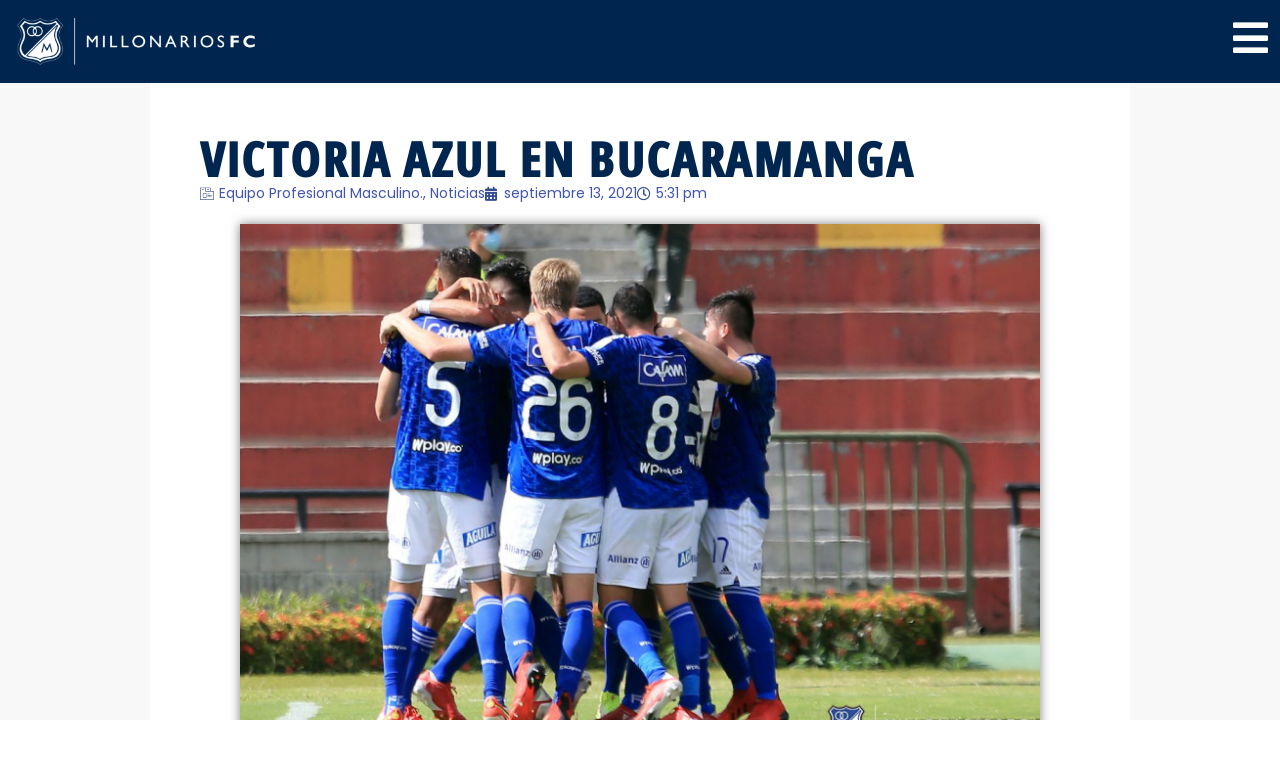

--- FILE ---
content_type: text/html; charset=UTF-8
request_url: https://millonarios.com.co/victoria-azul-en-bucaramanga/
body_size: 47807
content:
<!doctype html>
<html lang="es">
<head><meta charset="UTF-8"><script>if(navigator.userAgent.match(/MSIE|Internet Explorer/i)||navigator.userAgent.match(/Trident\/7\..*?rv:11/i)){var href=document.location.href;if(!href.match(/[?&]nowprocket/)){if(href.indexOf("?")==-1){if(href.indexOf("#")==-1){document.location.href=href+"?nowprocket=1"}else{document.location.href=href.replace("#","?nowprocket=1#")}}else{if(href.indexOf("#")==-1){document.location.href=href+"&nowprocket=1"}else{document.location.href=href.replace("#","&nowprocket=1#")}}}}</script><script>(()=>{class RocketLazyLoadScripts{constructor(){this.v="2.0.2",this.userEvents=["keydown","keyup","mousedown","mouseup","mousemove","mouseover","mouseenter","mouseout","mouseleave","touchmove","touchstart","touchend","touchcancel","wheel","click","dblclick","input","visibilitychange"],this.attributeEvents=["onblur","onclick","oncontextmenu","ondblclick","onfocus","onmousedown","onmouseenter","onmouseleave","onmousemove","onmouseout","onmouseover","onmouseup","onmousewheel","onscroll","onsubmit"]}async t(){this.i(),this.o(),/iP(ad|hone)/.test(navigator.userAgent)&&this.h(),this.u(),this.l(this),this.m(),this.k(this),this.p(this),this._(),await Promise.all([this.R(),this.L()]),this.lastBreath=Date.now(),this.S(this),this.P(),this.D(),this.O(),this.M(),await this.C(this.delayedScripts.normal),await this.C(this.delayedScripts.defer),await this.C(this.delayedScripts.async),this.T("domReady"),await this.F(),await this.j(),await this.I(),this.T("windowLoad"),await this.A(),window.dispatchEvent(new Event("rocket-allScriptsLoaded")),this.everythingLoaded=!0,this.lastTouchEnd&&await new Promise((t=>setTimeout(t,500-Date.now()+this.lastTouchEnd))),this.H(),this.T("all"),this.U(),this.W()}i(){this.CSPIssue=sessionStorage.getItem("rocketCSPIssue"),document.addEventListener("securitypolicyviolation",(t=>{this.CSPIssue||"script-src-elem"!==t.violatedDirective||"data"!==t.blockedURI||(this.CSPIssue=!0,sessionStorage.setItem("rocketCSPIssue",!0))}),{isRocket:!0})}o(){window.addEventListener("pageshow",(t=>{this.persisted=t.persisted,this.realWindowLoadedFired=!0}),{isRocket:!0}),window.addEventListener("pagehide",(()=>{this.onFirstUserAction=null}),{isRocket:!0})}h(){let t;function e(e){t=e}window.addEventListener("touchstart",e,{isRocket:!0}),window.addEventListener("touchend",(function i(o){Math.abs(o.changedTouches[0].pageX-t.changedTouches[0].pageX)<10&&Math.abs(o.changedTouches[0].pageY-t.changedTouches[0].pageY)<10&&o.timeStamp-t.timeStamp<200&&(o.target.dispatchEvent(new PointerEvent("click",{target:o.target,bubbles:!0,cancelable:!0})),event.preventDefault(),window.removeEventListener("touchstart",e,{isRocket:!0}),window.removeEventListener("touchend",i,{isRocket:!0}))}),{isRocket:!0})}q(t){this.userActionTriggered||("mousemove"!==t.type||this.firstMousemoveIgnored?"keyup"===t.type||"mouseover"===t.type||"mouseout"===t.type||(this.userActionTriggered=!0,this.onFirstUserAction&&this.onFirstUserAction()):this.firstMousemoveIgnored=!0),"click"===t.type&&t.preventDefault(),this.savedUserEvents.length>0&&(t.stopPropagation(),t.stopImmediatePropagation()),"touchstart"===this.lastEvent&&"touchend"===t.type&&(this.lastTouchEnd=Date.now()),"click"===t.type&&(this.lastTouchEnd=0),this.lastEvent=t.type,this.savedUserEvents.push(t)}u(){this.savedUserEvents=[],this.userEventHandler=this.q.bind(this),this.userEvents.forEach((t=>window.addEventListener(t,this.userEventHandler,{passive:!1,isRocket:!0})))}U(){this.userEvents.forEach((t=>window.removeEventListener(t,this.userEventHandler,{passive:!1,isRocket:!0}))),this.savedUserEvents.forEach((t=>{t.target.dispatchEvent(new window[t.constructor.name](t.type,t))}))}m(){this.eventsMutationObserver=new MutationObserver((t=>{const e="return false";for(const i of t){if("attributes"===i.type){const t=i.target.getAttribute(i.attributeName);t&&t!==e&&(i.target.setAttribute("data-rocket-"+i.attributeName,t),i.target.setAttribute(i.attributeName,e))}"childList"===i.type&&i.addedNodes.forEach((t=>{if(t.nodeType===Node.ELEMENT_NODE)for(const i of t.attributes)this.attributeEvents.includes(i.name)&&i.value&&""!==i.value&&(t.setAttribute("data-rocket-"+i.name,i.value),t.setAttribute(i.name,e))}))}})),this.eventsMutationObserver.observe(document,{subtree:!0,childList:!0,attributeFilter:this.attributeEvents})}H(){this.eventsMutationObserver.disconnect(),this.attributeEvents.forEach((t=>{document.querySelectorAll("[data-rocket-"+t+"]").forEach((e=>{e.setAttribute(t,e.getAttribute("data-rocket-"+t)),e.removeAttribute("data-rocket-"+t)}))}))}k(t){Object.defineProperty(HTMLElement.prototype,"onclick",{get(){return this.rocketonclick},set(e){this.rocketonclick=e,this.setAttribute(t.everythingLoaded?"onclick":"data-rocket-onclick","this.rocketonclick(event)")}})}S(t){function e(e,i){let o=e[i];e[i]=null,Object.defineProperty(e,i,{get:()=>o,set(s){t.everythingLoaded?o=s:e["rocket"+i]=o=s}})}e(document,"onreadystatechange"),e(window,"onload"),e(window,"onpageshow");try{Object.defineProperty(document,"readyState",{get:()=>t.rocketReadyState,set(e){t.rocketReadyState=e},configurable:!0}),document.readyState="loading"}catch(t){console.log("WPRocket DJE readyState conflict, bypassing")}}l(t){this.originalAddEventListener=EventTarget.prototype.addEventListener,this.originalRemoveEventListener=EventTarget.prototype.removeEventListener,this.savedEventListeners=[],EventTarget.prototype.addEventListener=function(e,i,o){o&&o.isRocket||!t.B(e,this)&&!t.userEvents.includes(e)||t.B(e,this)&&!t.userActionTriggered||e.startsWith("rocket-")?t.originalAddEventListener.call(this,e,i,o):t.savedEventListeners.push({target:this,remove:!1,type:e,func:i,options:o})},EventTarget.prototype.removeEventListener=function(e,i,o){o&&o.isRocket||!t.B(e,this)&&!t.userEvents.includes(e)||t.B(e,this)&&!t.userActionTriggered||e.startsWith("rocket-")?t.originalRemoveEventListener.call(this,e,i,o):t.savedEventListeners.push({target:this,remove:!0,type:e,func:i,options:o})}}T(t){"all"===t&&(EventTarget.prototype.addEventListener=this.originalAddEventListener,EventTarget.prototype.removeEventListener=this.originalRemoveEventListener),this.savedEventListeners=this.savedEventListeners.filter((e=>{let i=e.type,o=e.target||window;return"domReady"===t&&"DOMContentLoaded"!==i&&"readystatechange"!==i||("windowLoad"===t&&"load"!==i&&"readystatechange"!==i&&"pageshow"!==i||(this.B(i,o)&&(i="rocket-"+i),e.remove?o.removeEventListener(i,e.func,e.options):o.addEventListener(i,e.func,e.options),!1))}))}p(t){let e;function i(e){return t.everythingLoaded?e:e.split(" ").map((t=>"load"===t||t.startsWith("load.")?"rocket-jquery-load":t)).join(" ")}function o(o){function s(e){const s=o.fn[e];o.fn[e]=o.fn.init.prototype[e]=function(){return this[0]===window&&t.userActionTriggered&&("string"==typeof arguments[0]||arguments[0]instanceof String?arguments[0]=i(arguments[0]):"object"==typeof arguments[0]&&Object.keys(arguments[0]).forEach((t=>{const e=arguments[0][t];delete arguments[0][t],arguments[0][i(t)]=e}))),s.apply(this,arguments),this}}if(o&&o.fn&&!t.allJQueries.includes(o)){const e={DOMContentLoaded:[],"rocket-DOMContentLoaded":[]};for(const t in e)document.addEventListener(t,(()=>{e[t].forEach((t=>t()))}),{isRocket:!0});o.fn.ready=o.fn.init.prototype.ready=function(i){function s(){parseInt(o.fn.jquery)>2?setTimeout((()=>i.bind(document)(o))):i.bind(document)(o)}return t.realDomReadyFired?!t.userActionTriggered||t.fauxDomReadyFired?s():e["rocket-DOMContentLoaded"].push(s):e.DOMContentLoaded.push(s),o([])},s("on"),s("one"),s("off"),t.allJQueries.push(o)}e=o}t.allJQueries=[],o(window.jQuery),Object.defineProperty(window,"jQuery",{get:()=>e,set(t){o(t)}})}P(){const t=new Map;document.write=document.writeln=function(e){const i=document.currentScript,o=document.createRange(),s=i.parentElement;let n=t.get(i);void 0===n&&(n=i.nextSibling,t.set(i,n));const a=document.createDocumentFragment();o.setStart(a,0),a.appendChild(o.createContextualFragment(e)),s.insertBefore(a,n)}}async R(){return new Promise((t=>{this.userActionTriggered?t():this.onFirstUserAction=t}))}async L(){return new Promise((t=>{document.addEventListener("DOMContentLoaded",(()=>{this.realDomReadyFired=!0,t()}),{isRocket:!0})}))}async I(){return this.realWindowLoadedFired?Promise.resolve():new Promise((t=>{window.addEventListener("load",t,{isRocket:!0})}))}M(){this.pendingScripts=[];this.scriptsMutationObserver=new MutationObserver((t=>{for(const e of t)e.addedNodes.forEach((t=>{"SCRIPT"!==t.tagName||t.noModule||t.isWPRocket||this.pendingScripts.push({script:t,promise:new Promise((e=>{const i=()=>{const i=this.pendingScripts.findIndex((e=>e.script===t));i>=0&&this.pendingScripts.splice(i,1),e()};t.addEventListener("load",i,{isRocket:!0}),t.addEventListener("error",i,{isRocket:!0}),setTimeout(i,1e3)}))})}))})),this.scriptsMutationObserver.observe(document,{childList:!0,subtree:!0})}async j(){await this.J(),this.pendingScripts.length?(await this.pendingScripts[0].promise,await this.j()):this.scriptsMutationObserver.disconnect()}D(){this.delayedScripts={normal:[],async:[],defer:[]},document.querySelectorAll("script[type$=rocketlazyloadscript]").forEach((t=>{t.hasAttribute("data-rocket-src")?t.hasAttribute("async")&&!1!==t.async?this.delayedScripts.async.push(t):t.hasAttribute("defer")&&!1!==t.defer||"module"===t.getAttribute("data-rocket-type")?this.delayedScripts.defer.push(t):this.delayedScripts.normal.push(t):this.delayedScripts.normal.push(t)}))}async _(){await this.L();let t=[];document.querySelectorAll("script[type$=rocketlazyloadscript][data-rocket-src]").forEach((e=>{let i=e.getAttribute("data-rocket-src");if(i&&!i.startsWith("data:")){i.startsWith("//")&&(i=location.protocol+i);try{const o=new URL(i).origin;o!==location.origin&&t.push({src:o,crossOrigin:e.crossOrigin||"module"===e.getAttribute("data-rocket-type")})}catch(t){}}})),t=[...new Map(t.map((t=>[JSON.stringify(t),t]))).values()],this.N(t,"preconnect")}async $(t){if(await this.G(),!0!==t.noModule||!("noModule"in HTMLScriptElement.prototype))return new Promise((e=>{let i;function o(){(i||t).setAttribute("data-rocket-status","executed"),e()}try{if(navigator.userAgent.includes("Firefox/")||""===navigator.vendor||this.CSPIssue)i=document.createElement("script"),[...t.attributes].forEach((t=>{let e=t.nodeName;"type"!==e&&("data-rocket-type"===e&&(e="type"),"data-rocket-src"===e&&(e="src"),i.setAttribute(e,t.nodeValue))})),t.text&&(i.text=t.text),t.nonce&&(i.nonce=t.nonce),i.hasAttribute("src")?(i.addEventListener("load",o,{isRocket:!0}),i.addEventListener("error",(()=>{i.setAttribute("data-rocket-status","failed-network"),e()}),{isRocket:!0}),setTimeout((()=>{i.isConnected||e()}),1)):(i.text=t.text,o()),i.isWPRocket=!0,t.parentNode.replaceChild(i,t);else{const i=t.getAttribute("data-rocket-type"),s=t.getAttribute("data-rocket-src");i?(t.type=i,t.removeAttribute("data-rocket-type")):t.removeAttribute("type"),t.addEventListener("load",o,{isRocket:!0}),t.addEventListener("error",(i=>{this.CSPIssue&&i.target.src.startsWith("data:")?(console.log("WPRocket: CSP fallback activated"),t.removeAttribute("src"),this.$(t).then(e)):(t.setAttribute("data-rocket-status","failed-network"),e())}),{isRocket:!0}),s?(t.fetchPriority="high",t.removeAttribute("data-rocket-src"),t.src=s):t.src="data:text/javascript;base64,"+window.btoa(unescape(encodeURIComponent(t.text)))}}catch(i){t.setAttribute("data-rocket-status","failed-transform"),e()}}));t.setAttribute("data-rocket-status","skipped")}async C(t){const e=t.shift();return e?(e.isConnected&&await this.$(e),this.C(t)):Promise.resolve()}O(){this.N([...this.delayedScripts.normal,...this.delayedScripts.defer,...this.delayedScripts.async],"preload")}N(t,e){this.trash=this.trash||[];let i=!0;var o=document.createDocumentFragment();t.forEach((t=>{const s=t.getAttribute&&t.getAttribute("data-rocket-src")||t.src;if(s&&!s.startsWith("data:")){const n=document.createElement("link");n.href=s,n.rel=e,"preconnect"!==e&&(n.as="script",n.fetchPriority=i?"high":"low"),t.getAttribute&&"module"===t.getAttribute("data-rocket-type")&&(n.crossOrigin=!0),t.crossOrigin&&(n.crossOrigin=t.crossOrigin),t.integrity&&(n.integrity=t.integrity),t.nonce&&(n.nonce=t.nonce),o.appendChild(n),this.trash.push(n),i=!1}})),document.head.appendChild(o)}W(){this.trash.forEach((t=>t.remove()))}async F(){try{document.readyState="interactive"}catch(t){}this.fauxDomReadyFired=!0;try{await this.G(),document.dispatchEvent(new Event("rocket-readystatechange")),await this.G(),document.rocketonreadystatechange&&document.rocketonreadystatechange(),await this.G(),document.dispatchEvent(new Event("rocket-DOMContentLoaded")),await this.G(),window.dispatchEvent(new Event("rocket-DOMContentLoaded"))}catch(t){console.error(t)}}async A(){try{document.readyState="complete"}catch(t){}try{await this.G(),document.dispatchEvent(new Event("rocket-readystatechange")),await this.G(),document.rocketonreadystatechange&&document.rocketonreadystatechange(),await this.G(),window.dispatchEvent(new Event("rocket-load")),await this.G(),window.rocketonload&&window.rocketonload(),await this.G(),this.allJQueries.forEach((t=>t(window).trigger("rocket-jquery-load"))),await this.G();const t=new Event("rocket-pageshow");t.persisted=this.persisted,window.dispatchEvent(t),await this.G(),window.rocketonpageshow&&window.rocketonpageshow({persisted:this.persisted})}catch(t){console.error(t)}}async G(){Date.now()-this.lastBreath>45&&(await this.J(),this.lastBreath=Date.now())}async J(){return document.hidden?new Promise((t=>setTimeout(t))):new Promise((t=>requestAnimationFrame(t)))}B(t,e){return e===document&&"readystatechange"===t||(e===document&&"DOMContentLoaded"===t||(e===window&&"DOMContentLoaded"===t||(e===window&&"load"===t||e===window&&"pageshow"===t)))}static run(){(new RocketLazyLoadScripts).t()}}RocketLazyLoadScripts.run()})();</script>
	
	<meta name="viewport" content="width=device-width, initial-scale=1">
	<link rel="profile" href="https://gmpg.org/xfn/11">
	<meta name='robots' content='index, follow, max-image-preview:large, max-snippet:-1, max-video-preview:-1' />

	<!-- This site is optimized with the Yoast SEO plugin v26.7 - https://yoast.com/wordpress/plugins/seo/ -->
	<title>VICTORIA AZUL EN BUCARAMANGA - Millonarios FC</title>
	<link rel="canonical" href="https://millonarios.com.co/victoria-azul-en-bucaramanga/" />
	<meta property="og:locale" content="es_ES" />
	<meta property="og:type" content="article" />
	<meta property="og:title" content="VICTORIA AZUL EN BUCARAMANGA - Millonarios FC" />
	<meta property="og:description" content="Este domingo, 12 de septiembre, nuestro equipo profesional masculino visitó al Atlético Bucaramanga para disputar la fecha 9 de la Liga 2021-1. Los elegidos por el profesor Gamero para iniciar el compromiso, fueron los siguientes: J. Moreno, F. Román, A. Llinás, J. Vargas, E. Perlaza, S. Vega, D. Giraldo, D. Silva, D. Ruiz, E. Rodríguez [&hellip;]" />
	<meta property="og:url" content="https://millonarios.com.co/victoria-azul-en-bucaramanga/" />
	<meta property="og:site_name" content="Millonarios FC" />
	<meta property="article:published_time" content="2021-09-13T22:31:24+00:00" />
	<meta property="article:modified_time" content="2021-09-13T22:31:25+00:00" />
	<meta property="og:image" content="https://millonarios.com.co/wp-content/uploads/2021/09/WhatsApp-Image-2021-09-13-at-3.39.18-PM.jpeg" />
	<meta property="og:image:width" content="1277" />
	<meta property="og:image:height" content="851" />
	<meta property="og:image:type" content="image/jpeg" />
	<meta name="author" content="adminmillos" />
	<meta name="twitter:card" content="summary_large_image" />
	<meta name="twitter:label1" content="Escrito por" />
	<meta name="twitter:data1" content="adminmillos" />
	<meta name="twitter:label2" content="Tiempo de lectura" />
	<meta name="twitter:data2" content="2 minutos" />
	<script type="application/ld+json" class="yoast-schema-graph">{"@context":"https://schema.org","@graph":[{"@type":"Article","@id":"https://millonarios.com.co/victoria-azul-en-bucaramanga/#article","isPartOf":{"@id":"https://millonarios.com.co/victoria-azul-en-bucaramanga/"},"author":{"name":"adminmillos","@id":"https://millonarios.com.co/#/schema/person/cbb068ddb01598c4a3b6a1624de65968"},"headline":"VICTORIA AZUL EN BUCARAMANGA","datePublished":"2021-09-13T22:31:24+00:00","dateModified":"2021-09-13T22:31:25+00:00","mainEntityOfPage":{"@id":"https://millonarios.com.co/victoria-azul-en-bucaramanga/"},"wordCount":439,"publisher":{"@id":"https://millonarios.com.co/#organization"},"image":{"@id":"https://millonarios.com.co/victoria-azul-en-bucaramanga/#primaryimage"},"thumbnailUrl":"https://millonarios.com.co/wp-content/uploads/2021/09/WhatsApp-Image-2021-09-13-at-3.39.18-PM.jpeg","articleSection":["Equipo Profesional Masculino.","Noticias"],"inLanguage":"es"},{"@type":"WebPage","@id":"https://millonarios.com.co/victoria-azul-en-bucaramanga/","url":"https://millonarios.com.co/victoria-azul-en-bucaramanga/","name":"VICTORIA AZUL EN BUCARAMANGA - Millonarios FC","isPartOf":{"@id":"https://millonarios.com.co/#website"},"primaryImageOfPage":{"@id":"https://millonarios.com.co/victoria-azul-en-bucaramanga/#primaryimage"},"image":{"@id":"https://millonarios.com.co/victoria-azul-en-bucaramanga/#primaryimage"},"thumbnailUrl":"https://millonarios.com.co/wp-content/uploads/2021/09/WhatsApp-Image-2021-09-13-at-3.39.18-PM.jpeg","datePublished":"2021-09-13T22:31:24+00:00","dateModified":"2021-09-13T22:31:25+00:00","breadcrumb":{"@id":"https://millonarios.com.co/victoria-azul-en-bucaramanga/#breadcrumb"},"inLanguage":"es","potentialAction":[{"@type":"ReadAction","target":["https://millonarios.com.co/victoria-azul-en-bucaramanga/"]}]},{"@type":"ImageObject","inLanguage":"es","@id":"https://millonarios.com.co/victoria-azul-en-bucaramanga/#primaryimage","url":"https://millonarios.com.co/wp-content/uploads/2021/09/WhatsApp-Image-2021-09-13-at-3.39.18-PM.jpeg","contentUrl":"https://millonarios.com.co/wp-content/uploads/2021/09/WhatsApp-Image-2021-09-13-at-3.39.18-PM.jpeg","width":1277,"height":851},{"@type":"BreadcrumbList","@id":"https://millonarios.com.co/victoria-azul-en-bucaramanga/#breadcrumb","itemListElement":[{"@type":"ListItem","position":1,"name":"Portada","item":"https://millonarios.com.co/"},{"@type":"ListItem","position":2,"name":"VICTORIA AZUL EN BUCARAMANGA"}]},{"@type":"WebSite","@id":"https://millonarios.com.co/#website","url":"https://millonarios.com.co/","name":"Millonarios FC","description":"Futbol Club","publisher":{"@id":"https://millonarios.com.co/#organization"},"potentialAction":[{"@type":"SearchAction","target":{"@type":"EntryPoint","urlTemplate":"https://millonarios.com.co/?s={search_term_string}"},"query-input":{"@type":"PropertyValueSpecification","valueRequired":true,"valueName":"search_term_string"}}],"inLanguage":"es"},{"@type":"Organization","@id":"https://millonarios.com.co/#organization","name":"Millonarios FC","url":"https://millonarios.com.co/","logo":{"@type":"ImageObject","inLanguage":"es","@id":"https://millonarios.com.co/#/schema/logo/image/","url":"https://millonarios.com.co/wp-content/uploads/2022/05/cropped-unnamed-1.png","contentUrl":"https://millonarios.com.co/wp-content/uploads/2022/05/cropped-unnamed-1.png","width":3304,"height":945,"caption":"Millonarios FC"},"image":{"@id":"https://millonarios.com.co/#/schema/logo/image/"}},{"@type":"Person","@id":"https://millonarios.com.co/#/schema/person/cbb068ddb01598c4a3b6a1624de65968","name":"adminmillos","image":{"@type":"ImageObject","inLanguage":"es","@id":"https://millonarios.com.co/#/schema/person/image/","url":"https://secure.gravatar.com/avatar/b8013fcf0eb5c6c2c88d64757980608ad4bc8d4aef0cff24b56e0d81147b6e12?s=96&d=mm&r=g","contentUrl":"https://secure.gravatar.com/avatar/b8013fcf0eb5c6c2c88d64757980608ad4bc8d4aef0cff24b56e0d81147b6e12?s=96&d=mm&r=g","caption":"adminmillos"},"url":"https://millonarios.com.co/author/adminmillos/"}]}</script>
	<!-- / Yoast SEO plugin. -->


<link rel='dns-prefetch' href='//fonts.googleapis.com' />
<link rel="alternate" type="application/rss+xml" title="Millonarios FC &raquo; Feed" href="https://millonarios.com.co/feed/" />
<link rel="alternate" type="application/rss+xml" title="Millonarios FC &raquo; Feed de los comentarios" href="https://millonarios.com.co/comments/feed/" />
<link rel="alternate" title="oEmbed (JSON)" type="application/json+oembed" href="https://millonarios.com.co/wp-json/oembed/1.0/embed?url=https%3A%2F%2Fmillonarios.com.co%2Fvictoria-azul-en-bucaramanga%2F" />
<link rel="alternate" title="oEmbed (XML)" type="text/xml+oembed" href="https://millonarios.com.co/wp-json/oembed/1.0/embed?url=https%3A%2F%2Fmillonarios.com.co%2Fvictoria-azul-en-bucaramanga%2F&#038;format=xml" />
<style id='wp-img-auto-sizes-contain-inline-css'>
img:is([sizes=auto i],[sizes^="auto," i]){contain-intrinsic-size:3000px 1500px}
/*# sourceURL=wp-img-auto-sizes-contain-inline-css */
</style>
<link data-minify="1" rel='stylesheet' id='visual-portfolio-css' href='https://millonarios.com.co/wp-content/cache/min/1/wp-content/plugins/visual-portfolio/build/assets/css/main.css?ver=1768922053' media='all' />
<link rel='stylesheet' id='fancybox-css' href='https://millonarios.com.co/wp-content/plugins/visual-portfolio/assets/vendor/fancybox/dist/jquery.fancybox.min.css?ver=3.5.7' media='all' />
<link data-minify="1" rel='stylesheet' id='visual-portfolio-popup-fancybox-css' href='https://millonarios.com.co/wp-content/cache/min/1/wp-content/plugins/visual-portfolio/build/assets/css/popup-fancybox.css?ver=1768922053' media='all' />
<style id='visual-portfolio-popup-fancybox-inline-css'>
.vp-fancybox .fancybox-bg { background-color: #1e1e1e; }
/*# sourceURL=visual-portfolio-popup-fancybox-inline-css */
</style>
<style id='wp-emoji-styles-inline-css'>

	img.wp-smiley, img.emoji {
		display: inline !important;
		border: none !important;
		box-shadow: none !important;
		height: 1em !important;
		width: 1em !important;
		margin: 0 0.07em !important;
		vertical-align: -0.1em !important;
		background: none !important;
		padding: 0 !important;
	}
/*# sourceURL=wp-emoji-styles-inline-css */
</style>
<link rel='stylesheet' id='wp-block-library-css' href='https://millonarios.com.co/wp-includes/css/dist/block-library/style.min.css?ver=6.9' media='all' />
<link data-minify="1" rel='stylesheet' id='visual-portfolio-block-filter-by-category-css' href='https://millonarios.com.co/wp-content/cache/min/1/wp-content/plugins/visual-portfolio/build/gutenberg/blocks/filter-by-category/style.css?ver=1768922053' media='all' />
<link data-minify="1" rel='stylesheet' id='visual-portfolio-block-pagination-css' href='https://millonarios.com.co/wp-content/cache/min/1/wp-content/plugins/visual-portfolio/build/gutenberg/blocks/pagination/style.css?ver=1768922053' media='all' />
<link data-minify="1" rel='stylesheet' id='visual-portfolio-block-sort-css' href='https://millonarios.com.co/wp-content/cache/min/1/wp-content/plugins/visual-portfolio/build/gutenberg/blocks/sort/style.css?ver=1768922053' media='all' />
<style id='global-styles-inline-css'>
:root{--wp--preset--aspect-ratio--square: 1;--wp--preset--aspect-ratio--4-3: 4/3;--wp--preset--aspect-ratio--3-4: 3/4;--wp--preset--aspect-ratio--3-2: 3/2;--wp--preset--aspect-ratio--2-3: 2/3;--wp--preset--aspect-ratio--16-9: 16/9;--wp--preset--aspect-ratio--9-16: 9/16;--wp--preset--color--black: #000000;--wp--preset--color--cyan-bluish-gray: #abb8c3;--wp--preset--color--white: #ffffff;--wp--preset--color--pale-pink: #f78da7;--wp--preset--color--vivid-red: #cf2e2e;--wp--preset--color--luminous-vivid-orange: #ff6900;--wp--preset--color--luminous-vivid-amber: #fcb900;--wp--preset--color--light-green-cyan: #7bdcb5;--wp--preset--color--vivid-green-cyan: #00d084;--wp--preset--color--pale-cyan-blue: #8ed1fc;--wp--preset--color--vivid-cyan-blue: #0693e3;--wp--preset--color--vivid-purple: #9b51e0;--wp--preset--gradient--vivid-cyan-blue-to-vivid-purple: linear-gradient(135deg,rgb(6,147,227) 0%,rgb(155,81,224) 100%);--wp--preset--gradient--light-green-cyan-to-vivid-green-cyan: linear-gradient(135deg,rgb(122,220,180) 0%,rgb(0,208,130) 100%);--wp--preset--gradient--luminous-vivid-amber-to-luminous-vivid-orange: linear-gradient(135deg,rgb(252,185,0) 0%,rgb(255,105,0) 100%);--wp--preset--gradient--luminous-vivid-orange-to-vivid-red: linear-gradient(135deg,rgb(255,105,0) 0%,rgb(207,46,46) 100%);--wp--preset--gradient--very-light-gray-to-cyan-bluish-gray: linear-gradient(135deg,rgb(238,238,238) 0%,rgb(169,184,195) 100%);--wp--preset--gradient--cool-to-warm-spectrum: linear-gradient(135deg,rgb(74,234,220) 0%,rgb(151,120,209) 20%,rgb(207,42,186) 40%,rgb(238,44,130) 60%,rgb(251,105,98) 80%,rgb(254,248,76) 100%);--wp--preset--gradient--blush-light-purple: linear-gradient(135deg,rgb(255,206,236) 0%,rgb(152,150,240) 100%);--wp--preset--gradient--blush-bordeaux: linear-gradient(135deg,rgb(254,205,165) 0%,rgb(254,45,45) 50%,rgb(107,0,62) 100%);--wp--preset--gradient--luminous-dusk: linear-gradient(135deg,rgb(255,203,112) 0%,rgb(199,81,192) 50%,rgb(65,88,208) 100%);--wp--preset--gradient--pale-ocean: linear-gradient(135deg,rgb(255,245,203) 0%,rgb(182,227,212) 50%,rgb(51,167,181) 100%);--wp--preset--gradient--electric-grass: linear-gradient(135deg,rgb(202,248,128) 0%,rgb(113,206,126) 100%);--wp--preset--gradient--midnight: linear-gradient(135deg,rgb(2,3,129) 0%,rgb(40,116,252) 100%);--wp--preset--font-size--small: 13px;--wp--preset--font-size--medium: 20px;--wp--preset--font-size--large: 36px;--wp--preset--font-size--x-large: 42px;--wp--preset--spacing--20: 0.44rem;--wp--preset--spacing--30: 0.67rem;--wp--preset--spacing--40: 1rem;--wp--preset--spacing--50: 1.5rem;--wp--preset--spacing--60: 2.25rem;--wp--preset--spacing--70: 3.38rem;--wp--preset--spacing--80: 5.06rem;--wp--preset--shadow--natural: 6px 6px 9px rgba(0, 0, 0, 0.2);--wp--preset--shadow--deep: 12px 12px 50px rgba(0, 0, 0, 0.4);--wp--preset--shadow--sharp: 6px 6px 0px rgba(0, 0, 0, 0.2);--wp--preset--shadow--outlined: 6px 6px 0px -3px rgb(255, 255, 255), 6px 6px rgb(0, 0, 0);--wp--preset--shadow--crisp: 6px 6px 0px rgb(0, 0, 0);}:root { --wp--style--global--content-size: 800px;--wp--style--global--wide-size: 1200px; }:where(body) { margin: 0; }.wp-site-blocks > .alignleft { float: left; margin-right: 2em; }.wp-site-blocks > .alignright { float: right; margin-left: 2em; }.wp-site-blocks > .aligncenter { justify-content: center; margin-left: auto; margin-right: auto; }:where(.wp-site-blocks) > * { margin-block-start: 24px; margin-block-end: 0; }:where(.wp-site-blocks) > :first-child { margin-block-start: 0; }:where(.wp-site-blocks) > :last-child { margin-block-end: 0; }:root { --wp--style--block-gap: 24px; }:root :where(.is-layout-flow) > :first-child{margin-block-start: 0;}:root :where(.is-layout-flow) > :last-child{margin-block-end: 0;}:root :where(.is-layout-flow) > *{margin-block-start: 24px;margin-block-end: 0;}:root :where(.is-layout-constrained) > :first-child{margin-block-start: 0;}:root :where(.is-layout-constrained) > :last-child{margin-block-end: 0;}:root :where(.is-layout-constrained) > *{margin-block-start: 24px;margin-block-end: 0;}:root :where(.is-layout-flex){gap: 24px;}:root :where(.is-layout-grid){gap: 24px;}.is-layout-flow > .alignleft{float: left;margin-inline-start: 0;margin-inline-end: 2em;}.is-layout-flow > .alignright{float: right;margin-inline-start: 2em;margin-inline-end: 0;}.is-layout-flow > .aligncenter{margin-left: auto !important;margin-right: auto !important;}.is-layout-constrained > .alignleft{float: left;margin-inline-start: 0;margin-inline-end: 2em;}.is-layout-constrained > .alignright{float: right;margin-inline-start: 2em;margin-inline-end: 0;}.is-layout-constrained > .aligncenter{margin-left: auto !important;margin-right: auto !important;}.is-layout-constrained > :where(:not(.alignleft):not(.alignright):not(.alignfull)){max-width: var(--wp--style--global--content-size);margin-left: auto !important;margin-right: auto !important;}.is-layout-constrained > .alignwide{max-width: var(--wp--style--global--wide-size);}body .is-layout-flex{display: flex;}.is-layout-flex{flex-wrap: wrap;align-items: center;}.is-layout-flex > :is(*, div){margin: 0;}body .is-layout-grid{display: grid;}.is-layout-grid > :is(*, div){margin: 0;}body{padding-top: 0px;padding-right: 0px;padding-bottom: 0px;padding-left: 0px;}a:where(:not(.wp-element-button)){text-decoration: underline;}:root :where(.wp-element-button, .wp-block-button__link){background-color: #32373c;border-width: 0;color: #fff;font-family: inherit;font-size: inherit;font-style: inherit;font-weight: inherit;letter-spacing: inherit;line-height: inherit;padding-top: calc(0.667em + 2px);padding-right: calc(1.333em + 2px);padding-bottom: calc(0.667em + 2px);padding-left: calc(1.333em + 2px);text-decoration: none;text-transform: inherit;}.has-black-color{color: var(--wp--preset--color--black) !important;}.has-cyan-bluish-gray-color{color: var(--wp--preset--color--cyan-bluish-gray) !important;}.has-white-color{color: var(--wp--preset--color--white) !important;}.has-pale-pink-color{color: var(--wp--preset--color--pale-pink) !important;}.has-vivid-red-color{color: var(--wp--preset--color--vivid-red) !important;}.has-luminous-vivid-orange-color{color: var(--wp--preset--color--luminous-vivid-orange) !important;}.has-luminous-vivid-amber-color{color: var(--wp--preset--color--luminous-vivid-amber) !important;}.has-light-green-cyan-color{color: var(--wp--preset--color--light-green-cyan) !important;}.has-vivid-green-cyan-color{color: var(--wp--preset--color--vivid-green-cyan) !important;}.has-pale-cyan-blue-color{color: var(--wp--preset--color--pale-cyan-blue) !important;}.has-vivid-cyan-blue-color{color: var(--wp--preset--color--vivid-cyan-blue) !important;}.has-vivid-purple-color{color: var(--wp--preset--color--vivid-purple) !important;}.has-black-background-color{background-color: var(--wp--preset--color--black) !important;}.has-cyan-bluish-gray-background-color{background-color: var(--wp--preset--color--cyan-bluish-gray) !important;}.has-white-background-color{background-color: var(--wp--preset--color--white) !important;}.has-pale-pink-background-color{background-color: var(--wp--preset--color--pale-pink) !important;}.has-vivid-red-background-color{background-color: var(--wp--preset--color--vivid-red) !important;}.has-luminous-vivid-orange-background-color{background-color: var(--wp--preset--color--luminous-vivid-orange) !important;}.has-luminous-vivid-amber-background-color{background-color: var(--wp--preset--color--luminous-vivid-amber) !important;}.has-light-green-cyan-background-color{background-color: var(--wp--preset--color--light-green-cyan) !important;}.has-vivid-green-cyan-background-color{background-color: var(--wp--preset--color--vivid-green-cyan) !important;}.has-pale-cyan-blue-background-color{background-color: var(--wp--preset--color--pale-cyan-blue) !important;}.has-vivid-cyan-blue-background-color{background-color: var(--wp--preset--color--vivid-cyan-blue) !important;}.has-vivid-purple-background-color{background-color: var(--wp--preset--color--vivid-purple) !important;}.has-black-border-color{border-color: var(--wp--preset--color--black) !important;}.has-cyan-bluish-gray-border-color{border-color: var(--wp--preset--color--cyan-bluish-gray) !important;}.has-white-border-color{border-color: var(--wp--preset--color--white) !important;}.has-pale-pink-border-color{border-color: var(--wp--preset--color--pale-pink) !important;}.has-vivid-red-border-color{border-color: var(--wp--preset--color--vivid-red) !important;}.has-luminous-vivid-orange-border-color{border-color: var(--wp--preset--color--luminous-vivid-orange) !important;}.has-luminous-vivid-amber-border-color{border-color: var(--wp--preset--color--luminous-vivid-amber) !important;}.has-light-green-cyan-border-color{border-color: var(--wp--preset--color--light-green-cyan) !important;}.has-vivid-green-cyan-border-color{border-color: var(--wp--preset--color--vivid-green-cyan) !important;}.has-pale-cyan-blue-border-color{border-color: var(--wp--preset--color--pale-cyan-blue) !important;}.has-vivid-cyan-blue-border-color{border-color: var(--wp--preset--color--vivid-cyan-blue) !important;}.has-vivid-purple-border-color{border-color: var(--wp--preset--color--vivid-purple) !important;}.has-vivid-cyan-blue-to-vivid-purple-gradient-background{background: var(--wp--preset--gradient--vivid-cyan-blue-to-vivid-purple) !important;}.has-light-green-cyan-to-vivid-green-cyan-gradient-background{background: var(--wp--preset--gradient--light-green-cyan-to-vivid-green-cyan) !important;}.has-luminous-vivid-amber-to-luminous-vivid-orange-gradient-background{background: var(--wp--preset--gradient--luminous-vivid-amber-to-luminous-vivid-orange) !important;}.has-luminous-vivid-orange-to-vivid-red-gradient-background{background: var(--wp--preset--gradient--luminous-vivid-orange-to-vivid-red) !important;}.has-very-light-gray-to-cyan-bluish-gray-gradient-background{background: var(--wp--preset--gradient--very-light-gray-to-cyan-bluish-gray) !important;}.has-cool-to-warm-spectrum-gradient-background{background: var(--wp--preset--gradient--cool-to-warm-spectrum) !important;}.has-blush-light-purple-gradient-background{background: var(--wp--preset--gradient--blush-light-purple) !important;}.has-blush-bordeaux-gradient-background{background: var(--wp--preset--gradient--blush-bordeaux) !important;}.has-luminous-dusk-gradient-background{background: var(--wp--preset--gradient--luminous-dusk) !important;}.has-pale-ocean-gradient-background{background: var(--wp--preset--gradient--pale-ocean) !important;}.has-electric-grass-gradient-background{background: var(--wp--preset--gradient--electric-grass) !important;}.has-midnight-gradient-background{background: var(--wp--preset--gradient--midnight) !important;}.has-small-font-size{font-size: var(--wp--preset--font-size--small) !important;}.has-medium-font-size{font-size: var(--wp--preset--font-size--medium) !important;}.has-large-font-size{font-size: var(--wp--preset--font-size--large) !important;}.has-x-large-font-size{font-size: var(--wp--preset--font-size--x-large) !important;}
:root :where(.wp-block-pullquote){font-size: 1.5em;line-height: 1.6;}
/*# sourceURL=global-styles-inline-css */
</style>
<link data-minify="1" rel='stylesheet' id='dashicons-css' href='https://millonarios.com.co/wp-content/cache/min/1/wp-includes/css/dashicons.min.css?ver=1768922053' media='all' />
<link data-minify="1" rel='stylesheet' id='sportspress-general-css' href='https://millonarios.com.co/wp-content/cache/background-css/1/millonarios.com.co/wp-content/cache/min/1/wp-content/plugins/sportspress/assets/css/sportspress.css?ver=1768922053&wpr_t=1768983580' media='all' />
<link data-minify="1" rel='stylesheet' id='sportspress-icons-css' href='https://millonarios.com.co/wp-content/cache/min/1/wp-content/plugins/sportspress/assets/css/icons.css?ver=1768922053' media='all' />
<link rel='stylesheet' id='sportspress-roboto-css' href='//fonts.googleapis.com/css?family=Roboto%3A400%2C500&#038;subset=cyrillic%2Ccyrillic-ext%2Cgreek%2Cgreek-ext%2Clatin-ext%2Cvietnamese&#038;ver=2.7' media='all' />
<link data-minify="1" rel='stylesheet' id='sportspress-style-css' href='https://millonarios.com.co/wp-content/cache/min/1/wp-content/plugins/sportspress/assets/css/sportspress-style.css?ver=1768922053' media='all' />
<link data-minify="1" rel='stylesheet' id='sportspress-style-ltr-css' href='https://millonarios.com.co/wp-content/cache/min/1/wp-content/plugins/sportspress/assets/css/sportspress-style-ltr.css?ver=1768922053' media='all' />
<link rel='stylesheet' id='cmplz-general-css' href='https://millonarios.com.co/wp-content/plugins/complianz-gdpr-premium/assets/css/cookieblocker.min.css?ver=1739487141' media='all' />
<link data-minify="1" rel='stylesheet' id='hello-elementor-css' href='https://millonarios.com.co/wp-content/cache/min/1/wp-content/themes/hello-elementor/assets/css/reset.css?ver=1768922053' media='all' />
<link data-minify="1" rel='stylesheet' id='hello-elementor-theme-style-css' href='https://millonarios.com.co/wp-content/cache/min/1/wp-content/themes/hello-elementor/assets/css/theme.css?ver=1768922053' media='all' />
<link data-minify="1" rel='stylesheet' id='hello-elementor-header-footer-css' href='https://millonarios.com.co/wp-content/cache/min/1/wp-content/themes/hello-elementor/assets/css/header-footer.css?ver=1768922053' media='all' />
<link rel='stylesheet' id='elementor-frontend-css' href='https://millonarios.com.co/wp-content/plugins/elementor/assets/css/frontend.min.css?ver=3.34.1' media='all' />
<style id='elementor-frontend-inline-css'>
.elementor-kit-5079{--e-global-color-primary:#00264F;--e-global-color-secondary:#354C90;--e-global-color-text:#7A7A7A;--e-global-color-accent:#CEAE05;--e-global-color-7c2848fd:#4054B2;--e-global-color-75af98fd:#CEAE05;--e-global-color-1240203e:#000;--e-global-color-7d82d543:#FFF;--e-global-color-da2dcab:#BABBBB;--e-global-typography-primary-font-family:"Poppins";--e-global-typography-primary-font-weight:600;--e-global-typography-secondary-font-family:"Poppins";--e-global-typography-secondary-font-weight:400;--e-global-typography-text-font-family:"Poppins";--e-global-typography-text-font-weight:400;--e-global-typography-accent-font-family:"Poppins";--e-global-typography-accent-font-weight:500;font-family:"Poppins", Sans-serif;}.elementor-kit-5079 button,.elementor-kit-5079 input[type="button"],.elementor-kit-5079 input[type="submit"],.elementor-kit-5079 .elementor-button{background-color:var( --e-global-color-primary );color:#FFFFFF;}.elementor-kit-5079 button:hover,.elementor-kit-5079 button:focus,.elementor-kit-5079 input[type="button"]:hover,.elementor-kit-5079 input[type="button"]:focus,.elementor-kit-5079 input[type="submit"]:hover,.elementor-kit-5079 input[type="submit"]:focus,.elementor-kit-5079 .elementor-button:hover,.elementor-kit-5079 .elementor-button:focus{background-color:var( --e-global-color-secondary );color:#FFFFFF;}.elementor-kit-5079 e-page-transition{background-color:#FFBC7D;}.elementor-kit-5079 a{font-family:"Poppins", Sans-serif;}.elementor-kit-5079 h1{font-family:"Poppins", Sans-serif;}.elementor-kit-5079 h2{font-family:"Poppins", Sans-serif;}.elementor-kit-5079 h3{font-family:"Poppins", Sans-serif;}.elementor-kit-5079 h4{font-family:"Poppins", Sans-serif;}.elementor-kit-5079 h5{font-family:"Poppins", Sans-serif;}.elementor-kit-5079 h6{font-family:"Poppins", Sans-serif;}.elementor-section.elementor-section-boxed > .elementor-container{max-width:1308px;}.e-con{--container-max-width:1308px;}.elementor-widget:not(:last-child){margin-block-end:0px;}.elementor-element{--widgets-spacing:0px 0px;--widgets-spacing-row:0px;--widgets-spacing-column:0px;}{}.sc_layouts_title_caption{display:var(--page-title-display);}@media(max-width:1024px){.elementor-section.elementor-section-boxed > .elementor-container{max-width:1024px;}.e-con{--container-max-width:1024px;}}@media(max-width:767px){.elementor-section.elementor-section-boxed > .elementor-container{max-width:767px;}.e-con{--container-max-width:767px;}}/* Start custom CSS */a {
     color: #8A7B52;
}
a:hover {
     color: #2B4E98;
     text-decoration: underline;
}/* End custom CSS */
.elementor-27112 .elementor-element.elementor-element-60a1284:not(.elementor-motion-effects-element-type-background), .elementor-27112 .elementor-element.elementor-element-60a1284 > .elementor-motion-effects-container > .elementor-motion-effects-layer{background-color:#00264F;}.elementor-27112 .elementor-element.elementor-element-60a1284{transition:background 0.3s, border 0.3s, border-radius 0.3s, box-shadow 0.3s;padding:0px 0px 0px 0px;}.elementor-27112 .elementor-element.elementor-element-60a1284 > .elementor-background-overlay{transition:background 0.3s, border-radius 0.3s, opacity 0.3s;}.elementor-bc-flex-widget .elementor-27112 .elementor-element.elementor-element-eb3fedf.elementor-column .elementor-widget-wrap{align-items:center;}.elementor-27112 .elementor-element.elementor-element-eb3fedf.elementor-column.elementor-element[data-element_type="column"] > .elementor-widget-wrap.elementor-element-populated{align-content:center;align-items:center;}.elementor-27112 .elementor-element.elementor-element-eb3fedf > .elementor-element-populated{margin:0px 0px 0px 0px;--e-column-margin-right:0px;--e-column-margin-left:0px;padding:0px 0px 0px 0px;}.elementor-bc-flex-widget .elementor-27112 .elementor-element.elementor-element-6716d46.elementor-column .elementor-widget-wrap{align-items:center;}.elementor-27112 .elementor-element.elementor-element-6716d46.elementor-column.elementor-element[data-element_type="column"] > .elementor-widget-wrap.elementor-element-populated{align-content:center;align-items:center;}.elementor-27112 .elementor-element.elementor-element-6716d46 > .elementor-element-populated{margin:0px 0px 0px 0px;--e-column-margin-right:0px;--e-column-margin-left:0px;padding:0px 0px 0px 0px;}.elementor-27112 .elementor-element.elementor-element-bd44dd2 .elementor-icon-wrapper{text-align:end;}.elementor-27112 .elementor-element.elementor-element-bd44dd2.elementor-view-stacked .elementor-icon{background-color:#FFFFFF;}.elementor-27112 .elementor-element.elementor-element-bd44dd2.elementor-view-framed .elementor-icon, .elementor-27112 .elementor-element.elementor-element-bd44dd2.elementor-view-default .elementor-icon{color:#FFFFFF;border-color:#FFFFFF;}.elementor-27112 .elementor-element.elementor-element-bd44dd2.elementor-view-framed .elementor-icon, .elementor-27112 .elementor-element.elementor-element-bd44dd2.elementor-view-default .elementor-icon svg{fill:#FFFFFF;}.elementor-27112 .elementor-element.elementor-element-bd44dd2 .elementor-icon{font-size:40px;}.elementor-27112 .elementor-element.elementor-element-bd44dd2 .elementor-icon svg{height:40px;}.elementor-27112 .elementor-element.elementor-element-0ec7d79:not(.elementor-motion-effects-element-type-background), .elementor-27112 .elementor-element.elementor-element-0ec7d79 > .elementor-motion-effects-container > .elementor-motion-effects-layer{background-color:var( --e-global-color-primary );}.elementor-27112 .elementor-element.elementor-element-0ec7d79{transition:background 0.3s, border 0.3s, border-radius 0.3s, box-shadow 0.3s;}.elementor-27112 .elementor-element.elementor-element-0ec7d79 > .elementor-background-overlay{transition:background 0.3s, border-radius 0.3s, opacity 0.3s;}.elementor-bc-flex-widget .elementor-27112 .elementor-element.elementor-element-3411b38.elementor-column .elementor-widget-wrap{align-items:center;}.elementor-27112 .elementor-element.elementor-element-3411b38.elementor-column.elementor-element[data-element_type="column"] > .elementor-widget-wrap.elementor-element-populated{align-content:center;align-items:center;}.elementor-27112 .elementor-element.elementor-element-3411b38 > .elementor-element-populated{padding:3px 3px 3px 3px;}.elementor-27112 .elementor-element.elementor-element-0f14fc6 img{width:39%;}.elementor-27112 .elementor-element.elementor-element-4bcfbc3 .elementor-heading-title{color:#FFFFFF;}.elementor-27112 .elementor-element.elementor-element-8a53b93{--grid-template-columns:repeat(0, auto);--grid-column-gap:5px;--grid-row-gap:0px;}.elementor-27112 .elementor-element.elementor-element-8a53b93 .elementor-widget-container{text-align:center;}.elementor-bc-flex-widget .elementor-27112 .elementor-element.elementor-element-fa5b8c7.elementor-column .elementor-widget-wrap{align-items:center;}.elementor-27112 .elementor-element.elementor-element-fa5b8c7.elementor-column.elementor-element[data-element_type="column"] > .elementor-widget-wrap.elementor-element-populated{align-content:center;align-items:center;}.elementor-27112 .elementor-element.elementor-element-fa5b8c7 > .elementor-element-populated{margin:0px 0px 0px 0px;--e-column-margin-right:0px;--e-column-margin-left:0px;padding:0px 0px 0px 0px;}.elementor-27112 .elementor-element.elementor-element-189406d .elementor-menu-toggle{margin:0 auto;background-color:#8A7B52;}.elementor-27112 .elementor-element.elementor-element-189406d .elementor-nav-menu--main .elementor-item{color:#FFFFFF;fill:#FFFFFF;padding-top:7px;padding-bottom:7px;}.elementor-27112 .elementor-element.elementor-element-189406d .elementor-nav-menu--main .elementor-item:hover,
					.elementor-27112 .elementor-element.elementor-element-189406d .elementor-nav-menu--main .elementor-item.elementor-item-active,
					.elementor-27112 .elementor-element.elementor-element-189406d .elementor-nav-menu--main .elementor-item.highlighted,
					.elementor-27112 .elementor-element.elementor-element-189406d .elementor-nav-menu--main .elementor-item:focus{color:#8A7B52;fill:#8A7B52;}.elementor-27112 .elementor-element.elementor-element-189406d .elementor-nav-menu--dropdown a, .elementor-27112 .elementor-element.elementor-element-189406d .elementor-menu-toggle{color:#2B4E98;fill:#2B4E98;}.elementor-27112 .elementor-element.elementor-element-189406d .elementor-nav-menu--dropdown{background-color:#FFFFFF;}.elementor-27112 .elementor-element.elementor-element-189406d .elementor-nav-menu--dropdown a:hover,
					.elementor-27112 .elementor-element.elementor-element-189406d .elementor-nav-menu--dropdown a:focus,
					.elementor-27112 .elementor-element.elementor-element-189406d .elementor-nav-menu--dropdown a.elementor-item-active,
					.elementor-27112 .elementor-element.elementor-element-189406d .elementor-nav-menu--dropdown a.highlighted,
					.elementor-27112 .elementor-element.elementor-element-189406d .elementor-menu-toggle:hover,
					.elementor-27112 .elementor-element.elementor-element-189406d .elementor-menu-toggle:focus{color:#FFFFFF;}.elementor-27112 .elementor-element.elementor-element-189406d .elementor-nav-menu--dropdown a:hover,
					.elementor-27112 .elementor-element.elementor-element-189406d .elementor-nav-menu--dropdown a:focus,
					.elementor-27112 .elementor-element.elementor-element-189406d .elementor-nav-menu--dropdown a.elementor-item-active,
					.elementor-27112 .elementor-element.elementor-element-189406d .elementor-nav-menu--dropdown a.highlighted{background-color:#8A7B52;}.elementor-27112 .elementor-element.elementor-element-189406d .elementor-nav-menu--main .elementor-nav-menu--dropdown, .elementor-27112 .elementor-element.elementor-element-189406d .elementor-nav-menu__container.elementor-nav-menu--dropdown{box-shadow:0px 0px 10px 0px rgba(0,0,0,0.5);}.elementor-27112 .elementor-element.elementor-element-189406d .elementor-nav-menu--dropdown a{padding-top:6px;padding-bottom:6px;}.elementor-27112 .elementor-element.elementor-element-189406d .elementor-nav-menu--dropdown li:not(:last-child){border-style:solid;border-color:#8A7B52;border-bottom-width:1px;}.elementor-27112 .elementor-element.elementor-element-189406d div.elementor-menu-toggle{color:#F8F8F8;}.elementor-27112 .elementor-element.elementor-element-189406d div.elementor-menu-toggle svg{fill:#F8F8F8;}.elementor-theme-builder-content-area{height:400px;}.elementor-location-header:before, .elementor-location-footer:before{content:"";display:table;clear:both;}@media(max-width:1024px){.elementor-27112 .elementor-element.elementor-element-0f14fc6 img{width:50%;}.elementor-27112 .elementor-element.elementor-element-4bcfbc3{text-align:center;}.elementor-27112 .elementor-element.elementor-element-8a53b93{--icon-size:20px;--grid-column-gap:20px;}}@media(min-width:768px){.elementor-27112 .elementor-element.elementor-element-eb3fedf{width:20%;}.elementor-27112 .elementor-element.elementor-element-6716d46{width:80%;}}@media(max-width:1024px) and (min-width:768px){.elementor-27112 .elementor-element.elementor-element-3411b38{width:50%;}.elementor-27112 .elementor-element.elementor-element-5e0580c{width:30%;}.elementor-27112 .elementor-element.elementor-element-fa5b8c7{width:20%;}}@media(max-width:767px){.elementor-27112 .elementor-element.elementor-element-3411b38{width:50%;}.elementor-27112 .elementor-element.elementor-element-0f14fc6 img{width:100%;}.elementor-27112 .elementor-element.elementor-element-5e0580c{width:30%;}.elementor-27112 .elementor-element.elementor-element-4bcfbc3{text-align:center;}.elementor-27112 .elementor-element.elementor-element-4bcfbc3 .elementor-heading-title{font-size:9px;}.elementor-27112 .elementor-element.elementor-element-8a53b93 .elementor-widget-container{text-align:center;}.elementor-27112 .elementor-element.elementor-element-8a53b93{--icon-size:15px;--grid-column-gap:5px;}.elementor-27112 .elementor-element.elementor-element-fa5b8c7{width:20%;}}
@-webkit-keyframes ha_fadeIn{0%{opacity:0}to{opacity:1}}@keyframes ha_fadeIn{0%{opacity:0}to{opacity:1}}@-webkit-keyframes ha_zoomIn{0%{opacity:0;-webkit-transform:scale3d(.3,.3,.3);transform:scale3d(.3,.3,.3)}50%{opacity:1}}@keyframes ha_zoomIn{0%{opacity:0;-webkit-transform:scale3d(.3,.3,.3);transform:scale3d(.3,.3,.3)}50%{opacity:1}}@-webkit-keyframes ha_rollIn{0%{opacity:0;-webkit-transform:translate3d(-100%,0,0) rotate3d(0,0,1,-120deg);transform:translate3d(-100%,0,0) rotate3d(0,0,1,-120deg)}to{opacity:1}}@keyframes ha_rollIn{0%{opacity:0;-webkit-transform:translate3d(-100%,0,0) rotate3d(0,0,1,-120deg);transform:translate3d(-100%,0,0) rotate3d(0,0,1,-120deg)}to{opacity:1}}@-webkit-keyframes ha_bounce{0%,20%,53%,to{-webkit-animation-timing-function:cubic-bezier(.215,.61,.355,1);animation-timing-function:cubic-bezier(.215,.61,.355,1)}40%,43%{-webkit-transform:translate3d(0,-30px,0) scaleY(1.1);transform:translate3d(0,-30px,0) scaleY(1.1);-webkit-animation-timing-function:cubic-bezier(.755,.05,.855,.06);animation-timing-function:cubic-bezier(.755,.05,.855,.06)}70%{-webkit-transform:translate3d(0,-15px,0) scaleY(1.05);transform:translate3d(0,-15px,0) scaleY(1.05);-webkit-animation-timing-function:cubic-bezier(.755,.05,.855,.06);animation-timing-function:cubic-bezier(.755,.05,.855,.06)}80%{-webkit-transition-timing-function:cubic-bezier(.215,.61,.355,1);transition-timing-function:cubic-bezier(.215,.61,.355,1);-webkit-transform:translate3d(0,0,0) scaleY(.95);transform:translate3d(0,0,0) scaleY(.95)}90%{-webkit-transform:translate3d(0,-4px,0) scaleY(1.02);transform:translate3d(0,-4px,0) scaleY(1.02)}}@keyframes ha_bounce{0%,20%,53%,to{-webkit-animation-timing-function:cubic-bezier(.215,.61,.355,1);animation-timing-function:cubic-bezier(.215,.61,.355,1)}40%,43%{-webkit-transform:translate3d(0,-30px,0) scaleY(1.1);transform:translate3d(0,-30px,0) scaleY(1.1);-webkit-animation-timing-function:cubic-bezier(.755,.05,.855,.06);animation-timing-function:cubic-bezier(.755,.05,.855,.06)}70%{-webkit-transform:translate3d(0,-15px,0) scaleY(1.05);transform:translate3d(0,-15px,0) scaleY(1.05);-webkit-animation-timing-function:cubic-bezier(.755,.05,.855,.06);animation-timing-function:cubic-bezier(.755,.05,.855,.06)}80%{-webkit-transition-timing-function:cubic-bezier(.215,.61,.355,1);transition-timing-function:cubic-bezier(.215,.61,.355,1);-webkit-transform:translate3d(0,0,0) scaleY(.95);transform:translate3d(0,0,0) scaleY(.95)}90%{-webkit-transform:translate3d(0,-4px,0) scaleY(1.02);transform:translate3d(0,-4px,0) scaleY(1.02)}}@-webkit-keyframes ha_bounceIn{0%,20%,40%,60%,80%,to{-webkit-animation-timing-function:cubic-bezier(.215,.61,.355,1);animation-timing-function:cubic-bezier(.215,.61,.355,1)}0%{opacity:0;-webkit-transform:scale3d(.3,.3,.3);transform:scale3d(.3,.3,.3)}20%{-webkit-transform:scale3d(1.1,1.1,1.1);transform:scale3d(1.1,1.1,1.1)}40%{-webkit-transform:scale3d(.9,.9,.9);transform:scale3d(.9,.9,.9)}60%{opacity:1;-webkit-transform:scale3d(1.03,1.03,1.03);transform:scale3d(1.03,1.03,1.03)}80%{-webkit-transform:scale3d(.97,.97,.97);transform:scale3d(.97,.97,.97)}to{opacity:1}}@keyframes ha_bounceIn{0%,20%,40%,60%,80%,to{-webkit-animation-timing-function:cubic-bezier(.215,.61,.355,1);animation-timing-function:cubic-bezier(.215,.61,.355,1)}0%{opacity:0;-webkit-transform:scale3d(.3,.3,.3);transform:scale3d(.3,.3,.3)}20%{-webkit-transform:scale3d(1.1,1.1,1.1);transform:scale3d(1.1,1.1,1.1)}40%{-webkit-transform:scale3d(.9,.9,.9);transform:scale3d(.9,.9,.9)}60%{opacity:1;-webkit-transform:scale3d(1.03,1.03,1.03);transform:scale3d(1.03,1.03,1.03)}80%{-webkit-transform:scale3d(.97,.97,.97);transform:scale3d(.97,.97,.97)}to{opacity:1}}@-webkit-keyframes ha_flipInX{0%{opacity:0;-webkit-transform:perspective(400px) rotate3d(1,0,0,90deg);transform:perspective(400px) rotate3d(1,0,0,90deg);-webkit-animation-timing-function:ease-in;animation-timing-function:ease-in}40%{-webkit-transform:perspective(400px) rotate3d(1,0,0,-20deg);transform:perspective(400px) rotate3d(1,0,0,-20deg);-webkit-animation-timing-function:ease-in;animation-timing-function:ease-in}60%{opacity:1;-webkit-transform:perspective(400px) rotate3d(1,0,0,10deg);transform:perspective(400px) rotate3d(1,0,0,10deg)}80%{-webkit-transform:perspective(400px) rotate3d(1,0,0,-5deg);transform:perspective(400px) rotate3d(1,0,0,-5deg)}}@keyframes ha_flipInX{0%{opacity:0;-webkit-transform:perspective(400px) rotate3d(1,0,0,90deg);transform:perspective(400px) rotate3d(1,0,0,90deg);-webkit-animation-timing-function:ease-in;animation-timing-function:ease-in}40%{-webkit-transform:perspective(400px) rotate3d(1,0,0,-20deg);transform:perspective(400px) rotate3d(1,0,0,-20deg);-webkit-animation-timing-function:ease-in;animation-timing-function:ease-in}60%{opacity:1;-webkit-transform:perspective(400px) rotate3d(1,0,0,10deg);transform:perspective(400px) rotate3d(1,0,0,10deg)}80%{-webkit-transform:perspective(400px) rotate3d(1,0,0,-5deg);transform:perspective(400px) rotate3d(1,0,0,-5deg)}}@-webkit-keyframes ha_flipInY{0%{opacity:0;-webkit-transform:perspective(400px) rotate3d(0,1,0,90deg);transform:perspective(400px) rotate3d(0,1,0,90deg);-webkit-animation-timing-function:ease-in;animation-timing-function:ease-in}40%{-webkit-transform:perspective(400px) rotate3d(0,1,0,-20deg);transform:perspective(400px) rotate3d(0,1,0,-20deg);-webkit-animation-timing-function:ease-in;animation-timing-function:ease-in}60%{opacity:1;-webkit-transform:perspective(400px) rotate3d(0,1,0,10deg);transform:perspective(400px) rotate3d(0,1,0,10deg)}80%{-webkit-transform:perspective(400px) rotate3d(0,1,0,-5deg);transform:perspective(400px) rotate3d(0,1,0,-5deg)}}@keyframes ha_flipInY{0%{opacity:0;-webkit-transform:perspective(400px) rotate3d(0,1,0,90deg);transform:perspective(400px) rotate3d(0,1,0,90deg);-webkit-animation-timing-function:ease-in;animation-timing-function:ease-in}40%{-webkit-transform:perspective(400px) rotate3d(0,1,0,-20deg);transform:perspective(400px) rotate3d(0,1,0,-20deg);-webkit-animation-timing-function:ease-in;animation-timing-function:ease-in}60%{opacity:1;-webkit-transform:perspective(400px) rotate3d(0,1,0,10deg);transform:perspective(400px) rotate3d(0,1,0,10deg)}80%{-webkit-transform:perspective(400px) rotate3d(0,1,0,-5deg);transform:perspective(400px) rotate3d(0,1,0,-5deg)}}@-webkit-keyframes ha_swing{20%{-webkit-transform:rotate3d(0,0,1,15deg);transform:rotate3d(0,0,1,15deg)}40%{-webkit-transform:rotate3d(0,0,1,-10deg);transform:rotate3d(0,0,1,-10deg)}60%{-webkit-transform:rotate3d(0,0,1,5deg);transform:rotate3d(0,0,1,5deg)}80%{-webkit-transform:rotate3d(0,0,1,-5deg);transform:rotate3d(0,0,1,-5deg)}}@keyframes ha_swing{20%{-webkit-transform:rotate3d(0,0,1,15deg);transform:rotate3d(0,0,1,15deg)}40%{-webkit-transform:rotate3d(0,0,1,-10deg);transform:rotate3d(0,0,1,-10deg)}60%{-webkit-transform:rotate3d(0,0,1,5deg);transform:rotate3d(0,0,1,5deg)}80%{-webkit-transform:rotate3d(0,0,1,-5deg);transform:rotate3d(0,0,1,-5deg)}}@-webkit-keyframes ha_slideInDown{0%{visibility:visible;-webkit-transform:translate3d(0,-100%,0);transform:translate3d(0,-100%,0)}}@keyframes ha_slideInDown{0%{visibility:visible;-webkit-transform:translate3d(0,-100%,0);transform:translate3d(0,-100%,0)}}@-webkit-keyframes ha_slideInUp{0%{visibility:visible;-webkit-transform:translate3d(0,100%,0);transform:translate3d(0,100%,0)}}@keyframes ha_slideInUp{0%{visibility:visible;-webkit-transform:translate3d(0,100%,0);transform:translate3d(0,100%,0)}}@-webkit-keyframes ha_slideInLeft{0%{visibility:visible;-webkit-transform:translate3d(-100%,0,0);transform:translate3d(-100%,0,0)}}@keyframes ha_slideInLeft{0%{visibility:visible;-webkit-transform:translate3d(-100%,0,0);transform:translate3d(-100%,0,0)}}@-webkit-keyframes ha_slideInRight{0%{visibility:visible;-webkit-transform:translate3d(100%,0,0);transform:translate3d(100%,0,0)}}@keyframes ha_slideInRight{0%{visibility:visible;-webkit-transform:translate3d(100%,0,0);transform:translate3d(100%,0,0)}}.ha_fadeIn{-webkit-animation-name:ha_fadeIn;animation-name:ha_fadeIn}.ha_zoomIn{-webkit-animation-name:ha_zoomIn;animation-name:ha_zoomIn}.ha_rollIn{-webkit-animation-name:ha_rollIn;animation-name:ha_rollIn}.ha_bounce{-webkit-transform-origin:center bottom;-ms-transform-origin:center bottom;transform-origin:center bottom;-webkit-animation-name:ha_bounce;animation-name:ha_bounce}.ha_bounceIn{-webkit-animation-name:ha_bounceIn;animation-name:ha_bounceIn;-webkit-animation-duration:.75s;-webkit-animation-duration:calc(var(--animate-duration)*.75);animation-duration:.75s;animation-duration:calc(var(--animate-duration)*.75)}.ha_flipInX,.ha_flipInY{-webkit-animation-name:ha_flipInX;animation-name:ha_flipInX;-webkit-backface-visibility:visible!important;backface-visibility:visible!important}.ha_flipInY{-webkit-animation-name:ha_flipInY;animation-name:ha_flipInY}.ha_swing{-webkit-transform-origin:top center;-ms-transform-origin:top center;transform-origin:top center;-webkit-animation-name:ha_swing;animation-name:ha_swing}.ha_slideInDown{-webkit-animation-name:ha_slideInDown;animation-name:ha_slideInDown}.ha_slideInUp{-webkit-animation-name:ha_slideInUp;animation-name:ha_slideInUp}.ha_slideInLeft{-webkit-animation-name:ha_slideInLeft;animation-name:ha_slideInLeft}.ha_slideInRight{-webkit-animation-name:ha_slideInRight;animation-name:ha_slideInRight}.ha-css-transform-yes{-webkit-transition-duration:var(--ha-tfx-transition-duration, .2s);transition-duration:var(--ha-tfx-transition-duration, .2s);-webkit-transition-property:-webkit-transform;transition-property:transform;transition-property:transform,-webkit-transform;-webkit-transform:translate(var(--ha-tfx-translate-x, 0),var(--ha-tfx-translate-y, 0)) scale(var(--ha-tfx-scale-x, 1),var(--ha-tfx-scale-y, 1)) skew(var(--ha-tfx-skew-x, 0),var(--ha-tfx-skew-y, 0)) rotateX(var(--ha-tfx-rotate-x, 0)) rotateY(var(--ha-tfx-rotate-y, 0)) rotateZ(var(--ha-tfx-rotate-z, 0));transform:translate(var(--ha-tfx-translate-x, 0),var(--ha-tfx-translate-y, 0)) scale(var(--ha-tfx-scale-x, 1),var(--ha-tfx-scale-y, 1)) skew(var(--ha-tfx-skew-x, 0),var(--ha-tfx-skew-y, 0)) rotateX(var(--ha-tfx-rotate-x, 0)) rotateY(var(--ha-tfx-rotate-y, 0)) rotateZ(var(--ha-tfx-rotate-z, 0))}.ha-css-transform-yes:hover{-webkit-transform:translate(var(--ha-tfx-translate-x-hover, var(--ha-tfx-translate-x, 0)),var(--ha-tfx-translate-y-hover, var(--ha-tfx-translate-y, 0))) scale(var(--ha-tfx-scale-x-hover, var(--ha-tfx-scale-x, 1)),var(--ha-tfx-scale-y-hover, var(--ha-tfx-scale-y, 1))) skew(var(--ha-tfx-skew-x-hover, var(--ha-tfx-skew-x, 0)),var(--ha-tfx-skew-y-hover, var(--ha-tfx-skew-y, 0))) rotateX(var(--ha-tfx-rotate-x-hover, var(--ha-tfx-rotate-x, 0))) rotateY(var(--ha-tfx-rotate-y-hover, var(--ha-tfx-rotate-y, 0))) rotateZ(var(--ha-tfx-rotate-z-hover, var(--ha-tfx-rotate-z, 0)));transform:translate(var(--ha-tfx-translate-x-hover, var(--ha-tfx-translate-x, 0)),var(--ha-tfx-translate-y-hover, var(--ha-tfx-translate-y, 0))) scale(var(--ha-tfx-scale-x-hover, var(--ha-tfx-scale-x, 1)),var(--ha-tfx-scale-y-hover, var(--ha-tfx-scale-y, 1))) skew(var(--ha-tfx-skew-x-hover, var(--ha-tfx-skew-x, 0)),var(--ha-tfx-skew-y-hover, var(--ha-tfx-skew-y, 0))) rotateX(var(--ha-tfx-rotate-x-hover, var(--ha-tfx-rotate-x, 0))) rotateY(var(--ha-tfx-rotate-y-hover, var(--ha-tfx-rotate-y, 0))) rotateZ(var(--ha-tfx-rotate-z-hover, var(--ha-tfx-rotate-z, 0)))}.happy-addon>.elementor-widget-container{word-wrap:break-word;overflow-wrap:break-word}.happy-addon>.elementor-widget-container,.happy-addon>.elementor-widget-container *{-webkit-box-sizing:border-box;box-sizing:border-box}.happy-addon:not(:has(.elementor-widget-container)),.happy-addon:not(:has(.elementor-widget-container)) *{-webkit-box-sizing:border-box;box-sizing:border-box;word-wrap:break-word;overflow-wrap:break-word}.happy-addon p:empty{display:none}.happy-addon .elementor-inline-editing{min-height:auto!important}.happy-addon-pro img{max-width:100%;height:auto;-o-object-fit:cover;object-fit:cover}.ha-screen-reader-text{position:absolute;overflow:hidden;clip:rect(1px,1px,1px,1px);margin:-1px;padding:0;width:1px;height:1px;border:0;word-wrap:normal!important;-webkit-clip-path:inset(50%);clip-path:inset(50%)}.ha-has-bg-overlay>.elementor-widget-container{position:relative;z-index:1}.ha-has-bg-overlay>.elementor-widget-container:before{position:absolute;top:0;left:0;z-index:-1;width:100%;height:100%;content:""}.ha-has-bg-overlay:not(:has(.elementor-widget-container)){position:relative;z-index:1}.ha-has-bg-overlay:not(:has(.elementor-widget-container)):before{position:absolute;top:0;left:0;z-index:-1;width:100%;height:100%;content:""}.ha-popup--is-enabled .ha-js-popup,.ha-popup--is-enabled .ha-js-popup img{cursor:-webkit-zoom-in!important;cursor:zoom-in!important}.mfp-wrap .mfp-arrow,.mfp-wrap .mfp-close{background-color:transparent}.mfp-wrap .mfp-arrow:focus,.mfp-wrap .mfp-close:focus{outline-width:thin}.ha-advanced-tooltip-enable{position:relative;cursor:pointer;--ha-tooltip-arrow-color:black;--ha-tooltip-arrow-distance:0}.ha-advanced-tooltip-enable .ha-advanced-tooltip-content{position:absolute;z-index:999;display:none;padding:5px 0;width:120px;height:auto;border-radius:6px;background-color:#000;color:#fff;text-align:center;opacity:0}.ha-advanced-tooltip-enable .ha-advanced-tooltip-content::after{position:absolute;border-width:5px;border-style:solid;content:""}.ha-advanced-tooltip-enable .ha-advanced-tooltip-content.no-arrow::after{visibility:hidden}.ha-advanced-tooltip-enable .ha-advanced-tooltip-content.show{display:inline-block;opacity:1}.ha-advanced-tooltip-enable.ha-advanced-tooltip-top .ha-advanced-tooltip-content,body[data-elementor-device-mode=tablet] .ha-advanced-tooltip-enable.ha-advanced-tooltip-tablet-top .ha-advanced-tooltip-content{top:unset;right:0;bottom:calc(101% + var(--ha-tooltip-arrow-distance));left:0;margin:0 auto}.ha-advanced-tooltip-enable.ha-advanced-tooltip-top .ha-advanced-tooltip-content::after,body[data-elementor-device-mode=tablet] .ha-advanced-tooltip-enable.ha-advanced-tooltip-tablet-top .ha-advanced-tooltip-content::after{top:100%;right:unset;bottom:unset;left:50%;border-color:var(--ha-tooltip-arrow-color) transparent transparent transparent;-webkit-transform:translateX(-50%);-ms-transform:translateX(-50%);transform:translateX(-50%)}.ha-advanced-tooltip-enable.ha-advanced-tooltip-bottom .ha-advanced-tooltip-content,body[data-elementor-device-mode=tablet] .ha-advanced-tooltip-enable.ha-advanced-tooltip-tablet-bottom .ha-advanced-tooltip-content{top:calc(101% + var(--ha-tooltip-arrow-distance));right:0;bottom:unset;left:0;margin:0 auto}.ha-advanced-tooltip-enable.ha-advanced-tooltip-bottom .ha-advanced-tooltip-content::after,body[data-elementor-device-mode=tablet] .ha-advanced-tooltip-enable.ha-advanced-tooltip-tablet-bottom .ha-advanced-tooltip-content::after{top:unset;right:unset;bottom:100%;left:50%;border-color:transparent transparent var(--ha-tooltip-arrow-color) transparent;-webkit-transform:translateX(-50%);-ms-transform:translateX(-50%);transform:translateX(-50%)}.ha-advanced-tooltip-enable.ha-advanced-tooltip-left .ha-advanced-tooltip-content,body[data-elementor-device-mode=tablet] .ha-advanced-tooltip-enable.ha-advanced-tooltip-tablet-left .ha-advanced-tooltip-content{top:50%;right:calc(101% + var(--ha-tooltip-arrow-distance));bottom:unset;left:unset;-webkit-transform:translateY(-50%);-ms-transform:translateY(-50%);transform:translateY(-50%)}.ha-advanced-tooltip-enable.ha-advanced-tooltip-left .ha-advanced-tooltip-content::after,body[data-elementor-device-mode=tablet] .ha-advanced-tooltip-enable.ha-advanced-tooltip-tablet-left .ha-advanced-tooltip-content::after{top:50%;right:unset;bottom:unset;left:100%;border-color:transparent transparent transparent var(--ha-tooltip-arrow-color);-webkit-transform:translateY(-50%);-ms-transform:translateY(-50%);transform:translateY(-50%)}.ha-advanced-tooltip-enable.ha-advanced-tooltip-right .ha-advanced-tooltip-content,body[data-elementor-device-mode=tablet] .ha-advanced-tooltip-enable.ha-advanced-tooltip-tablet-right .ha-advanced-tooltip-content{top:50%;right:unset;bottom:unset;left:calc(101% + var(--ha-tooltip-arrow-distance));-webkit-transform:translateY(-50%);-ms-transform:translateY(-50%);transform:translateY(-50%)}.ha-advanced-tooltip-enable.ha-advanced-tooltip-right .ha-advanced-tooltip-content::after,body[data-elementor-device-mode=tablet] .ha-advanced-tooltip-enable.ha-advanced-tooltip-tablet-right .ha-advanced-tooltip-content::after{top:50%;right:100%;bottom:unset;left:unset;border-color:transparent var(--ha-tooltip-arrow-color) transparent transparent;-webkit-transform:translateY(-50%);-ms-transform:translateY(-50%);transform:translateY(-50%)}body[data-elementor-device-mode=mobile] .ha-advanced-tooltip-enable.ha-advanced-tooltip-mobile-top .ha-advanced-tooltip-content{top:unset;right:0;bottom:calc(101% + var(--ha-tooltip-arrow-distance));left:0;margin:0 auto}body[data-elementor-device-mode=mobile] .ha-advanced-tooltip-enable.ha-advanced-tooltip-mobile-top .ha-advanced-tooltip-content::after{top:100%;right:unset;bottom:unset;left:50%;border-color:var(--ha-tooltip-arrow-color) transparent transparent transparent;-webkit-transform:translateX(-50%);-ms-transform:translateX(-50%);transform:translateX(-50%)}body[data-elementor-device-mode=mobile] .ha-advanced-tooltip-enable.ha-advanced-tooltip-mobile-bottom .ha-advanced-tooltip-content{top:calc(101% + var(--ha-tooltip-arrow-distance));right:0;bottom:unset;left:0;margin:0 auto}body[data-elementor-device-mode=mobile] .ha-advanced-tooltip-enable.ha-advanced-tooltip-mobile-bottom .ha-advanced-tooltip-content::after{top:unset;right:unset;bottom:100%;left:50%;border-color:transparent transparent var(--ha-tooltip-arrow-color) transparent;-webkit-transform:translateX(-50%);-ms-transform:translateX(-50%);transform:translateX(-50%)}body[data-elementor-device-mode=mobile] .ha-advanced-tooltip-enable.ha-advanced-tooltip-mobile-left .ha-advanced-tooltip-content{top:50%;right:calc(101% + var(--ha-tooltip-arrow-distance));bottom:unset;left:unset;-webkit-transform:translateY(-50%);-ms-transform:translateY(-50%);transform:translateY(-50%)}body[data-elementor-device-mode=mobile] .ha-advanced-tooltip-enable.ha-advanced-tooltip-mobile-left .ha-advanced-tooltip-content::after{top:50%;right:unset;bottom:unset;left:100%;border-color:transparent transparent transparent var(--ha-tooltip-arrow-color);-webkit-transform:translateY(-50%);-ms-transform:translateY(-50%);transform:translateY(-50%)}body[data-elementor-device-mode=mobile] .ha-advanced-tooltip-enable.ha-advanced-tooltip-mobile-right .ha-advanced-tooltip-content{top:50%;right:unset;bottom:unset;left:calc(101% + var(--ha-tooltip-arrow-distance));-webkit-transform:translateY(-50%);-ms-transform:translateY(-50%);transform:translateY(-50%)}body[data-elementor-device-mode=mobile] .ha-advanced-tooltip-enable.ha-advanced-tooltip-mobile-right .ha-advanced-tooltip-content::after{top:50%;right:100%;bottom:unset;left:unset;border-color:transparent var(--ha-tooltip-arrow-color) transparent transparent;-webkit-transform:translateY(-50%);-ms-transform:translateY(-50%);transform:translateY(-50%)}body.elementor-editor-active .happy-addon.ha-gravityforms .gform_wrapper{display:block!important}.ha-scroll-to-top-wrap.ha-scroll-to-top-hide{display:none}.ha-scroll-to-top-wrap.edit-mode,.ha-scroll-to-top-wrap.single-page-off{display:none!important}.ha-scroll-to-top-button{position:fixed;right:15px;bottom:15px;z-index:9999;display:-webkit-box;display:-webkit-flex;display:-ms-flexbox;display:flex;-webkit-box-align:center;-webkit-align-items:center;align-items:center;-ms-flex-align:center;-webkit-box-pack:center;-ms-flex-pack:center;-webkit-justify-content:center;justify-content:center;width:50px;height:50px;border-radius:50px;background-color:#5636d1;color:#fff;text-align:center;opacity:1;cursor:pointer;-webkit-transition:all .3s;transition:all .3s}.ha-scroll-to-top-button i{color:#fff;font-size:16px}.ha-scroll-to-top-button:hover{background-color:#e2498a}
.elementor-11646 .elementor-element.elementor-element-278c5c3:not(.elementor-motion-effects-element-type-background), .elementor-11646 .elementor-element.elementor-element-278c5c3 > .elementor-motion-effects-container > .elementor-motion-effects-layer{background-color:#00264F;}.elementor-11646 .elementor-element.elementor-element-278c5c3{border-style:none;transition:background 0.3s, border 0.3s, border-radius 0.3s, box-shadow 0.3s;padding:50px 30px 0px 30px;}.elementor-11646 .elementor-element.elementor-element-278c5c3, .elementor-11646 .elementor-element.elementor-element-278c5c3 > .elementor-background-overlay{border-radius:0px 0px 0px 0px;}.elementor-11646 .elementor-element.elementor-element-278c5c3 > .elementor-background-overlay{transition:background 0.3s, border-radius 0.3s, opacity 0.3s;}.elementor-11646 .elementor-element.elementor-element-8cfbf41 > .elementor-element-populated{padding:20px 20px 20px 20px;}.elementor-11646 .elementor-element.elementor-element-c9d9e17 .elementor-heading-title{font-family:"Poppins", Sans-serif;font-size:16px;font-weight:600;text-transform:uppercase;color:#FFFFFF;}.elementor-11646 .elementor-element.elementor-element-520c483{--spacer-size:20px;}.elementor-11646 .elementor-element.elementor-element-6254d3a .elementor-icon-list-items:not(.elementor-inline-items) .elementor-icon-list-item:not(:last-child){padding-block-end:calc(10px/2);}.elementor-11646 .elementor-element.elementor-element-6254d3a .elementor-icon-list-items:not(.elementor-inline-items) .elementor-icon-list-item:not(:first-child){margin-block-start:calc(10px/2);}.elementor-11646 .elementor-element.elementor-element-6254d3a .elementor-icon-list-items.elementor-inline-items .elementor-icon-list-item{margin-inline:calc(10px/2);}.elementor-11646 .elementor-element.elementor-element-6254d3a .elementor-icon-list-items.elementor-inline-items{margin-inline:calc(-10px/2);}.elementor-11646 .elementor-element.elementor-element-6254d3a .elementor-icon-list-items.elementor-inline-items .elementor-icon-list-item:after{inset-inline-end:calc(-10px/2);}.elementor-11646 .elementor-element.elementor-element-6254d3a .elementor-icon-list-icon i{color:var( --e-global-color-da2dcab );transition:color 0.3s;}.elementor-11646 .elementor-element.elementor-element-6254d3a .elementor-icon-list-icon svg{fill:var( --e-global-color-da2dcab );transition:fill 0.3s;}.elementor-11646 .elementor-element.elementor-element-6254d3a .elementor-icon-list-item:hover .elementor-icon-list-icon i{color:#FFFFFF;}.elementor-11646 .elementor-element.elementor-element-6254d3a .elementor-icon-list-item:hover .elementor-icon-list-icon svg{fill:#FFFFFF;}.elementor-11646 .elementor-element.elementor-element-6254d3a{--e-icon-list-icon-size:16px;--e-icon-list-icon-align:center;--e-icon-list-icon-margin:0 calc(var(--e-icon-list-icon-size, 1em) * 0.125);--icon-vertical-offset:0px;}.elementor-11646 .elementor-element.elementor-element-6254d3a .elementor-icon-list-item > .elementor-icon-list-text, .elementor-11646 .elementor-element.elementor-element-6254d3a .elementor-icon-list-item > a{font-family:"Poppins", Sans-serif;font-size:14px;}.elementor-11646 .elementor-element.elementor-element-6254d3a .elementor-icon-list-text{color:var( --e-global-color-da2dcab );transition:color 0.3s;}.elementor-11646 .elementor-element.elementor-element-6254d3a .elementor-icon-list-item:hover .elementor-icon-list-text{color:#FFFFFF;}.elementor-11646 .elementor-element.elementor-element-0d948db > .elementor-element-populated{padding:20px 20px 20px 20px;}.elementor-11646 .elementor-element.elementor-element-af855be .elementor-heading-title{font-family:"Poppins", Sans-serif;font-size:16px;font-weight:600;text-transform:uppercase;color:#FFFFFF;}.elementor-11646 .elementor-element.elementor-element-8922605{--spacer-size:20px;}.elementor-11646 .elementor-element.elementor-element-6ca71c9 .elementor-icon-list-items:not(.elementor-inline-items) .elementor-icon-list-item:not(:last-child){padding-block-end:calc(10px/2);}.elementor-11646 .elementor-element.elementor-element-6ca71c9 .elementor-icon-list-items:not(.elementor-inline-items) .elementor-icon-list-item:not(:first-child){margin-block-start:calc(10px/2);}.elementor-11646 .elementor-element.elementor-element-6ca71c9 .elementor-icon-list-items.elementor-inline-items .elementor-icon-list-item{margin-inline:calc(10px/2);}.elementor-11646 .elementor-element.elementor-element-6ca71c9 .elementor-icon-list-items.elementor-inline-items{margin-inline:calc(-10px/2);}.elementor-11646 .elementor-element.elementor-element-6ca71c9 .elementor-icon-list-items.elementor-inline-items .elementor-icon-list-item:after{inset-inline-end:calc(-10px/2);}.elementor-11646 .elementor-element.elementor-element-6ca71c9 .elementor-icon-list-icon i{color:#FDFDFD;transition:color 0.3s;}.elementor-11646 .elementor-element.elementor-element-6ca71c9 .elementor-icon-list-icon svg{fill:#FDFDFD;transition:fill 0.3s;}.elementor-11646 .elementor-element.elementor-element-6ca71c9 .elementor-icon-list-item:hover .elementor-icon-list-icon i{color:#FFFFFF;}.elementor-11646 .elementor-element.elementor-element-6ca71c9 .elementor-icon-list-item:hover .elementor-icon-list-icon svg{fill:#FFFFFF;}.elementor-11646 .elementor-element.elementor-element-6ca71c9{--e-icon-list-icon-size:24px;--e-icon-list-icon-align:center;--e-icon-list-icon-margin:0 calc(var(--e-icon-list-icon-size, 1em) * 0.125);--icon-vertical-offset:0px;}.elementor-11646 .elementor-element.elementor-element-6ca71c9 .elementor-icon-list-item > .elementor-icon-list-text, .elementor-11646 .elementor-element.elementor-element-6ca71c9 .elementor-icon-list-item > a{font-family:"Poppins", Sans-serif;font-size:14px;}.elementor-11646 .elementor-element.elementor-element-6ca71c9 .elementor-icon-list-text{color:var( --e-global-color-da2dcab );transition:color 0.3s;}.elementor-11646 .elementor-element.elementor-element-6ca71c9 .elementor-icon-list-item:hover .elementor-icon-list-text{color:#FFFFFF;}.elementor-11646 .elementor-element.elementor-element-e05579a > .elementor-element-populated{padding:20px 20px 20px 20px;}.elementor-11646 .elementor-element.elementor-element-4c30184 .elementor-heading-title{font-family:"Poppins", Sans-serif;font-size:16px;font-weight:600;text-transform:uppercase;color:#FFFFFF;}.elementor-11646 .elementor-element.elementor-element-fadd0ca{--spacer-size:20px;}.elementor-11646 .elementor-element.elementor-element-f382708 .elementor-icon-list-items:not(.elementor-inline-items) .elementor-icon-list-item:not(:last-child){padding-block-end:calc(10px/2);}.elementor-11646 .elementor-element.elementor-element-f382708 .elementor-icon-list-items:not(.elementor-inline-items) .elementor-icon-list-item:not(:first-child){margin-block-start:calc(10px/2);}.elementor-11646 .elementor-element.elementor-element-f382708 .elementor-icon-list-items.elementor-inline-items .elementor-icon-list-item{margin-inline:calc(10px/2);}.elementor-11646 .elementor-element.elementor-element-f382708 .elementor-icon-list-items.elementor-inline-items{margin-inline:calc(-10px/2);}.elementor-11646 .elementor-element.elementor-element-f382708 .elementor-icon-list-items.elementor-inline-items .elementor-icon-list-item:after{inset-inline-end:calc(-10px/2);}.elementor-11646 .elementor-element.elementor-element-f382708 .elementor-icon-list-icon i{color:var( --e-global-color-da2dcab );transition:color 0.3s;}.elementor-11646 .elementor-element.elementor-element-f382708 .elementor-icon-list-icon svg{fill:var( --e-global-color-da2dcab );transition:fill 0.3s;}.elementor-11646 .elementor-element.elementor-element-f382708 .elementor-icon-list-item:hover .elementor-icon-list-icon i{color:#FFFFFF;}.elementor-11646 .elementor-element.elementor-element-f382708 .elementor-icon-list-item:hover .elementor-icon-list-icon svg{fill:#FFFFFF;}.elementor-11646 .elementor-element.elementor-element-f382708{--e-icon-list-icon-size:16px;--e-icon-list-icon-align:center;--e-icon-list-icon-margin:0 calc(var(--e-icon-list-icon-size, 1em) * 0.125);--icon-vertical-offset:0px;}.elementor-11646 .elementor-element.elementor-element-f382708 .elementor-icon-list-item > .elementor-icon-list-text, .elementor-11646 .elementor-element.elementor-element-f382708 .elementor-icon-list-item > a{font-family:"Poppins", Sans-serif;font-size:14px;}.elementor-11646 .elementor-element.elementor-element-f382708 .elementor-icon-list-text{color:var( --e-global-color-da2dcab );transition:color 0.3s;}.elementor-11646 .elementor-element.elementor-element-f382708 .elementor-icon-list-item:hover .elementor-icon-list-text{color:#FFFFFF;}.elementor-11646 .elementor-element.elementor-element-74d04dc > .elementor-element-populated{padding:20px 20px 20px 20px;}.elementor-11646 .elementor-element.elementor-element-58b4ccc{text-align:end;}.elementor-11646 .elementor-element.elementor-element-8004074{text-align:end;}.elementor-11646 .elementor-element.elementor-element-dc4d77b .elementor-icon-list-items:not(.elementor-inline-items) .elementor-icon-list-item:not(:last-child){padding-block-end:calc(10px/2);}.elementor-11646 .elementor-element.elementor-element-dc4d77b .elementor-icon-list-items:not(.elementor-inline-items) .elementor-icon-list-item:not(:first-child){margin-block-start:calc(10px/2);}.elementor-11646 .elementor-element.elementor-element-dc4d77b .elementor-icon-list-items.elementor-inline-items .elementor-icon-list-item{margin-inline:calc(10px/2);}.elementor-11646 .elementor-element.elementor-element-dc4d77b .elementor-icon-list-items.elementor-inline-items{margin-inline:calc(-10px/2);}.elementor-11646 .elementor-element.elementor-element-dc4d77b .elementor-icon-list-items.elementor-inline-items .elementor-icon-list-item:after{inset-inline-end:calc(-10px/2);}.elementor-11646 .elementor-element.elementor-element-dc4d77b .elementor-icon-list-icon i{color:var( --e-global-color-da2dcab );transition:color 0.3s;}.elementor-11646 .elementor-element.elementor-element-dc4d77b .elementor-icon-list-icon svg{fill:var( --e-global-color-da2dcab );transition:fill 0.3s;}.elementor-11646 .elementor-element.elementor-element-dc4d77b .elementor-icon-list-item:hover .elementor-icon-list-icon i{color:#FFFFFF;}.elementor-11646 .elementor-element.elementor-element-dc4d77b .elementor-icon-list-item:hover .elementor-icon-list-icon svg{fill:#FFFFFF;}.elementor-11646 .elementor-element.elementor-element-dc4d77b{--e-icon-list-icon-size:16px;--e-icon-list-icon-align:center;--e-icon-list-icon-margin:0 calc(var(--e-icon-list-icon-size, 1em) * 0.125);--icon-vertical-offset:0px;}.elementor-11646 .elementor-element.elementor-element-dc4d77b .elementor-icon-list-item > .elementor-icon-list-text, .elementor-11646 .elementor-element.elementor-element-dc4d77b .elementor-icon-list-item > a{font-family:"Poppins", Sans-serif;font-size:14px;}.elementor-11646 .elementor-element.elementor-element-dc4d77b .elementor-icon-list-text{color:var( --e-global-color-da2dcab );transition:color 0.3s;}.elementor-11646 .elementor-element.elementor-element-dc4d77b .elementor-icon-list-item:hover .elementor-icon-list-text{color:#FFFFFF;}.elementor-11646 .elementor-element.elementor-element-ce32843{--spacer-size:50px;}.elementor-11646 .elementor-element.elementor-element-da87035{text-align:center;}.elementor-11646 .elementor-element.elementor-element-da87035 .elementor-heading-title{font-size:13px;font-weight:400;color:var( --e-global-color-da2dcab );}.elementor-theme-builder-content-area{height:400px;}.elementor-location-header:before, .elementor-location-footer:before{content:"";display:table;clear:both;}@media(min-width:768px){.elementor-11646 .elementor-element.elementor-element-0d948db{width:28.123%;}.elementor-11646 .elementor-element.elementor-element-e05579a{width:25.752%;}.elementor-11646 .elementor-element.elementor-element-74d04dc{width:21.098%;}}@media(max-width:767px){.elementor-11646 .elementor-element.elementor-element-278c5c3{padding:0px 0px 0px 0px;}.elementor-11646 .elementor-element.elementor-element-da87035 .elementor-heading-title{line-height:1.3em;}}
.elementor-11672 .elementor-element.elementor-element-19fd97a:not(.elementor-motion-effects-element-type-background), .elementor-11672 .elementor-element.elementor-element-19fd97a > .elementor-motion-effects-container > .elementor-motion-effects-layer{background-color:#F8F8F8;}.elementor-11672 .elementor-element.elementor-element-19fd97a{transition:background 0.3s, border 0.3s, border-radius 0.3s, box-shadow 0.3s;padding:0px 150px 0px 150px;}.elementor-11672 .elementor-element.elementor-element-19fd97a > .elementor-background-overlay{transition:background 0.3s, border-radius 0.3s, opacity 0.3s;}.elementor-11672 .elementor-element.elementor-element-04f45fc:not(.elementor-motion-effects-element-type-background) > .elementor-widget-wrap, .elementor-11672 .elementor-element.elementor-element-04f45fc > .elementor-widget-wrap > .elementor-motion-effects-container > .elementor-motion-effects-layer{background-color:#FFFFFF;}.elementor-11672 .elementor-element.elementor-element-04f45fc > .elementor-element-populated{transition:background 0.3s, border 0.3s, border-radius 0.3s, box-shadow 0.3s;padding:50px 50px 50px 50px;}.elementor-11672 .elementor-element.elementor-element-04f45fc > .elementor-element-populated > .elementor-background-overlay{transition:background 0.3s, border-radius 0.3s, opacity 0.3s;}.elementor-11672 .elementor-element.elementor-element-ad6048a > .elementor-widget-container{padding:0px 0px 0px 0px;}.elementor-11672 .elementor-element.elementor-element-ad6048a .elementor-heading-title{font-family:"Open Sans Hebrew Condensed", Sans-serif;font-size:50px;font-weight:800;color:var( --e-global-color-primary );}.elementor-11672 .elementor-element.elementor-element-5f0d55d > .elementor-widget-container{padding:0px 0px 0px 0px;}.elementor-11672 .elementor-element.elementor-element-5f0d55d .elementor-icon-list-icon i{color:var( --e-global-color-secondary );font-size:14px;}.elementor-11672 .elementor-element.elementor-element-5f0d55d .elementor-icon-list-icon svg{fill:var( --e-global-color-secondary );--e-icon-list-icon-size:14px;}.elementor-11672 .elementor-element.elementor-element-5f0d55d .elementor-icon-list-icon{width:14px;}.elementor-11672 .elementor-element.elementor-element-5f0d55d .elementor-icon-list-text, .elementor-11672 .elementor-element.elementor-element-5f0d55d .elementor-icon-list-text a{color:var( --e-global-color-7c2848fd );}.elementor-11672 .elementor-element.elementor-element-5f0d55d .elementor-icon-list-item{font-size:14px;}.elementor-11672 .elementor-element.elementor-element-5ae1cba > .elementor-widget-container{padding:20px 20px 20px 20px;}.elementor-11672 .elementor-element.elementor-element-5ae1cba img{box-shadow:0px 0px 10px 0px rgba(0,0,0,0.5);}.elementor-11672 .elementor-element.elementor-element-b38892d > .elementor-widget-container{margin:0px 0px 0px 0px;}.elementor-11672 .elementor-element.elementor-element-b38892d{font-family:"Open Sans", Sans-serif;}.elementor-11672 .elementor-element.elementor-element-b47cd63 .elementor-icon-box-wrapper{align-items:start;text-align:end;gap:10px;}.elementor-11672 .elementor-element.elementor-element-b47cd63 .elementor-icon-box-title{margin-block-end:0px;color:var( --e-global-color-7c2848fd );}.elementor-11672 .elementor-element.elementor-element-b47cd63.elementor-view-stacked .elementor-icon{background-color:var( --e-global-color-secondary );}.elementor-11672 .elementor-element.elementor-element-b47cd63.elementor-view-framed .elementor-icon, .elementor-11672 .elementor-element.elementor-element-b47cd63.elementor-view-default .elementor-icon{fill:var( --e-global-color-secondary );color:var( --e-global-color-secondary );border-color:var( --e-global-color-secondary );}.elementor-11672 .elementor-element.elementor-element-b47cd63 .elementor-icon{font-size:30px;}.elementor-11672 .elementor-element.elementor-element-b47cd63 .elementor-icon-box-title, .elementor-11672 .elementor-element.elementor-element-b47cd63 .elementor-icon-box-title a{font-size:14px;}.elementor-11672 .elementor-element.elementor-element-f05533c{--grid-side-margin:10px;--grid-column-gap:10px;--grid-row-gap:10px;--grid-bottom-margin:10px;}.elementor-11672 .elementor-element.elementor-element-f05533c .elementor-share-btn{font-size:calc(0.75px * 10);}.elementor-11672 .elementor-element.elementor-element-f05533c .elementor-share-btn__icon{--e-share-buttons-icon-size:2em;}.elementor-11672 .elementor-element.elementor-element-d2250d0 span.post-navigation__prev--label{color:#2B4E98;}.elementor-11672 .elementor-element.elementor-element-d2250d0 span.post-navigation__next--label{color:#2B4E98;}.elementor-11672 .elementor-element.elementor-element-d2250d0 span.post-navigation__prev--label:hover{color:#B1FCFF;}.elementor-11672 .elementor-element.elementor-element-d2250d0 span.post-navigation__next--label:hover{color:#B1FCFF;}.elementor-11672 .elementor-element.elementor-element-d2250d0 span.post-navigation__prev--title, .elementor-11672 .elementor-element.elementor-element-d2250d0 span.post-navigation__next--title{color:#2B4E98;}.elementor-11672 .elementor-element.elementor-element-d2250d0 span.post-navigation__prev--title:hover, .elementor-11672 .elementor-element.elementor-element-d2250d0 span.post-navigation__next--title:hover{color:#B1FCFF;}.elementor-11672 .elementor-element.elementor-element-d2250d0 .post-navigation__arrow-wrapper{color:#2B4E98;fill:#2B4E98;}.elementor-11672 .elementor-element.elementor-element-d2250d0 .post-navigation__arrow-wrapper:hover{color:#B1FCFF;fill:#B1FCFF;}.elementor-11672 .elementor-element.elementor-element-8a3d075{--direction:ltr;--horizontal-progress-border:none;--horizontal-border-style:none;}.elementor-11672 .elementor-element.elementor-element-8a3d075 .current-progress{background-color:#2B4E98;}@media(max-width:1024px){ .elementor-11672 .elementor-element.elementor-element-f05533c{--grid-side-margin:20px;--grid-column-gap:20px;--grid-row-gap:10px;--grid-bottom-margin:10px;}}@media(max-width:767px){.elementor-11672 .elementor-element.elementor-element-19fd97a{padding:0px 0px 0px 0px;}.elementor-11672 .elementor-element.elementor-element-04f45fc > .elementor-element-populated{padding:10px 10px 10px 10px;}.elementor-11672 .elementor-element.elementor-element-ad6048a .elementor-heading-title{font-size:35px;}.elementor-11672 .elementor-element.elementor-element-5f0d55d .elementor-icon-list-icon{width:10px;}.elementor-11672 .elementor-element.elementor-element-5f0d55d .elementor-icon-list-icon i{font-size:10px;}.elementor-11672 .elementor-element.elementor-element-5f0d55d .elementor-icon-list-icon svg{--e-icon-list-icon-size:10px;}.elementor-11672 .elementor-element.elementor-element-5f0d55d .elementor-icon-list-item{font-size:10px;}.elementor-11672 .elementor-element.elementor-element-5ae1cba > .elementor-widget-container{padding:20px 20px 20px 20px;}.elementor-11672 .elementor-element.elementor-element-b38892d > .elementor-widget-container{margin:10px 10px 10px 10px;}.elementor-11672 .elementor-element.elementor-element-b38892d{font-size:14px;}.elementor-11672 .elementor-element.elementor-element-b47cd63 .elementor-icon{font-size:5px;}.elementor-11672 .elementor-element.elementor-element-b47cd63 .elementor-icon-box-title, .elementor-11672 .elementor-element.elementor-element-b47cd63 .elementor-icon-box-title a{font-size:9px;}.elementor-11672 .elementor-element.elementor-element-f05533c{--alignment:right;--grid-side-margin:20px;--grid-column-gap:20px;--grid-row-gap:20px;} .elementor-11672 .elementor-element.elementor-element-f05533c{--grid-side-margin:20px;--grid-column-gap:20px;--grid-row-gap:10px;--grid-bottom-margin:10px;}.elementor-11672 .elementor-element.elementor-element-f05533c .elementor-share-btn{font-size:calc(0.75px * 10);}}@media(min-width:768px){.elementor-11672 .elementor-element.elementor-element-e653732{width:74.849%;}.elementor-11672 .elementor-element.elementor-element-a1d167e{width:25.093%;}}
/*# sourceURL=elementor-frontend-inline-css */
</style>
<link rel='stylesheet' id='widget-image-css' href='https://millonarios.com.co/wp-content/plugins/elementor/assets/css/widget-image.min.css?ver=3.34.1' media='all' />
<link rel='stylesheet' id='e-sticky-css' href='https://millonarios.com.co/wp-content/plugins/elementor-pro/assets/css/modules/sticky.min.css?ver=3.34.0' media='all' />
<link rel='stylesheet' id='widget-heading-css' href='https://millonarios.com.co/wp-content/plugins/elementor/assets/css/widget-heading.min.css?ver=3.34.1' media='all' />
<link rel='stylesheet' id='widget-social-icons-css' href='https://millonarios.com.co/wp-content/plugins/elementor/assets/css/widget-social-icons.min.css?ver=3.34.1' media='all' />
<link rel='stylesheet' id='e-apple-webkit-css' href='https://millonarios.com.co/wp-content/plugins/elementor/assets/css/conditionals/apple-webkit.min.css?ver=3.34.1' media='all' />
<link rel='stylesheet' id='widget-nav-menu-css' href='https://millonarios.com.co/wp-content/plugins/elementor-pro/assets/css/widget-nav-menu.min.css?ver=3.34.0' media='all' />
<link rel='stylesheet' id='widget-spacer-css' href='https://millonarios.com.co/wp-content/plugins/elementor/assets/css/widget-spacer.min.css?ver=3.34.1' media='all' />
<link rel='stylesheet' id='widget-icon-list-css' href='https://millonarios.com.co/wp-content/plugins/elementor/assets/css/widget-icon-list.min.css?ver=3.34.1' media='all' />
<link rel='stylesheet' id='widget-post-info-css' href='https://millonarios.com.co/wp-content/plugins/elementor-pro/assets/css/widget-post-info.min.css?ver=3.34.0' media='all' />
<link rel='stylesheet' id='elementor-icons-shared-0-css' href='https://millonarios.com.co/wp-content/plugins/elementor/assets/lib/font-awesome/css/fontawesome.min.css?ver=5.15.3' media='all' />
<link data-minify="1" rel='stylesheet' id='elementor-icons-fa-regular-css' href='https://millonarios.com.co/wp-content/cache/min/1/wp-content/plugins/elementor/assets/lib/font-awesome/css/regular.min.css?ver=1768922055' media='all' />
<link data-minify="1" rel='stylesheet' id='elementor-icons-fa-solid-css' href='https://millonarios.com.co/wp-content/cache/min/1/wp-content/plugins/elementor/assets/lib/font-awesome/css/solid.min.css?ver=1768922053' media='all' />
<link rel='stylesheet' id='widget-icon-box-css' href='https://millonarios.com.co/wp-content/plugins/elementor/assets/css/widget-icon-box.min.css?ver=3.34.1' media='all' />
<link rel='stylesheet' id='widget-share-buttons-css' href='https://millonarios.com.co/wp-content/plugins/elementor-pro/assets/css/widget-share-buttons.min.css?ver=3.34.0' media='all' />
<link data-minify="1" rel='stylesheet' id='elementor-icons-fa-brands-css' href='https://millonarios.com.co/wp-content/cache/min/1/wp-content/plugins/elementor/assets/lib/font-awesome/css/brands.min.css?ver=1768922053' media='all' />
<link rel='stylesheet' id='widget-post-navigation-css' href='https://millonarios.com.co/wp-content/plugins/elementor-pro/assets/css/widget-post-navigation.min.css?ver=3.34.0' media='all' />
<link rel='stylesheet' id='widget-progress-tracker-css' href='https://millonarios.com.co/wp-content/plugins/elementor-pro/assets/css/widget-progress-tracker.min.css?ver=3.34.0' media='all' />
<link data-minify="1" rel='stylesheet' id='elementor-icons-css' href='https://millonarios.com.co/wp-content/cache/min/1/wp-content/plugins/elementor/assets/lib/eicons/css/elementor-icons.min.css?ver=1768922053' media='all' />
<link data-minify="1" rel='stylesheet' id='font-awesome-5-all-css' href='https://millonarios.com.co/wp-content/cache/min/1/wp-content/plugins/elementor/assets/lib/font-awesome/css/all.min.css?ver=1768922053' media='all' />
<link rel='stylesheet' id='font-awesome-4-shim-css' href='https://millonarios.com.co/wp-content/plugins/elementor/assets/lib/font-awesome/css/v4-shims.min.css?ver=3.34.1' media='all' />
<link data-minify="1" rel='stylesheet' id='happy-icons-css' href='https://millonarios.com.co/wp-content/cache/min/1/wp-content/plugins/happy-elementor-addons/assets/fonts/style.min.css?ver=1768922053' media='all' />
<link data-minify="1" rel='stylesheet' id='font-awesome-css' href='https://millonarios.com.co/wp-content/cache/min/1/wp-content/plugins/elementor/assets/lib/font-awesome/css/font-awesome.min.css?ver=1768922053' media='all' />
<link rel='stylesheet' id='eael-general-css' href='https://millonarios.com.co/wp-content/plugins/essential-addons-for-elementor-lite/assets/front-end/css/view/general.min.css?ver=6.5.7' media='all' />
<link rel='stylesheet' id='um_modal-css' href='https://millonarios.com.co/wp-content/cache/background-css/1/millonarios.com.co/wp-content/plugins/ultimate-member/assets/css/um-modal.min.css?ver=2.11.1&wpr_t=1768983580' media='all' />
<link rel='stylesheet' id='um_ui-css' href='https://millonarios.com.co/wp-content/cache/background-css/1/millonarios.com.co/wp-content/plugins/ultimate-member/assets/libs/jquery-ui/jquery-ui.min.css?ver=1.13.2&wpr_t=1768983580' media='all' />
<link rel='stylesheet' id='um_tipsy-css' href='https://millonarios.com.co/wp-content/plugins/ultimate-member/assets/libs/tipsy/tipsy.min.css?ver=1.0.0a' media='all' />
<link data-minify="1" rel='stylesheet' id='um_raty-css' href='https://millonarios.com.co/wp-content/cache/min/1/wp-content/plugins/ultimate-member/assets/libs/raty/um-raty.min.css?ver=1768922053' media='all' />
<link rel='stylesheet' id='select2-css' href='https://millonarios.com.co/wp-content/plugins/ultimate-member/assets/libs/select2/select2.min.css?ver=4.0.13' media='all' />
<link rel='stylesheet' id='um_fileupload-css' href='https://millonarios.com.co/wp-content/plugins/ultimate-member/assets/css/um-fileupload.min.css?ver=2.11.1' media='all' />
<link rel='stylesheet' id='um_confirm-css' href='https://millonarios.com.co/wp-content/plugins/ultimate-member/assets/libs/um-confirm/um-confirm.min.css?ver=1.0' media='all' />
<link rel='stylesheet' id='um_datetime-css' href='https://millonarios.com.co/wp-content/plugins/ultimate-member/assets/libs/pickadate/default.min.css?ver=3.6.2' media='all' />
<link rel='stylesheet' id='um_datetime_date-css' href='https://millonarios.com.co/wp-content/plugins/ultimate-member/assets/libs/pickadate/default.date.min.css?ver=3.6.2' media='all' />
<link rel='stylesheet' id='um_datetime_time-css' href='https://millonarios.com.co/wp-content/plugins/ultimate-member/assets/libs/pickadate/default.time.min.css?ver=3.6.2' media='all' />
<link data-minify="1" rel='stylesheet' id='um_fonticons_ii-css' href='https://millonarios.com.co/wp-content/cache/min/1/wp-content/plugins/ultimate-member/assets/libs/legacy/fonticons/fonticons-ii.min.css?ver=1768922053' media='all' />
<link data-minify="1" rel='stylesheet' id='um_fonticons_fa-css' href='https://millonarios.com.co/wp-content/cache/min/1/wp-content/plugins/ultimate-member/assets/libs/legacy/fonticons/fonticons-fa.min.css?ver=1768922053' media='all' />
<link data-minify="1" rel='stylesheet' id='um_fontawesome-css' href='https://millonarios.com.co/wp-content/cache/min/1/wp-content/plugins/ultimate-member/assets/css/um-fontawesome.min.css?ver=1768922053' media='all' />
<link rel='stylesheet' id='um_common-css' href='https://millonarios.com.co/wp-content/plugins/ultimate-member/assets/css/common.min.css?ver=2.11.1' media='all' />
<link rel='stylesheet' id='um_responsive-css' href='https://millonarios.com.co/wp-content/plugins/ultimate-member/assets/css/um-responsive.min.css?ver=2.11.1' media='all' />
<link rel='stylesheet' id='um_styles-css' href='https://millonarios.com.co/wp-content/cache/background-css/1/millonarios.com.co/wp-content/plugins/ultimate-member/assets/css/um-styles.min.css?ver=2.11.1&wpr_t=1768983580' media='all' />
<link rel='stylesheet' id='um_crop-css' href='https://millonarios.com.co/wp-content/plugins/ultimate-member/assets/libs/cropper/cropper.min.css?ver=1.6.1' media='all' />
<link rel='stylesheet' id='um_profile-css' href='https://millonarios.com.co/wp-content/cache/background-css/1/millonarios.com.co/wp-content/plugins/ultimate-member/assets/css/um-profile.min.css?ver=2.11.1&wpr_t=1768983580' media='all' />
<link rel='stylesheet' id='um_account-css' href='https://millonarios.com.co/wp-content/plugins/ultimate-member/assets/css/um-account.min.css?ver=2.11.1' media='all' />
<link rel='stylesheet' id='um_misc-css' href='https://millonarios.com.co/wp-content/plugins/ultimate-member/assets/css/um-misc.min.css?ver=2.11.1' media='all' />
<link rel='stylesheet' id='um_default_css-css' href='https://millonarios.com.co/wp-content/plugins/ultimate-member/assets/css/um-old-default.min.css?ver=2.11.1' media='all' />
<link data-minify="1" rel='stylesheet' id='elementor-gf-local-poppins-css' href='https://millonarios.com.co/wp-content/cache/min/1/wp-content/uploads/elementor/google-fonts/css/poppins.css?ver=1768922053' media='all' />
<link data-minify="1" rel='stylesheet' id='elementor-gf-local-opensans-css' href='https://millonarios.com.co/wp-content/cache/min/1/wp-content/uploads/elementor/google-fonts/css/opensans.css?ver=1768922055' media='all' />
<link data-minify="1" rel='stylesheet' id='elementor-gf-local-opensanshebrewcondensed-css' href='https://millonarios.com.co/wp-content/cache/min/1/wp-content/uploads/elementor/google-fonts/css/opensanshebrewcondensed.css?ver=1768922053' media='all' />
<link data-minify="1" rel='stylesheet' id='elementor-icons-shared-1-css' href='https://millonarios.com.co/wp-content/cache/min/1/wp-content/plugins/happy-elementor-addons/assets/fonts/style.min.css?ver=1768922053' media='all' />
<link data-minify="1" rel='stylesheet' id='elementor-icons-happy-icons-css' href='https://millonarios.com.co/wp-content/cache/min/1/wp-content/plugins/happy-elementor-addons/assets/fonts/style.min.css?ver=1768922053' media='all' />
<style type="text/css"></style><script type="rocketlazyloadscript" data-rocket-src="https://millonarios.com.co/wp-includes/js/jquery/jquery.min.js?ver=3.7.1" id="jquery-core-js" data-rocket-defer defer></script>
<script type="rocketlazyloadscript" data-rocket-src="https://millonarios.com.co/wp-includes/js/jquery/jquery-migrate.min.js?ver=3.4.1" id="jquery-migrate-js" data-rocket-defer defer></script>
<script type="rocketlazyloadscript" data-rocket-src="https://millonarios.com.co/wp-content/plugins/elementor/assets/lib/font-awesome/js/v4-shims.min.js?ver=3.34.1" id="font-awesome-4-shim-js" data-rocket-defer defer></script>
<script type="rocketlazyloadscript" data-rocket-src="https://millonarios.com.co/wp-content/plugins/happy-elementor-addons/assets/vendor/dom-purify/purify.min.js?ver=3.1.6" id="dom-purify-js" data-rocket-defer defer></script>
<script type="rocketlazyloadscript" data-rocket-src="https://millonarios.com.co/wp-content/plugins/ultimate-member/assets/js/um-gdpr.min.js?ver=2.11.1" id="um-gdpr-js" data-rocket-defer defer></script>
<link rel="https://api.w.org/" href="https://millonarios.com.co/wp-json/" /><link rel="alternate" title="JSON" type="application/json" href="https://millonarios.com.co/wp-json/wp/v2/posts/9078" /><link rel="EditURI" type="application/rsd+xml" title="RSD" href="https://millonarios.com.co/xmlrpc.php?rsd" />
<meta name="generator" content="WordPress 6.9" />
<meta name="generator" content="SportsPress 2.7.26" />
<link rel='shortlink' href='https://millonarios.com.co/?p=9078' />

		<!-- GA Google Analytics @ https://m0n.co/ga -->
		<script type="rocketlazyloadscript">
			(function(i,s,o,g,r,a,m){i['GoogleAnalyticsObject']=r;i[r]=i[r]||function(){
			(i[r].q=i[r].q||[]).push(arguments)},i[r].l=1*new Date();a=s.createElement(o),
			m=s.getElementsByTagName(o)[0];a.async=1;a.src=g;m.parentNode.insertBefore(a,m)
			})(window,document,'script','https://www.google-analytics.com/analytics.js','ga');
			ga('create', 'UA-62649101-1', 'auto');
			ga('send', 'pageview');
		</script>

	<script type="rocketlazyloadscript" data-rocket-type='text/javascript'>
/* <![CDATA[ */
var VPData = {"version":"3.4.1","pro":false,"__":{"couldnt_retrieve_vp":"No se pudo recuperar el ID de Visual Portfolio.","pswp_close":"Cerrar (Esc)","pswp_share":"Compartir","pswp_fs":"Alternar pantalla completa","pswp_zoom":"Acercar\/alejar","pswp_prev":"Anterior (flecha izquierda)","pswp_next":"Siguiente (flecha derecha)","pswp_share_fb":"Compartir en Facebook","pswp_share_tw":"Tuitear","pswp_share_x":"X","pswp_share_pin":"Pinear","pswp_download":"Descargar","fancybox_close":"Cerrar","fancybox_next":"Siguiente","fancybox_prev":"Anterior","fancybox_error":"El contenido solicitado no se puede cargar. <br \/>Vuelva a intentarlo m\u00e1s tarde.","fancybox_play_start":"Empezar la presentaci\u00f3n de diapositivas","fancybox_play_stop":"Pausar presentaci\u00f3n de diapositivas","fancybox_full_screen":"Pantalla completa","fancybox_thumbs":"Miniaturas","fancybox_download":"Descargar","fancybox_share":"Compartir","fancybox_zoom":"Acercar"},"settingsPopupGallery":{"enable_on_wordpress_images":true,"vendor":"fancybox","deep_linking":false,"deep_linking_url_to_share_images":false,"show_arrows":true,"show_counter":true,"show_zoom_button":true,"show_fullscreen_button":true,"show_share_button":true,"show_close_button":true,"show_thumbs":true,"show_download_button":false,"show_slideshow":false,"click_to_zoom":true,"restore_focus":true},"screenSizes":[320,576,768,992,1200]};
/* ]]> */
</script>
		<noscript>
			<style type="text/css">
				.vp-portfolio__preloader-wrap{display:none}.vp-portfolio__filter-wrap,.vp-portfolio__items-wrap,.vp-portfolio__pagination-wrap,.vp-portfolio__sort-wrap{opacity:1;visibility:visible}.vp-portfolio__item .vp-portfolio__item-img noscript+img,.vp-portfolio__thumbnails-wrap{display:none}
			</style>
		</noscript>
					<style>.cmplz-hidden {
					display: none !important;
				}</style><meta name="generator" content="Elementor 3.34.1; features: additional_custom_breakpoints; settings: css_print_method-internal, google_font-enabled, font_display-auto">
<script type="rocketlazyloadscript">
!function(f,b,e,v,n,t,s)
{if(f.fbq)return;n=f.fbq=function(){n.callMethod?
n.callMethod.apply(n,arguments):n.queue.push(arguments)};
if(!f._fbq)f._fbq=n;n.push=n;n.loaded=!0;n.version='2.0';
n.queue=[];t=b.createElement(e);t.async=!0;
t.src=v;s=b.getElementsByTagName(e)[0];
s.parentNode.insertBefore(t,s)}(window, document,'script',
'https://connect.facebook.net/en_US/fbevents.js');
fbq('init', '2201685886788136');
fbq('track', 'PageView');
</script>

			<style>
				.e-con.e-parent:nth-of-type(n+4):not(.e-lazyloaded):not(.e-no-lazyload),
				.e-con.e-parent:nth-of-type(n+4):not(.e-lazyloaded):not(.e-no-lazyload) * {
					background-image: none !important;
				}
				@media screen and (max-height: 1024px) {
					.e-con.e-parent:nth-of-type(n+3):not(.e-lazyloaded):not(.e-no-lazyload),
					.e-con.e-parent:nth-of-type(n+3):not(.e-lazyloaded):not(.e-no-lazyload) * {
						background-image: none !important;
					}
				}
				@media screen and (max-height: 640px) {
					.e-con.e-parent:nth-of-type(n+2):not(.e-lazyloaded):not(.e-no-lazyload),
					.e-con.e-parent:nth-of-type(n+2):not(.e-lazyloaded):not(.e-no-lazyload) * {
						background-image: none !important;
					}
				}
			</style>
					<style type="text/css">
			/* If html does not have either class, do not show lazy loaded images. */
			html:not(.vp-lazyload-enabled):not(.js) .vp-lazyload {
				display: none;
			}
		</style>
		<script type="rocketlazyloadscript">
			document.documentElement.classList.add(
				'vp-lazyload-enabled'
			);
		</script>
		<link rel="icon" href="https://millonarios.com.co/wp-content/uploads/2019/08/cropped-Isotipo-32x32.png" sizes="32x32" />
<link rel="icon" href="https://millonarios.com.co/wp-content/uploads/2019/08/cropped-Isotipo-192x192.png" sizes="192x192" />
<link rel="apple-touch-icon" href="https://millonarios.com.co/wp-content/uploads/2019/08/cropped-Isotipo-180x180.png" />
<meta name="msapplication-TileImage" content="https://millonarios.com.co/wp-content/uploads/2019/08/cropped-Isotipo-270x270.png" />
<noscript><style id="rocket-lazyload-nojs-css">.rll-youtube-player, [data-lazy-src]{display:none !important;}</style></noscript><style id="wpr-lazyload-bg-container"></style><style id="wpr-lazyload-bg-exclusion"></style>
<noscript>
<style id="wpr-lazyload-bg-nostyle">.sp-google-map-link{--wpr-bg-3ab6ec63-f591-4f49-a05f-e4cfd63d43be: url('https://millonarios.com.co/wp-content/plugins/sportspress/assets/images/maps/pin.png');}.um-popup.loading{--wpr-bg-b570979f-0648-4d87-ad06-b783c6f810ea: url('https://millonarios.com.co/wp-content/plugins/ultimate-member/assets/img/loading.gif');}.um-modal.loading .um-modal-body{--wpr-bg-2ab1e3eb-2853-493f-86ec-82c592515475: url('https://millonarios.com.co/wp-content/plugins/ultimate-member/assets/img/loading.gif');}.um .ui-icon,.um .ui-widget-content .ui-icon{--wpr-bg-b56d1954-80cd-495b-a10b-731b03c3653f: url('https://millonarios.com.co/wp-content/plugins/ultimate-member/assets/libs/jquery-ui/images/ui-icons_444444_256x240.png');}.um .ui-widget-header .ui-icon{--wpr-bg-9caba2fe-85b1-43da-ab92-73d04357b8c7: url('https://millonarios.com.co/wp-content/plugins/ultimate-member/assets/libs/jquery-ui/images/ui-icons_444444_256x240.png');}.um .ui-state-hover .ui-icon,.um .ui-state-focus .ui-icon,.um .ui-button:hover .ui-icon,.um .ui-button:focus .ui-icon{--wpr-bg-13900c77-04d7-4617-b405-236f1199e0a5: url('https://millonarios.com.co/wp-content/plugins/ultimate-member/assets/libs/jquery-ui/images/ui-icons_555555_256x240.png');}.um .ui-state-active .ui-icon,.um .ui-button:active .ui-icon{--wpr-bg-fd7ceb31-ff2a-489a-82ac-80af81061f64: url('https://millonarios.com.co/wp-content/plugins/ultimate-member/assets/libs/jquery-ui/images/ui-icons_ffffff_256x240.png');}.um .ui-state-highlight .ui-icon,.um .ui-button .ui-state-highlight.ui-icon{--wpr-bg-35bb3085-6a69-4e40-8d44-7f19b8fdb59d: url('https://millonarios.com.co/wp-content/plugins/ultimate-member/assets/libs/jquery-ui/images/ui-icons_777620_256x240.png');}.um .ui-state-error .ui-icon,.um .ui-state-error-text .ui-icon{--wpr-bg-6842258d-0b4b-42c7-9c00-1f5becf2faaa: url('https://millonarios.com.co/wp-content/plugins/ultimate-member/assets/libs/jquery-ui/images/ui-icons_cc0000_256x240.png');}.um .ui-button .ui-icon{--wpr-bg-346d6f55-60ce-4d06-a710-e0ded0a2f7b6: url('https://millonarios.com.co/wp-content/plugins/ultimate-member/assets/libs/jquery-ui/images/ui-icons_777777_256x240.png');}.um-form .um-field .um-field-area input.um-searching-username{--wpr-bg-ce5b715e-8f10-4f1f-b1eb-8e793c451cd8: url('https://millonarios.com.co/wp-content/plugins/ultimate-member/assets/img/loading.gif');}.um-load-items.loading{--wpr-bg-11dc91b6-582c-4381-b9b6-6f4e456f726c: url('https://millonarios.com.co/wp-content/plugins/ultimate-member/assets/img/loading-dots.gif');}</style>
</noscript>
<script type="application/javascript">const rocket_pairs = [{"selector":".sp-google-map-link","style":".sp-google-map-link{--wpr-bg-3ab6ec63-f591-4f49-a05f-e4cfd63d43be: url('https:\/\/millonarios.com.co\/wp-content\/plugins\/sportspress\/assets\/images\/maps\/pin.png');}","hash":"3ab6ec63-f591-4f49-a05f-e4cfd63d43be","url":"https:\/\/millonarios.com.co\/wp-content\/plugins\/sportspress\/assets\/images\/maps\/pin.png"},{"selector":".um-popup.loading","style":".um-popup.loading{--wpr-bg-b570979f-0648-4d87-ad06-b783c6f810ea: url('https:\/\/millonarios.com.co\/wp-content\/plugins\/ultimate-member\/assets\/img\/loading.gif');}","hash":"b570979f-0648-4d87-ad06-b783c6f810ea","url":"https:\/\/millonarios.com.co\/wp-content\/plugins\/ultimate-member\/assets\/img\/loading.gif"},{"selector":".um-modal.loading .um-modal-body","style":".um-modal.loading .um-modal-body{--wpr-bg-2ab1e3eb-2853-493f-86ec-82c592515475: url('https:\/\/millonarios.com.co\/wp-content\/plugins\/ultimate-member\/assets\/img\/loading.gif');}","hash":"2ab1e3eb-2853-493f-86ec-82c592515475","url":"https:\/\/millonarios.com.co\/wp-content\/plugins\/ultimate-member\/assets\/img\/loading.gif"},{"selector":".um .ui-icon,.um .ui-widget-content .ui-icon","style":".um .ui-icon,.um .ui-widget-content .ui-icon{--wpr-bg-b56d1954-80cd-495b-a10b-731b03c3653f: url('https:\/\/millonarios.com.co\/wp-content\/plugins\/ultimate-member\/assets\/libs\/jquery-ui\/images\/ui-icons_444444_256x240.png');}","hash":"b56d1954-80cd-495b-a10b-731b03c3653f","url":"https:\/\/millonarios.com.co\/wp-content\/plugins\/ultimate-member\/assets\/libs\/jquery-ui\/images\/ui-icons_444444_256x240.png"},{"selector":".um .ui-widget-header .ui-icon","style":".um .ui-widget-header .ui-icon{--wpr-bg-9caba2fe-85b1-43da-ab92-73d04357b8c7: url('https:\/\/millonarios.com.co\/wp-content\/plugins\/ultimate-member\/assets\/libs\/jquery-ui\/images\/ui-icons_444444_256x240.png');}","hash":"9caba2fe-85b1-43da-ab92-73d04357b8c7","url":"https:\/\/millonarios.com.co\/wp-content\/plugins\/ultimate-member\/assets\/libs\/jquery-ui\/images\/ui-icons_444444_256x240.png"},{"selector":".um .ui-state-hover .ui-icon,.um .ui-state-focus .ui-icon,.um .ui-button .ui-icon","style":".um .ui-state-hover .ui-icon,.um .ui-state-focus .ui-icon,.um .ui-button:hover .ui-icon,.um .ui-button:focus .ui-icon{--wpr-bg-13900c77-04d7-4617-b405-236f1199e0a5: url('https:\/\/millonarios.com.co\/wp-content\/plugins\/ultimate-member\/assets\/libs\/jquery-ui\/images\/ui-icons_555555_256x240.png');}","hash":"13900c77-04d7-4617-b405-236f1199e0a5","url":"https:\/\/millonarios.com.co\/wp-content\/plugins\/ultimate-member\/assets\/libs\/jquery-ui\/images\/ui-icons_555555_256x240.png"},{"selector":".um .ui-state-active .ui-icon,.um .ui-button .ui-icon","style":".um .ui-state-active .ui-icon,.um .ui-button:active .ui-icon{--wpr-bg-fd7ceb31-ff2a-489a-82ac-80af81061f64: url('https:\/\/millonarios.com.co\/wp-content\/plugins\/ultimate-member\/assets\/libs\/jquery-ui\/images\/ui-icons_ffffff_256x240.png');}","hash":"fd7ceb31-ff2a-489a-82ac-80af81061f64","url":"https:\/\/millonarios.com.co\/wp-content\/plugins\/ultimate-member\/assets\/libs\/jquery-ui\/images\/ui-icons_ffffff_256x240.png"},{"selector":".um .ui-state-highlight .ui-icon,.um .ui-button .ui-state-highlight.ui-icon","style":".um .ui-state-highlight .ui-icon,.um .ui-button .ui-state-highlight.ui-icon{--wpr-bg-35bb3085-6a69-4e40-8d44-7f19b8fdb59d: url('https:\/\/millonarios.com.co\/wp-content\/plugins\/ultimate-member\/assets\/libs\/jquery-ui\/images\/ui-icons_777620_256x240.png');}","hash":"35bb3085-6a69-4e40-8d44-7f19b8fdb59d","url":"https:\/\/millonarios.com.co\/wp-content\/plugins\/ultimate-member\/assets\/libs\/jquery-ui\/images\/ui-icons_777620_256x240.png"},{"selector":".um .ui-state-error .ui-icon,.um .ui-state-error-text .ui-icon","style":".um .ui-state-error .ui-icon,.um .ui-state-error-text .ui-icon{--wpr-bg-6842258d-0b4b-42c7-9c00-1f5becf2faaa: url('https:\/\/millonarios.com.co\/wp-content\/plugins\/ultimate-member\/assets\/libs\/jquery-ui\/images\/ui-icons_cc0000_256x240.png');}","hash":"6842258d-0b4b-42c7-9c00-1f5becf2faaa","url":"https:\/\/millonarios.com.co\/wp-content\/plugins\/ultimate-member\/assets\/libs\/jquery-ui\/images\/ui-icons_cc0000_256x240.png"},{"selector":".um .ui-button .ui-icon","style":".um .ui-button .ui-icon{--wpr-bg-346d6f55-60ce-4d06-a710-e0ded0a2f7b6: url('https:\/\/millonarios.com.co\/wp-content\/plugins\/ultimate-member\/assets\/libs\/jquery-ui\/images\/ui-icons_777777_256x240.png');}","hash":"346d6f55-60ce-4d06-a710-e0ded0a2f7b6","url":"https:\/\/millonarios.com.co\/wp-content\/plugins\/ultimate-member\/assets\/libs\/jquery-ui\/images\/ui-icons_777777_256x240.png"},{"selector":".um-form .um-field .um-field-area input.um-searching-username","style":".um-form .um-field .um-field-area input.um-searching-username{--wpr-bg-ce5b715e-8f10-4f1f-b1eb-8e793c451cd8: url('https:\/\/millonarios.com.co\/wp-content\/plugins\/ultimate-member\/assets\/img\/loading.gif');}","hash":"ce5b715e-8f10-4f1f-b1eb-8e793c451cd8","url":"https:\/\/millonarios.com.co\/wp-content\/plugins\/ultimate-member\/assets\/img\/loading.gif"},{"selector":".um-load-items.loading","style":".um-load-items.loading{--wpr-bg-11dc91b6-582c-4381-b9b6-6f4e456f726c: url('https:\/\/millonarios.com.co\/wp-content\/plugins\/ultimate-member\/assets\/img\/loading-dots.gif');}","hash":"11dc91b6-582c-4381-b9b6-6f4e456f726c","url":"https:\/\/millonarios.com.co\/wp-content\/plugins\/ultimate-member\/assets\/img\/loading-dots.gif"}]; const rocket_excluded_pairs = [];</script><meta name="generator" content="WP Rocket 3.18.1.5" data-wpr-features="wpr_lazyload_css_bg_img wpr_delay_js wpr_defer_js wpr_minify_js wpr_lazyload_images wpr_lazyload_iframes wpr_minify_css wpr_desktop wpr_preload_links" /></head>
<body class="wp-singular post-template-default single single-post postid-9078 single-format-standard wp-custom-logo wp-embed-responsive wp-theme-hello-elementor hello-elementor-default elementor-default elementor-kit-5079 elementor-page-11672">

		<script type="rocketlazyloadscript">window.addEventListener('DOMContentLoaded', function() {
			(function($) {
				if (!$) {
					return;
				}

				// Previously we added this code on Elementor pages only,
				// but sometimes Lightbox enabled globally and it still conflicting with our galleries.
				// if (!$('.elementor-page').length) {
				//     return;
				// }

				function addDataAttribute($items) {
					$items.find('.vp-portfolio__item a:not([data-elementor-open-lightbox])').each(function () {
						if (/\.(png|jpe?g|gif|svg|webp)(\?.*)?$/i.test(this.href)) {
							this.dataset.elementorOpenLightbox = 'no';
						}
					});
				}

				$(document).on('init.vpf', function(event, vpObject) {
					if ('vpf' !== event.namespace) {
						return;
					}

					addDataAttribute(vpObject.$item);
				});
				$(document).on('addItems.vpf', function(event, vpObject, $items) {
					if ('vpf' !== event.namespace) {
						return;
					}

					addDataAttribute($items);
				});
			})(window.jQuery);
		});</script>
		
<a class="skip-link screen-reader-text" href="#content">Ir al contenido</a>

		<header data-elementor-type="header" data-elementor-id="27112" class="elementor elementor-27112 elementor-location-header" data-elementor-settings="{&quot;ha_cmc_init_switcher&quot;:&quot;no&quot;}" data-elementor-post-type="elementor_library">
					<section data-particle_enable="false" data-particle-mobile-disabled="false" class="elementor-section elementor-top-section elementor-element elementor-element-60a1284 elementor-hidden-mobile elementor-section-boxed elementor-section-height-default elementor-section-height-default" data-id="60a1284" data-element_type="section" data-settings="{&quot;background_background&quot;:&quot;classic&quot;,&quot;sticky&quot;:&quot;top&quot;,&quot;sticky_on&quot;:[&quot;desktop&quot;,&quot;tablet&quot;,&quot;mobile&quot;],&quot;sticky_offset&quot;:0,&quot;sticky_effects_offset&quot;:0,&quot;sticky_anchor_link_offset&quot;:0}">
						<div data-rocket-location-hash="82f6c6a00e9a86a2eaa3cc6e8d136714" class="elementor-container elementor-column-gap-default">
					<div class="elementor-column elementor-col-100 elementor-top-column elementor-element elementor-element-9fd1bd0" data-id="9fd1bd0" data-element_type="column">
			<div class="elementor-widget-wrap elementor-element-populated">
						<section data-particle_enable="false" data-particle-mobile-disabled="false" class="elementor-section elementor-inner-section elementor-element elementor-element-055e133 elementor-section-boxed elementor-section-height-default elementor-section-height-default" data-id="055e133" data-element_type="section">
						<div data-rocket-location-hash="b3be091174dcd2d7573499587c59c9d9" class="elementor-container elementor-column-gap-default">
					<div class="elementor-column elementor-col-50 elementor-inner-column elementor-element elementor-element-eb3fedf" data-id="eb3fedf" data-element_type="column">
			<div class="elementor-widget-wrap elementor-element-populated">
						<div class="elementor-element elementor-element-9cee6b1 elementor-widget elementor-widget-image" data-id="9cee6b1" data-element_type="widget" data-widget_type="image.default">
				<div class="elementor-widget-container">
																<a href="https://millonarios.com.co">
							<img width="800" height="200" src="data:image/svg+xml,%3Csvg%20xmlns='http://www.w3.org/2000/svg'%20viewBox='0%200%20800%20200'%3E%3C/svg%3E" class="attachment-large size-large wp-image-28546" alt="" data-lazy-srcset="https://millonarios.com.co/wp-content/uploads/2024/07/MillosBlanco.png 800w, https://millonarios.com.co/wp-content/uploads/2024/07/MillosBlanco-300x75.png 300w, https://millonarios.com.co/wp-content/uploads/2024/07/MillosBlanco-768x192.png 768w, https://millonarios.com.co/wp-content/uploads/2024/07/MillosBlanco-128x32.png 128w, https://millonarios.com.co/wp-content/uploads/2024/07/MillosBlanco-32x8.png 32w, https://millonarios.com.co/wp-content/uploads/2024/07/MillosBlanco-500x125.png 500w" data-lazy-sizes="(max-width: 800px) 100vw, 800px" data-lazy-src="https://millonarios.com.co/wp-content/uploads/2024/07/MillosBlanco.png" /><noscript><img width="800" height="200" src="https://millonarios.com.co/wp-content/uploads/2024/07/MillosBlanco.png" class="attachment-large size-large wp-image-28546" alt="" srcset="https://millonarios.com.co/wp-content/uploads/2024/07/MillosBlanco.png 800w, https://millonarios.com.co/wp-content/uploads/2024/07/MillosBlanco-300x75.png 300w, https://millonarios.com.co/wp-content/uploads/2024/07/MillosBlanco-768x192.png 768w, https://millonarios.com.co/wp-content/uploads/2024/07/MillosBlanco-128x32.png 128w, https://millonarios.com.co/wp-content/uploads/2024/07/MillosBlanco-32x8.png 32w, https://millonarios.com.co/wp-content/uploads/2024/07/MillosBlanco-500x125.png 500w" sizes="(max-width: 800px) 100vw, 800px" /></noscript>								</a>
															</div>
				</div>
					</div>
		</div>
				<div class="elementor-column elementor-col-50 elementor-inner-column elementor-element elementor-element-6716d46" data-id="6716d46" data-element_type="column">
			<div class="elementor-widget-wrap elementor-element-populated">
						<div class="elementor-element elementor-element-bd44dd2 elementor-view-default elementor-widget elementor-widget-icon" data-id="bd44dd2" data-element_type="widget" data-widget_type="icon.default">
				<div class="elementor-widget-container">
							<div class="elementor-icon-wrapper">
			<a class="elementor-icon" href="#elementor-action%3Aaction%3Dpopup%3Aopen%26settings%3DeyJpZCI6IjI3ODgxIiwidG9nZ2xlIjpmYWxzZX0%3D">
			<i aria-hidden="true" class="fas fa-bars"></i>			</a>
		</div>
						</div>
				</div>
					</div>
		</div>
					</div>
		</section>
					</div>
		</div>
					</div>
		</section>
				<section data-particle_enable="false" data-particle-mobile-disabled="false" class="elementor-section elementor-top-section elementor-element elementor-element-0ec7d79 elementor-section-full_width elementor-hidden-desktop elementor-section-height-default elementor-section-height-default" data-id="0ec7d79" data-element_type="section" data-settings="{&quot;background_background&quot;:&quot;classic&quot;,&quot;sticky&quot;:&quot;top&quot;,&quot;sticky_offset_mobile&quot;:1,&quot;sticky_on&quot;:[&quot;desktop&quot;,&quot;tablet&quot;,&quot;mobile&quot;],&quot;sticky_offset&quot;:0,&quot;sticky_effects_offset&quot;:0,&quot;sticky_anchor_link_offset&quot;:0}">
						<div data-rocket-location-hash="4388568779806390c4fce1bc129c9913" class="elementor-container elementor-column-gap-default">
					<div class="elementor-column elementor-col-33 elementor-top-column elementor-element elementor-element-3411b38" data-id="3411b38" data-element_type="column">
			<div class="elementor-widget-wrap elementor-element-populated">
						<div class="elementor-element elementor-element-0f14fc6 elementor-widget elementor-widget-image" data-id="0f14fc6" data-element_type="widget" data-widget_type="image.default">
				<div class="elementor-widget-container">
																<a href="https://millonarios.com.co/">
							<img width="800" height="233" src="data:image/svg+xml,%3Csvg%20xmlns='http://www.w3.org/2000/svg'%20viewBox='0%200%20800%20233'%3E%3C/svg%3E" class="attachment-large size-large wp-image-11850" alt="" data-lazy-srcset="https://millonarios.com.co/wp-content/uploads/2022/05/unnamed-1024x298.png 1024w, https://millonarios.com.co/wp-content/uploads/2022/05/unnamed-300x87.png 300w, https://millonarios.com.co/wp-content/uploads/2022/05/unnamed-768x223.png 768w, https://millonarios.com.co/wp-content/uploads/2022/05/unnamed-1536x446.png 1536w, https://millonarios.com.co/wp-content/uploads/2022/05/unnamed-2048x595.png 2048w, https://millonarios.com.co/wp-content/uploads/2022/05/unnamed-128x37.png 128w, https://millonarios.com.co/wp-content/uploads/2022/05/unnamed-32x9.png 32w" data-lazy-sizes="(max-width: 800px) 100vw, 800px" data-lazy-src="https://millonarios.com.co/wp-content/uploads/2022/05/unnamed-1024x298.png" /><noscript><img width="800" height="233" src="https://millonarios.com.co/wp-content/uploads/2022/05/unnamed-1024x298.png" class="attachment-large size-large wp-image-11850" alt="" srcset="https://millonarios.com.co/wp-content/uploads/2022/05/unnamed-1024x298.png 1024w, https://millonarios.com.co/wp-content/uploads/2022/05/unnamed-300x87.png 300w, https://millonarios.com.co/wp-content/uploads/2022/05/unnamed-768x223.png 768w, https://millonarios.com.co/wp-content/uploads/2022/05/unnamed-1536x446.png 1536w, https://millonarios.com.co/wp-content/uploads/2022/05/unnamed-2048x595.png 2048w, https://millonarios.com.co/wp-content/uploads/2022/05/unnamed-128x37.png 128w, https://millonarios.com.co/wp-content/uploads/2022/05/unnamed-32x9.png 32w" sizes="(max-width: 800px) 100vw, 800px" /></noscript>								</a>
															</div>
				</div>
					</div>
		</div>
				<div class="elementor-column elementor-col-33 elementor-top-column elementor-element elementor-element-5e0580c" data-id="5e0580c" data-element_type="column">
			<div class="elementor-widget-wrap elementor-element-populated">
						<div class="elementor-element elementor-element-4bcfbc3 elementor-widget elementor-widget-heading" data-id="4bcfbc3" data-element_type="widget" data-widget_type="heading.default">
				<div class="elementor-widget-container">
					<h6 class="elementor-heading-title elementor-size-default">Descarga la App</h6>				</div>
				</div>
				<div class="elementor-element elementor-element-8a53b93 elementor-shape-circle e-grid-align-mobile-center elementor-grid-0 e-grid-align-center elementor-widget elementor-widget-social-icons" data-id="8a53b93" data-element_type="widget" data-widget_type="social-icons.default">
				<div class="elementor-widget-container">
							<div class="elementor-social-icons-wrapper elementor-grid" role="list">
							<span class="elementor-grid-item" role="listitem">
					<a class="elementor-icon elementor-social-icon elementor-social-icon-android elementor-repeater-item-0e4e448" href="https://bit.ly/2nzGj85" target="_blank">
						<span class="elementor-screen-only">Android</span>
						<i aria-hidden="true" class="fab fa-android"></i>					</a>
				</span>
							<span class="elementor-grid-item" role="listitem">
					<a class="elementor-icon elementor-social-icon elementor-social-icon-apple elementor-repeater-item-96c09ca" href="https://apple.co/2mMufQw" target="_blank">
						<span class="elementor-screen-only">Apple</span>
						<i aria-hidden="true" class="fab fa-apple"></i>					</a>
				</span>
					</div>
						</div>
				</div>
					</div>
		</div>
				<div class="elementor-column elementor-col-33 elementor-top-column elementor-element elementor-element-fa5b8c7" data-id="fa5b8c7" data-element_type="column">
			<div class="elementor-widget-wrap elementor-element-populated">
						<div class="elementor-element elementor-element-189406d elementor-nav-menu__align-center elementor-nav-menu--stretch elementor-nav-menu--dropdown-tablet elementor-nav-menu__text-align-aside elementor-nav-menu--toggle elementor-nav-menu--burger elementor-widget elementor-widget-nav-menu" data-id="189406d" data-element_type="widget" data-settings="{&quot;full_width&quot;:&quot;stretch&quot;,&quot;layout&quot;:&quot;horizontal&quot;,&quot;submenu_icon&quot;:{&quot;value&quot;:&quot;&lt;i class=\&quot;fas fa-caret-down\&quot; aria-hidden=\&quot;true\&quot;&gt;&lt;\/i&gt;&quot;,&quot;library&quot;:&quot;fa-solid&quot;},&quot;toggle&quot;:&quot;burger&quot;}" data-widget_type="nav-menu.default">
				<div class="elementor-widget-container">
								<nav aria-label="Menu" class="elementor-nav-menu--main elementor-nav-menu__container elementor-nav-menu--layout-horizontal e--pointer-none">
				<ul id="menu-1-189406d" class="elementor-nav-menu"><li class="menu-item menu-item-type-post_type menu-item-object-page menu-item-11500"><a href="https://millonarios.com.co/nuestra-historia/" class="elementor-item">EL CLUB</a></li>
<li class="menu-item menu-item-type-post_type menu-item-object-page menu-item-29043"><a href="https://millonarios.com.co/noticias/" class="elementor-item">NOTICIAS</a></li>
<li class="menu-item menu-item-type-post_type menu-item-object-page menu-item-11503"><a href="https://millonarios.com.co/mfc-media/" class="elementor-item">MFC MEDIA</a></li>
<li class="menu-item menu-item-type-post_type menu-item-object-page menu-item-has-children menu-item-29046"><a href="https://millonarios.com.co/equipo-masculino/" class="elementor-item">EQUIPO MASCULINO</a>
<ul class="sub-menu elementor-nav-menu--dropdown">
	<li class="menu-item menu-item-type-post_type menu-item-object-page menu-item-29979"><a href="https://millonarios.com.co/cuerpo-tecnico/" class="elementor-sub-item">Cuerpo Técnico</a></li>
</ul>
</li>
<li class="menu-item menu-item-type-post_type menu-item-object-page menu-item-has-children menu-item-29045"><a href="https://millonarios.com.co/equipo-femenino/" class="elementor-item">EQUIPO FEMENINO</a>
<ul class="sub-menu elementor-nav-menu--dropdown">
	<li class="menu-item menu-item-type-post_type menu-item-object-page menu-item-29978"><a href="https://millonarios.com.co/cuerpo-tecnico-f-2/" class="elementor-sub-item">Cuerpo Técnico (F)</a></li>
</ul>
</li>
<li class="menu-item menu-item-type-post_type menu-item-object-page menu-item-29044"><a href="https://millonarios.com.co/futbol-base/" class="elementor-item">FÚTBOL BASE</a></li>
<li class="menu-item menu-item-type-custom menu-item-object-custom menu-item-11504"><a target="_blank" href="https://academiadefutbolmillonarios.com.co/" class="elementor-item">ACADEMIA</a></li>
<li class="menu-item menu-item-type-post_type menu-item-object-page menu-item-11496"><a href="https://millonarios.com.co/estadisticas/" class="elementor-item">ESTADÍSTICAS</a></li>
<li class="menu-item menu-item-type-post_type menu-item-object-page menu-item-11493"><a href="https://millonarios.com.co/accionistas/" class="elementor-item">ACCIONISTAS</a></li>
<li class="menu-item menu-item-type-custom menu-item-object-custom menu-item-11506"><a href="https://www.entradasmillonarios.com/" class="elementor-item">BOLETAS</a></li>
<li class="menu-item menu-item-type-custom menu-item-object-custom menu-item-11507"><a href="https://mfctv.com.co/" class="elementor-item">MFC TV</a></li>
<li class="menu-item menu-item-type-custom menu-item-object-custom menu-item-11508"><a target="_blank" href="https://tiendamillonarios.com.co/" class="elementor-item">TIENDA</a></li>
<li class="menu-item menu-item-type-custom menu-item-object-custom menu-item-has-children menu-item-20366"><a class="elementor-item">FAN TOKEN</a>
<ul class="sub-menu elementor-nav-menu--dropdown">
	<li class="menu-item menu-item-type-custom menu-item-object-custom menu-item-20367"><a href="https://www.fantoken.com/es/mfc/" class="elementor-sub-item">¿Qué es?</a></li>
	<li class="menu-item menu-item-type-custom menu-item-object-custom menu-item-20368"><a href="https://millonarios.com.co/fan-token-mfc/" class="elementor-sub-item">Regístrate</a></li>
</ul>
</li>
<li class="menu-item menu-item-type-custom menu-item-object-custom menu-item-20460"><a target="_blank" href="https://www.hinchaembajadordorado.com/" class="elementor-item">H E D</a></li>
<li class="menu-item menu-item-type-post_type menu-item-object-page menu-item-24626"><a href="https://millonarios.com.co/mfc-sostenible/" class="elementor-item">MFC SOSTENIBLE</a></li>
<li class="menu-item menu-item-type-post_type menu-item-object-page menu-item-23136"><a href="https://millonarios.com.co/contactanos/" class="elementor-item">CONTÁCTANOS</a></li>
</ul>			</nav>
					<div class="elementor-menu-toggle" role="button" tabindex="0" aria-label="Menu Toggle" aria-expanded="false">
			<i aria-hidden="true" role="presentation" class="elementor-menu-toggle__icon--open eicon-menu-bar"></i><i aria-hidden="true" role="presentation" class="elementor-menu-toggle__icon--close eicon-close"></i>		</div>
					<nav class="elementor-nav-menu--dropdown elementor-nav-menu__container" aria-hidden="true">
				<ul id="menu-2-189406d" class="elementor-nav-menu"><li class="menu-item menu-item-type-post_type menu-item-object-page menu-item-11500"><a href="https://millonarios.com.co/nuestra-historia/" class="elementor-item" tabindex="-1">EL CLUB</a></li>
<li class="menu-item menu-item-type-post_type menu-item-object-page menu-item-29043"><a href="https://millonarios.com.co/noticias/" class="elementor-item" tabindex="-1">NOTICIAS</a></li>
<li class="menu-item menu-item-type-post_type menu-item-object-page menu-item-11503"><a href="https://millonarios.com.co/mfc-media/" class="elementor-item" tabindex="-1">MFC MEDIA</a></li>
<li class="menu-item menu-item-type-post_type menu-item-object-page menu-item-has-children menu-item-29046"><a href="https://millonarios.com.co/equipo-masculino/" class="elementor-item" tabindex="-1">EQUIPO MASCULINO</a>
<ul class="sub-menu elementor-nav-menu--dropdown">
	<li class="menu-item menu-item-type-post_type menu-item-object-page menu-item-29979"><a href="https://millonarios.com.co/cuerpo-tecnico/" class="elementor-sub-item" tabindex="-1">Cuerpo Técnico</a></li>
</ul>
</li>
<li class="menu-item menu-item-type-post_type menu-item-object-page menu-item-has-children menu-item-29045"><a href="https://millonarios.com.co/equipo-femenino/" class="elementor-item" tabindex="-1">EQUIPO FEMENINO</a>
<ul class="sub-menu elementor-nav-menu--dropdown">
	<li class="menu-item menu-item-type-post_type menu-item-object-page menu-item-29978"><a href="https://millonarios.com.co/cuerpo-tecnico-f-2/" class="elementor-sub-item" tabindex="-1">Cuerpo Técnico (F)</a></li>
</ul>
</li>
<li class="menu-item menu-item-type-post_type menu-item-object-page menu-item-29044"><a href="https://millonarios.com.co/futbol-base/" class="elementor-item" tabindex="-1">FÚTBOL BASE</a></li>
<li class="menu-item menu-item-type-custom menu-item-object-custom menu-item-11504"><a target="_blank" href="https://academiadefutbolmillonarios.com.co/" class="elementor-item" tabindex="-1">ACADEMIA</a></li>
<li class="menu-item menu-item-type-post_type menu-item-object-page menu-item-11496"><a href="https://millonarios.com.co/estadisticas/" class="elementor-item" tabindex="-1">ESTADÍSTICAS</a></li>
<li class="menu-item menu-item-type-post_type menu-item-object-page menu-item-11493"><a href="https://millonarios.com.co/accionistas/" class="elementor-item" tabindex="-1">ACCIONISTAS</a></li>
<li class="menu-item menu-item-type-custom menu-item-object-custom menu-item-11506"><a href="https://www.entradasmillonarios.com/" class="elementor-item" tabindex="-1">BOLETAS</a></li>
<li class="menu-item menu-item-type-custom menu-item-object-custom menu-item-11507"><a href="https://mfctv.com.co/" class="elementor-item" tabindex="-1">MFC TV</a></li>
<li class="menu-item menu-item-type-custom menu-item-object-custom menu-item-11508"><a target="_blank" href="https://tiendamillonarios.com.co/" class="elementor-item" tabindex="-1">TIENDA</a></li>
<li class="menu-item menu-item-type-custom menu-item-object-custom menu-item-has-children menu-item-20366"><a class="elementor-item" tabindex="-1">FAN TOKEN</a>
<ul class="sub-menu elementor-nav-menu--dropdown">
	<li class="menu-item menu-item-type-custom menu-item-object-custom menu-item-20367"><a href="https://www.fantoken.com/es/mfc/" class="elementor-sub-item" tabindex="-1">¿Qué es?</a></li>
	<li class="menu-item menu-item-type-custom menu-item-object-custom menu-item-20368"><a href="https://millonarios.com.co/fan-token-mfc/" class="elementor-sub-item" tabindex="-1">Regístrate</a></li>
</ul>
</li>
<li class="menu-item menu-item-type-custom menu-item-object-custom menu-item-20460"><a target="_blank" href="https://www.hinchaembajadordorado.com/" class="elementor-item" tabindex="-1">H E D</a></li>
<li class="menu-item menu-item-type-post_type menu-item-object-page menu-item-24626"><a href="https://millonarios.com.co/mfc-sostenible/" class="elementor-item" tabindex="-1">MFC SOSTENIBLE</a></li>
<li class="menu-item menu-item-type-post_type menu-item-object-page menu-item-23136"><a href="https://millonarios.com.co/contactanos/" class="elementor-item" tabindex="-1">CONTÁCTANOS</a></li>
</ul>			</nav>
						</div>
				</div>
					</div>
		</div>
					</div>
		</section>
				</header>
				<div data-elementor-type="single-post" data-elementor-id="11672" class="elementor elementor-11672 elementor-location-single post-9078 post type-post status-publish format-standard has-post-thumbnail hentry category-equipo-profesional category-noticias" data-elementor-settings="{&quot;ha_cmc_init_switcher&quot;:&quot;no&quot;}" data-elementor-post-type="elementor_library">
					<section data-particle_enable="false" data-particle-mobile-disabled="false" class="elementor-section elementor-top-section elementor-element elementor-element-19fd97a elementor-section-boxed elementor-section-height-default elementor-section-height-default" data-id="19fd97a" data-element_type="section" data-settings="{&quot;background_background&quot;:&quot;classic&quot;}">
						<div data-rocket-location-hash="028f2321af60c698d7eb1a54aeed5255" class="elementor-container elementor-column-gap-default">
					<div class="elementor-column elementor-col-100 elementor-top-column elementor-element elementor-element-04f45fc" data-id="04f45fc" data-element_type="column" data-settings="{&quot;background_background&quot;:&quot;classic&quot;}">
			<div class="elementor-widget-wrap elementor-element-populated">
						<div class="elementor-element elementor-element-ad6048a elementor-widget elementor-widget-theme-post-title elementor-page-title elementor-widget-heading" data-id="ad6048a" data-element_type="widget" data-widget_type="theme-post-title.default">
				<div class="elementor-widget-container">
					<h1 class="elementor-heading-title elementor-size-default">VICTORIA AZUL EN BUCARAMANGA</h1>				</div>
				</div>
				<div class="elementor-element elementor-element-5f0d55d elementor-widget elementor-widget-post-info" data-id="5f0d55d" data-element_type="widget" data-widget_type="post-info.default">
				<div class="elementor-widget-container">
							<ul class="elementor-inline-items elementor-icon-list-items elementor-post-info">
								<li class="elementor-icon-list-item elementor-repeater-item-92d7c08 elementor-inline-item" itemprop="about">
										<span class="elementor-icon-list-icon">
								<i aria-hidden="true" class="hm hm-post-tab"></i>							</span>
									<span class="elementor-icon-list-text elementor-post-info__item elementor-post-info__item--type-terms">
										<span class="elementor-post-info__terms-list">
				<a href="https://millonarios.com.co/category/noticias/equipo-profesional/" class="elementor-post-info__terms-list-item">Equipo Profesional Masculino.</a>, <a href="https://millonarios.com.co/category/noticias/" class="elementor-post-info__terms-list-item">Noticias</a>				</span>
					</span>
								</li>
				<li class="elementor-icon-list-item elementor-repeater-item-ca8180d elementor-inline-item" itemprop="datePublished">
						<a href="https://millonarios.com.co/2021/09/13/">
											<span class="elementor-icon-list-icon">
								<i aria-hidden="true" class="fas fa-calendar"></i>							</span>
									<span class="elementor-icon-list-text elementor-post-info__item elementor-post-info__item--type-date">
										<time>septiembre 13, 2021</time>					</span>
									</a>
				</li>
				<li class="elementor-icon-list-item elementor-repeater-item-98bc18b elementor-inline-item">
										<span class="elementor-icon-list-icon">
								<i aria-hidden="true" class="far fa-clock"></i>							</span>
									<span class="elementor-icon-list-text elementor-post-info__item elementor-post-info__item--type-time">
										<time>5:31 pm</time>					</span>
								</li>
				</ul>
						</div>
				</div>
				<div class="elementor-element elementor-element-5ae1cba elementor-widget elementor-widget-theme-post-featured-image elementor-widget-image" data-id="5ae1cba" data-element_type="widget" data-widget_type="theme-post-featured-image.default">
				<div class="elementor-widget-container">
															<img width="800" height="533" src="data:image/svg+xml,%3Csvg%20xmlns='http://www.w3.org/2000/svg'%20viewBox='0%200%20800%20533'%3E%3C/svg%3E" class="attachment-large size-large wp-image-9079" alt="" data-lazy-srcset="https://millonarios.com.co/wp-content/uploads/2021/09/WhatsApp-Image-2021-09-13-at-3.39.18-PM-1024x682.jpeg 1024w, https://millonarios.com.co/wp-content/uploads/2021/09/WhatsApp-Image-2021-09-13-at-3.39.18-PM-300x200.jpeg 300w, https://millonarios.com.co/wp-content/uploads/2021/09/WhatsApp-Image-2021-09-13-at-3.39.18-PM-768x512.jpeg 768w, https://millonarios.com.co/wp-content/uploads/2021/09/WhatsApp-Image-2021-09-13-at-3.39.18-PM-500x333.jpeg 500w, https://millonarios.com.co/wp-content/uploads/2021/09/WhatsApp-Image-2021-09-13-at-3.39.18-PM-400x267.jpeg 400w, https://millonarios.com.co/wp-content/uploads/2021/09/WhatsApp-Image-2021-09-13-at-3.39.18-PM-32x21.jpeg 32w, https://millonarios.com.co/wp-content/uploads/2021/09/WhatsApp-Image-2021-09-13-at-3.39.18-PM-370x247.jpeg 370w, https://millonarios.com.co/wp-content/uploads/2021/09/WhatsApp-Image-2021-09-13-at-3.39.18-PM-818x545.jpeg 818w, https://millonarios.com.co/wp-content/uploads/2021/09/WhatsApp-Image-2021-09-13-at-3.39.18-PM-406x271.jpeg 406w, https://millonarios.com.co/wp-content/uploads/2021/09/WhatsApp-Image-2021-09-13-at-3.39.18-PM-600x400.jpeg 600w, https://millonarios.com.co/wp-content/uploads/2021/09/WhatsApp-Image-2021-09-13-at-3.39.18-PM.jpeg 1277w" data-lazy-sizes="(max-width: 800px) 100vw, 800px" data-lazy-src="https://millonarios.com.co/wp-content/uploads/2021/09/WhatsApp-Image-2021-09-13-at-3.39.18-PM-1024x682.jpeg" /><noscript><img width="800" height="533" src="https://millonarios.com.co/wp-content/uploads/2021/09/WhatsApp-Image-2021-09-13-at-3.39.18-PM-1024x682.jpeg" class="attachment-large size-large wp-image-9079" alt="" srcset="https://millonarios.com.co/wp-content/uploads/2021/09/WhatsApp-Image-2021-09-13-at-3.39.18-PM-1024x682.jpeg 1024w, https://millonarios.com.co/wp-content/uploads/2021/09/WhatsApp-Image-2021-09-13-at-3.39.18-PM-300x200.jpeg 300w, https://millonarios.com.co/wp-content/uploads/2021/09/WhatsApp-Image-2021-09-13-at-3.39.18-PM-768x512.jpeg 768w, https://millonarios.com.co/wp-content/uploads/2021/09/WhatsApp-Image-2021-09-13-at-3.39.18-PM-500x333.jpeg 500w, https://millonarios.com.co/wp-content/uploads/2021/09/WhatsApp-Image-2021-09-13-at-3.39.18-PM-400x267.jpeg 400w, https://millonarios.com.co/wp-content/uploads/2021/09/WhatsApp-Image-2021-09-13-at-3.39.18-PM-32x21.jpeg 32w, https://millonarios.com.co/wp-content/uploads/2021/09/WhatsApp-Image-2021-09-13-at-3.39.18-PM-370x247.jpeg 370w, https://millonarios.com.co/wp-content/uploads/2021/09/WhatsApp-Image-2021-09-13-at-3.39.18-PM-818x545.jpeg 818w, https://millonarios.com.co/wp-content/uploads/2021/09/WhatsApp-Image-2021-09-13-at-3.39.18-PM-406x271.jpeg 406w, https://millonarios.com.co/wp-content/uploads/2021/09/WhatsApp-Image-2021-09-13-at-3.39.18-PM-600x400.jpeg 600w, https://millonarios.com.co/wp-content/uploads/2021/09/WhatsApp-Image-2021-09-13-at-3.39.18-PM.jpeg 1277w" sizes="(max-width: 800px) 100vw, 800px" /></noscript>															</div>
				</div>
				<div class="elementor-element elementor-element-b38892d elementor-widget elementor-widget-theme-post-content" data-id="b38892d" data-element_type="widget" data-widget_type="theme-post-content.default">
				<div class="elementor-widget-container">
					
<p>Este domingo, 12 de septiembre, nuestro equipo profesional masculino visitó al Atlético Bucaramanga para disputar la fecha 9 de la Liga 2021-1. Los elegidos por el profesor Gamero para iniciar el compromiso, fueron los siguientes: J. Moreno, F. Román, A. Llinás, J. Vargas, E. Perlaza, S. Vega, D. Giraldo, D. Silva, D. Ruiz, E. Rodríguez y F. Uribe. </p>



<p>El partido comenzó a las 2:00 p.m. en el estadio Alfonso López. A los 3 minutos llegó un 3&#8242; contraataque azul dirigido por Fernando Uribe que le pasó el balón a Mackalister que remata y el balón fue atajado por el arquero local. Seis minutos después, hubo una falta sobre Ruiz por la banda izquierda cuando se armaba el ataque azul. Tiro libre que cobró Perlaza. A los 11 minutos el equipo local abrió el marcador. A los 19 se generó un tiro de esquina a favor de los nuestros que terminó cobrando Dani Ruiz, cabezazo de Uribe, luego de Llinás y el balón terminó saliendo a centímetros del vertical derecho. A los 15, Juan Pablo Vargas recibió una tarjeta amarilla. A los 32 minutos, un fuerte remate de media distancia de Daniel Ruiz tuvo que ser atajada en dos tiempos por el arquero local. Tras dos minutos de adición, llegó el primer tanto azul del día. El autor del gol Embajador fue Dani Ruiz. A segundos que finalizara el primer tiempo, Uribe se encargó de anotar el segundo gol de Millonarios. </p>



<p>El primer tiempo finalizó 1 &#8211; 2 a favor de los nuestros. </p>



<p>A los 51 minutos marcados, por poco llegaba el tercero azul tras un pase al vacío para Émerson que enganchó, habilitó a Uribe que remató de primera entrando al área  y el balón fue enviado al tiro de esquina por el arquero local. Diez minutos después, el profesor Gamero realizó el primer cambio azul: ingresó Harrison Mojica por David Silva. Dos minutos después, Dani Ruiz hizo doblete y anotó el tercer gol azul. Marcados los 65&#8242; Uribe también se antojó de gol e hizo el cuarto tanto Embajador. A los 67 minutos, ingresó Juan Carlos Pereira por Dani Ruiz. Dos minutos después, el equipo local anotó su segundo gol. Tras un cierre de nuestro central, Andrés Llinás, se realizó el tercer cambio: salió el mono Llinás e ingresó Andrés Murillo. A los 78&#8242; Bucaramanga anotó el tercer tanto. Finalizado el tiempo reglamentario, Elvis Perlaza fue amonestado con cartón amarillo y el juez añadió 5 minutos más de juego. </p>



<p>El partido finalizó con victoria Embajadora y los nuestros regresaron a Bogotá con +3 puntos.</p>
				</div>
				</div>
				<section data-particle_enable="false" data-particle-mobile-disabled="false" class="elementor-section elementor-inner-section elementor-element elementor-element-4c4a769 elementor-section-boxed elementor-section-height-default elementor-section-height-default" data-id="4c4a769" data-element_type="section">
						<div data-rocket-location-hash="04990c77ccee37d2d425f34dc5533c54" class="elementor-container elementor-column-gap-default">
					<div class="elementor-column elementor-col-50 elementor-inner-column elementor-element elementor-element-e653732" data-id="e653732" data-element_type="column">
			<div class="elementor-widget-wrap elementor-element-populated">
						<div class="elementor-element elementor-element-b47cd63 elementor-position-inline-end elementor-view-default elementor-mobile-position-block-start elementor-widget elementor-widget-icon-box" data-id="b47cd63" data-element_type="widget" data-widget_type="icon-box.default">
				<div class="elementor-widget-container">
							<div class="elementor-icon-box-wrapper">

						<div class="elementor-icon-box-icon">
				<span  class="elementor-icon">
				<i aria-hidden="true" class="hm hm-arrow-right1"></i>				</span>
			</div>
			
						<div class="elementor-icon-box-content">

									<h3 class="elementor-icon-box-title">
						<span  >
							Comparte esta noticia en tus redes sociales						</span>
					</h3>
				
				
			</div>
			
		</div>
						</div>
				</div>
					</div>
		</div>
				<div class="elementor-column elementor-col-50 elementor-inner-column elementor-element elementor-element-a1d167e" data-id="a1d167e" data-element_type="column">
			<div class="elementor-widget-wrap elementor-element-populated">
						<div class="elementor-element elementor-element-f05533c elementor-share-buttons--view-icon elementor-share-buttons--shape-circle elementor-share-buttons--skin-gradient elementor-grid-0 elementor-share-buttons--color-official elementor-widget elementor-widget-share-buttons" data-id="f05533c" data-element_type="widget" data-widget_type="share-buttons.default">
				<div class="elementor-widget-container">
							<div class="elementor-grid" role="list">
								<div class="elementor-grid-item" role="listitem">
						<div class="elementor-share-btn elementor-share-btn_facebook" role="button" tabindex="0" aria-label="Share on facebook">
															<span class="elementor-share-btn__icon">
								<i class="fab fa-facebook" aria-hidden="true"></i>							</span>
																				</div>
					</div>
									<div class="elementor-grid-item" role="listitem">
						<div class="elementor-share-btn elementor-share-btn_linkedin" role="button" tabindex="0" aria-label="Share on linkedin">
															<span class="elementor-share-btn__icon">
								<i class="fab fa-linkedin" aria-hidden="true"></i>							</span>
																				</div>
					</div>
									<div class="elementor-grid-item" role="listitem">
						<div class="elementor-share-btn elementor-share-btn_whatsapp" role="button" tabindex="0" aria-label="Share on whatsapp">
															<span class="elementor-share-btn__icon">
								<i class="fab fa-whatsapp" aria-hidden="true"></i>							</span>
																				</div>
					</div>
						</div>
						</div>
				</div>
					</div>
		</div>
					</div>
		</section>
				<div class="elementor-element elementor-element-d2250d0 elementor-post-navigation-borders-yes elementor-widget elementor-widget-post-navigation" data-id="d2250d0" data-element_type="widget" data-widget_type="post-navigation.default">
				<div class="elementor-widget-container">
							<div class="elementor-post-navigation" role="navigation" aria-label="Post Navigation">
			<div class="elementor-post-navigation__prev elementor-post-navigation__link">
				<a href="https://millonarios.com.co/asi-se-entrenan-los-arqueros-de-millonarios-fc-%f0%9f%99%8c%f0%9f%a7%a4%e2%9a%bd%ef%b8%8f%f0%9f%92%99%f0%9f%94%a5/" rel="prev"><span class="post-navigation__arrow-wrapper post-navigation__arrow-prev"><i aria-hidden="true" class="fas fa-angle-left"></i><span class="elementor-screen-only">Prev</span></span><span class="elementor-post-navigation__link__prev"><span class="post-navigation__prev--label">Anterior</span><span class="post-navigation__prev--title">¡Así se entrenan los arqueros de Millonarios FC! 🙌🧤⚽️💙🔥</span></span></a>			</div>
							<div class="elementor-post-navigation__separator-wrapper">
					<div class="elementor-post-navigation__separator"></div>
				</div>
						<div class="elementor-post-navigation__next elementor-post-navigation__link">
				<a href="https://millonarios.com.co/millonarios-se-capacito-y-certifico-en-reanimacion-cardiopulmonar/" rel="next"><span class="elementor-post-navigation__link__next"><span class="post-navigation__next--label">Siguiente</span><span class="post-navigation__next--title">MILLONARIOS SE CAPACITÓ Y CERTIFICÓ EN REANIMACIÓN CARDIOPULMONAR</span></span><span class="post-navigation__arrow-wrapper post-navigation__arrow-next"><i aria-hidden="true" class="fas fa-angle-right"></i><span class="elementor-screen-only">Next</span></span></a>			</div>
		</div>
						</div>
				</div>
				<div class="elementor-element elementor-element-8a3d075 elementor-widget elementor-widget-progress-tracker" data-id="8a3d075" data-element_type="widget" data-settings="{&quot;relative_to&quot;:&quot;post_content&quot;,&quot;direction&quot;:&quot;ltr&quot;,&quot;sticky&quot;:&quot;bottom&quot;,&quot;type&quot;:&quot;horizontal&quot;,&quot;sticky_on&quot;:[&quot;desktop&quot;,&quot;tablet&quot;,&quot;mobile&quot;],&quot;sticky_offset&quot;:0,&quot;sticky_effects_offset&quot;:0,&quot;sticky_anchor_link_offset&quot;:0}" data-widget_type="progress-tracker.default">
				<div class="elementor-widget-container">
					
		<div class="elementor-scrolling-tracker elementor-scrolling-tracker-horizontal elementor-scrolling-tracker-alignment-">
						<div class="current-progress">
					<div class="current-progress-percentage"></div>
				</div>
				</div>
						</div>
				</div>
					</div>
		</div>
					</div>
		</section>
				</div>
				<footer data-elementor-type="footer" data-elementor-id="11646" class="elementor elementor-11646 elementor-location-footer" data-elementor-settings="{&quot;ha_cmc_init_switcher&quot;:&quot;no&quot;}" data-elementor-post-type="elementor_library">
					<section data-particle_enable="false" data-particle-mobile-disabled="false" class="elementor-section elementor-top-section elementor-element elementor-element-278c5c3 elementor-section-full_width elementor-section-height-default elementor-section-height-default" data-id="278c5c3" data-element_type="section" data-settings="{&quot;background_background&quot;:&quot;classic&quot;}">
						<div class="elementor-container elementor-column-gap-default">
					<div class="elementor-column elementor-col-100 elementor-top-column elementor-element elementor-element-a69e84c" data-id="a69e84c" data-element_type="column">
			<div class="elementor-widget-wrap elementor-element-populated">
						<section data-particle_enable="false" data-particle-mobile-disabled="false" class="elementor-section elementor-inner-section elementor-element elementor-element-cdbe08c elementor-section-full_width elementor-section-height-default elementor-section-height-default" data-id="cdbe08c" data-element_type="section">
						<div class="elementor-container elementor-column-gap-default">
					<div class="elementor-column elementor-col-25 elementor-inner-column elementor-element elementor-element-8cfbf41" data-id="8cfbf41" data-element_type="column">
			<div class="elementor-widget-wrap elementor-element-populated">
						<div class="elementor-element elementor-element-c9d9e17 elementor-widget elementor-widget-heading" data-id="c9d9e17" data-element_type="widget" data-widget_type="heading.default">
				<div class="elementor-widget-container">
					<h2 class="elementor-heading-title elementor-size-default">POLÍTICAS</h2>				</div>
				</div>
				<div class="elementor-element elementor-element-520c483 elementor-widget elementor-widget-spacer" data-id="520c483" data-element_type="widget" data-widget_type="spacer.default">
				<div class="elementor-widget-container">
							<div class="elementor-spacer">
			<div class="elementor-spacer-inner"></div>
		</div>
						</div>
				</div>
				<div class="elementor-element elementor-element-6254d3a elementor-icon-list--layout-traditional elementor-list-item-link-full_width elementor-widget elementor-widget-icon-list" data-id="6254d3a" data-element_type="widget" data-widget_type="icon-list.default">
				<div class="elementor-widget-container">
							<ul class="elementor-icon-list-items">
							<li class="elementor-icon-list-item">
											<a href="https://millonarios.com.co/wp-content/uploads/2024/02/Estatutos-Azul-y-Blanco-Millonarios-FC-S.A.pdf" target="_blank">

											<span class="elementor-icon-list-text">Estatutos Azul &amp; Blanco Millonarios FC S.A.</span>
											</a>
									</li>
								<li class="elementor-icon-list-item">
											<a href="https://millonarios.com.co/wp-content/uploads/2024/02/Codigo-de-Buen-Gobierno.pdf" target="_blank">

											<span class="elementor-icon-list-text">Código de Buen Gobierno</span>
											</a>
									</li>
								<li class="elementor-icon-list-item">
											<a href="https://millonarios.com.co/wp-content/uploads/2024/02/Codigo-de-Etica-y-Transparencia-1.pdf" target="_blank">

											<span class="elementor-icon-list-text">Código de Ética y Transparencia</span>
											</a>
									</li>
								<li class="elementor-icon-list-item">
											<a href="https://millonarios.com.co/wp-content/uploads/2024/02/Politicas-SIPLAFT.pdf" target="_blank">

											<span class="elementor-icon-list-text">Políticas SIPLAFT</span>
											</a>
									</li>
								<li class="elementor-icon-list-item">
											<a href="https://millonarios.com.co/wp-content/uploads/2024/02/Certificado-Prevencion-SIPLAFT.pdf" target="_blank">

											<span class="elementor-icon-list-text">Certificado Prevención SIPLAFT 2024</span>
											</a>
									</li>
								<li class="elementor-icon-list-item">
											<a href="https://millonarios.com.co/wp-content/uploads/2025/01/ENCUESTA-CODIGO-PAIS-2024.pdf" target="_blank">

											<span class="elementor-icon-list-text">Reporte de Implementación de Mejores Prácticas Corporativas 2023</span>
											</a>
									</li>
								<li class="elementor-icon-list-item">
											<a href="https://millonarios.com.co/wp-content/uploads/2025/03/P-CM-01-Politica-de-Tratamiento-de-Informacion-de-Datos-Personales.pdf" target="_blank">

											<span class="elementor-icon-list-text">Política Tratamiento Protección de Datos</span>
											</a>
									</li>
								<li class="elementor-icon-list-item">
											<a href="https://millonarios.com.co/wp-content/uploads/2024/02/Manual-de-Anticorrupcion-y-Soborno-Transnacional.pdf" target="_blank">

											<span class="elementor-icon-list-text">Manual  Anticorrupción y Soborno Transnacional</span>
											</a>
									</li>
						</ul>
						</div>
				</div>
					</div>
		</div>
				<div class="elementor-column elementor-col-25 elementor-inner-column elementor-element elementor-element-0d948db" data-id="0d948db" data-element_type="column">
			<div class="elementor-widget-wrap elementor-element-populated">
						<div class="elementor-element elementor-element-af855be elementor-widget elementor-widget-heading" data-id="af855be" data-element_type="widget" data-widget_type="heading.default">
				<div class="elementor-widget-container">
					<h2 class="elementor-heading-title elementor-size-default">SERVICIO AL CLIENTE</h2>				</div>
				</div>
				<div class="elementor-element elementor-element-8922605 elementor-widget elementor-widget-spacer" data-id="8922605" data-element_type="widget" data-widget_type="spacer.default">
				<div class="elementor-widget-container">
							<div class="elementor-spacer">
			<div class="elementor-spacer-inner"></div>
		</div>
						</div>
				</div>
				<div class="elementor-element elementor-element-6ca71c9 elementor-align-start elementor-icon-list--layout-traditional elementor-list-item-link-full_width elementor-widget elementor-widget-icon-list" data-id="6ca71c9" data-element_type="widget" data-widget_type="icon-list.default">
				<div class="elementor-widget-container">
							<ul class="elementor-icon-list-items">
							<li class="elementor-icon-list-item">
											<a href="tel:6015141111" target="_blank">

												<span class="elementor-icon-list-icon">
							<i aria-hidden="true" class="fas fa-phone-square-alt"></i>						</span>
										<span class="elementor-icon-list-text">PBX: (601) 514 1111</span>
											</a>
									</li>
								<li class="elementor-icon-list-item">
											<a href="/cdn-cgi/l/email-protection#31725e5f455052455e715c585d5d5e5f5043585e421f525e5c1f525e" target="_blank">

												<span class="elementor-icon-list-icon">
							<i aria-hidden="true" class="fas fa-envelope-square"></i>						</span>
										<span class="elementor-icon-list-text"><span class="__cf_email__" data-cfemail="5a1935342e3b392e351a3733363635343b2833352974393537743935">[email&#160;protected]</span></span>
											</a>
									</li>
								<li class="elementor-icon-list-item">
											<a href="#elementor-action%3Aaction%3Dpopup%3Aopen%26settings%3DeyJpZCI6IjIzNzg4IiwidG9nZ2xlIjpmYWxzZX0%3D">

												<span class="elementor-icon-list-icon">
							<i aria-hidden="true" class="fas fa-pen-square"></i>						</span>
										<span class="elementor-icon-list-text">Línea Ética</span>
											</a>
									</li>
						</ul>
						</div>
				</div>
					</div>
		</div>
				<div class="elementor-column elementor-col-25 elementor-inner-column elementor-element elementor-element-e05579a" data-id="e05579a" data-element_type="column">
			<div class="elementor-widget-wrap elementor-element-populated">
						<div class="elementor-element elementor-element-4c30184 elementor-widget elementor-widget-heading" data-id="4c30184" data-element_type="widget" data-widget_type="heading.default">
				<div class="elementor-widget-container">
					<h2 class="elementor-heading-title elementor-size-default">INFORMACIÓN LEGAL</h2>				</div>
				</div>
				<div class="elementor-element elementor-element-fadd0ca elementor-widget elementor-widget-spacer" data-id="fadd0ca" data-element_type="widget" data-widget_type="spacer.default">
				<div class="elementor-widget-container">
							<div class="elementor-spacer">
			<div class="elementor-spacer-inner"></div>
		</div>
						</div>
				</div>
				<div class="elementor-element elementor-element-f382708 elementor-icon-list--layout-traditional elementor-list-item-link-full_width elementor-widget elementor-widget-icon-list" data-id="f382708" data-element_type="widget" data-widget_type="icon-list.default">
				<div class="elementor-widget-container">
							<ul class="elementor-icon-list-items">
							<li class="elementor-icon-list-item">
										<span class="elementor-icon-list-text">AZUL &amp; BLANCO MILLONARIOS FC S.A.</span>
									</li>
								<li class="elementor-icon-list-item">
										<span class="elementor-icon-list-text">NIT 900430878-9</span>
									</li>
								<li class="elementor-icon-list-item">
										<span class="elementor-icon-list-text">Calle 90 # 19-41 Ofc. 702 Bogotá, Colombia</span>
									</li>
						</ul>
						</div>
				</div>
					</div>
		</div>
				<div class="elementor-column elementor-col-25 elementor-inner-column elementor-element elementor-element-74d04dc" data-id="74d04dc" data-element_type="column">
			<div class="elementor-widget-wrap elementor-element-populated">
						<div class="elementor-element elementor-element-58b4ccc elementor-widget elementor-widget-image" data-id="58b4ccc" data-element_type="widget" data-widget_type="image.default">
				<div class="elementor-widget-container">
															<img width="312" height="151" src="data:image/svg+xml,%3Csvg%20xmlns='http://www.w3.org/2000/svg'%20viewBox='0%200%20312%20151'%3E%3C/svg%3E" class="attachment-large size-large wp-image-23595" alt="" data-lazy-srcset="https://millonarios.com.co/wp-content/uploads/2022/05/Millonarios-sostenible.png 312w, https://millonarios.com.co/wp-content/uploads/2022/05/Millonarios-sostenible-300x145.png 300w, https://millonarios.com.co/wp-content/uploads/2022/05/Millonarios-sostenible-128x62.png 128w, https://millonarios.com.co/wp-content/uploads/2022/05/Millonarios-sostenible-32x15.png 32w" data-lazy-sizes="(max-width: 312px) 100vw, 312px" data-lazy-src="https://millonarios.com.co/wp-content/uploads/2022/05/Millonarios-sostenible.png" /><noscript><img width="312" height="151" src="https://millonarios.com.co/wp-content/uploads/2022/05/Millonarios-sostenible.png" class="attachment-large size-large wp-image-23595" alt="" srcset="https://millonarios.com.co/wp-content/uploads/2022/05/Millonarios-sostenible.png 312w, https://millonarios.com.co/wp-content/uploads/2022/05/Millonarios-sostenible-300x145.png 300w, https://millonarios.com.co/wp-content/uploads/2022/05/Millonarios-sostenible-128x62.png 128w, https://millonarios.com.co/wp-content/uploads/2022/05/Millonarios-sostenible-32x15.png 32w" sizes="(max-width: 312px) 100vw, 312px" /></noscript>															</div>
				</div>
				<div class="elementor-element elementor-element-8004074 elementor-widget elementor-widget-image" data-id="8004074" data-element_type="widget" data-widget_type="image.default">
				<div class="elementor-widget-container">
															<img width="365" height="96" src="data:image/svg+xml,%3Csvg%20xmlns='http://www.w3.org/2000/svg'%20viewBox='0%200%20365%2096'%3E%3C/svg%3E" class="attachment-large size-large wp-image-23640" alt="" data-lazy-srcset="https://millonarios.com.co/wp-content/uploads/2022/05/Diseno-sin-titulo-29.png 365w, https://millonarios.com.co/wp-content/uploads/2022/05/Diseno-sin-titulo-29-300x79.png 300w, https://millonarios.com.co/wp-content/uploads/2022/05/Diseno-sin-titulo-29-128x34.png 128w, https://millonarios.com.co/wp-content/uploads/2022/05/Diseno-sin-titulo-29-32x8.png 32w" data-lazy-sizes="(max-width: 365px) 100vw, 365px" data-lazy-src="https://millonarios.com.co/wp-content/uploads/2022/05/Diseno-sin-titulo-29.png" /><noscript><img width="365" height="96" src="https://millonarios.com.co/wp-content/uploads/2022/05/Diseno-sin-titulo-29.png" class="attachment-large size-large wp-image-23640" alt="" srcset="https://millonarios.com.co/wp-content/uploads/2022/05/Diseno-sin-titulo-29.png 365w, https://millonarios.com.co/wp-content/uploads/2022/05/Diseno-sin-titulo-29-300x79.png 300w, https://millonarios.com.co/wp-content/uploads/2022/05/Diseno-sin-titulo-29-128x34.png 128w, https://millonarios.com.co/wp-content/uploads/2022/05/Diseno-sin-titulo-29-32x8.png 32w" sizes="(max-width: 365px) 100vw, 365px" /></noscript>															</div>
				</div>
				<div class="elementor-element elementor-element-dc4d77b elementor-align-center elementor-icon-list--layout-traditional elementor-list-item-link-full_width elementor-widget elementor-widget-icon-list" data-id="dc4d77b" data-element_type="widget" data-widget_type="icon-list.default">
				<div class="elementor-widget-container">
							<ul class="elementor-icon-list-items">
							<li class="elementor-icon-list-item">
											<a href="https://www.sic.gov.co/" target="_blank">

											<span class="elementor-icon-list-text">www.sic.gov.co</span>
											</a>
									</li>
						</ul>
						</div>
				</div>
					</div>
		</div>
					</div>
		</section>
				<div class="elementor-element elementor-element-ce32843 elementor-widget elementor-widget-spacer" data-id="ce32843" data-element_type="widget" data-widget_type="spacer.default">
				<div class="elementor-widget-container">
							<div class="elementor-spacer">
			<div class="elementor-spacer-inner"></div>
		</div>
						</div>
				</div>
				<div class="elementor-element elementor-element-da87035 elementor-widget elementor-widget-heading" data-id="da87035" data-element_type="widget" data-widget_type="heading.default">
				<div class="elementor-widget-container">
					<h2 class="elementor-heading-title elementor-size-default">Copyright © AZUL &amp; BLANCO MILLONARIOS FC S.A. 2026. Todos los derechos reservados - Powered by <a href="https://zigma.group/" target="_blank">ZIGMA</a></h2>				</div>
				</div>
					</div>
		</div>
					</div>
		</section>
				</footer>
		

<div data-rocket-location-hash="2049c1589c326f96e5e8c8b4e8c28946" id="um_upload_single" style="display:none;"></div>

<div data-rocket-location-hash="5c0d39614e689cda7d394819447ceee7" id="um_view_photo" style="display:none;">
	<a href="javascript:void(0);" data-action="um_remove_modal" class="um-modal-close" aria-label="Cerrar la vista emergente de la foto">
		<i class="um-faicon-times"></i>
	</a>

	<div data-rocket-location-hash="0c765e9bba350f72082dc2d2b610fc86" class="um-modal-body photo">
		<div data-rocket-location-hash="0ee6e31ef9eba7f080aaff961fa62fde" class="um-modal-photo"></div>
	</div>
</div>
<script data-cfasync="false" src="/cdn-cgi/scripts/5c5dd728/cloudflare-static/email-decode.min.js"></script><script type="speculationrules">
{"prefetch":[{"source":"document","where":{"and":[{"href_matches":"/*"},{"not":{"href_matches":["/wp-*.php","/wp-admin/*","/wp-content/uploads/*","/wp-content/*","/wp-content/plugins/*","/wp-content/themes/hello-elementor/*","/*\\?(.+)"]}},{"not":{"selector_matches":"a[rel~=\"nofollow\"]"}},{"not":{"selector_matches":".no-prefetch, .no-prefetch a"}}]},"eagerness":"conservative"}]}
</script>
<script type="rocketlazyloadscript">function loadScript(a){var b=document.getElementsByTagName("head")[0],c=document.createElement("script");c.type="text/javascript",c.src="https://tracker.metricool.com/app/resources/be.js",c.onreadystatechange=a,c.onload=a,b.appendChild(c)}loadScript(function(){beTracker.t({hash:'2f3fc28dfd376e5cdd090d169726131d'})})</script>
<!-- Consent Management powered by Complianz | GDPR/CCPA Cookie Consent https://wordpress.org/plugins/complianz-gdpr -->
<div id="cmplz-cookiebanner-container"><div class="cmplz-cookiebanner cmplz-hidden banner-1 banner-a optin cmplz-bottom-right cmplz-categories-type-view-preferences" aria-modal="true" data-nosnippet="true" role="dialog" aria-live="polite" aria-labelledby="cmplz-header-1-optin" aria-describedby="cmplz-message-1-optin">
	<div class="cmplz-header">
		<div class="cmplz-logo"><a href="https://millonarios.com.co/" class="custom-logo-link" rel="home"><img width="3304" height="945" src="data:image/svg+xml,%3Csvg%20xmlns='http://www.w3.org/2000/svg'%20viewBox='0%200%203304%20945'%3E%3C/svg%3E" class="custom-logo" alt="Millonarios FC" decoding="async" data-lazy-srcset="https://millonarios.com.co/wp-content/uploads/2022/05/cropped-unnamed-1.png 3304w, https://millonarios.com.co/wp-content/uploads/2022/05/cropped-unnamed-1-300x86.png 300w, https://millonarios.com.co/wp-content/uploads/2022/05/cropped-unnamed-1-1024x293.png 1024w, https://millonarios.com.co/wp-content/uploads/2022/05/cropped-unnamed-1-768x220.png 768w, https://millonarios.com.co/wp-content/uploads/2022/05/cropped-unnamed-1-1536x439.png 1536w, https://millonarios.com.co/wp-content/uploads/2022/05/cropped-unnamed-1-2048x586.png 2048w, https://millonarios.com.co/wp-content/uploads/2022/05/cropped-unnamed-1-128x37.png 128w, https://millonarios.com.co/wp-content/uploads/2022/05/cropped-unnamed-1-32x9.png 32w" data-lazy-sizes="(max-width: 3304px) 100vw, 3304px" data-lazy-src="https://millonarios.com.co/wp-content/uploads/2022/05/cropped-unnamed-1.png" /><noscript><img width="3304" height="945" src="https://millonarios.com.co/wp-content/uploads/2022/05/cropped-unnamed-1.png" class="custom-logo" alt="Millonarios FC" decoding="async" srcset="https://millonarios.com.co/wp-content/uploads/2022/05/cropped-unnamed-1.png 3304w, https://millonarios.com.co/wp-content/uploads/2022/05/cropped-unnamed-1-300x86.png 300w, https://millonarios.com.co/wp-content/uploads/2022/05/cropped-unnamed-1-1024x293.png 1024w, https://millonarios.com.co/wp-content/uploads/2022/05/cropped-unnamed-1-768x220.png 768w, https://millonarios.com.co/wp-content/uploads/2022/05/cropped-unnamed-1-1536x439.png 1536w, https://millonarios.com.co/wp-content/uploads/2022/05/cropped-unnamed-1-2048x586.png 2048w, https://millonarios.com.co/wp-content/uploads/2022/05/cropped-unnamed-1-128x37.png 128w, https://millonarios.com.co/wp-content/uploads/2022/05/cropped-unnamed-1-32x9.png 32w" sizes="(max-width: 3304px) 100vw, 3304px" /></noscript></a></div>
		<div class="cmplz-title" id="cmplz-header-1-optin">Cookies y Privacidad</div>
		<div class="cmplz-close" tabindex="0" role="button" aria-label="Cerrar diálogo">
			<svg aria-hidden="true" focusable="false" data-prefix="fas" data-icon="times" class="svg-inline--fa fa-times fa-w-11" role="img" xmlns="http://www.w3.org/2000/svg" viewBox="0 0 352 512"><path fill="currentColor" d="M242.72 256l100.07-100.07c12.28-12.28 12.28-32.19 0-44.48l-22.24-22.24c-12.28-12.28-32.19-12.28-44.48 0L176 189.28 75.93 89.21c-12.28-12.28-32.19-12.28-44.48 0L9.21 111.45c-12.28 12.28-12.28 32.19 0 44.48L109.28 256 9.21 356.07c-12.28 12.28-12.28 32.19 0 44.48l22.24 22.24c12.28 12.28 32.2 12.28 44.48 0L176 322.72l100.07 100.07c12.28 12.28 32.2 12.28 44.48 0l22.24-22.24c12.28-12.28 12.28-32.19 0-44.48L242.72 256z"></path></svg>
		</div>
	</div>

	<div class="cmplz-divider cmplz-divider-header"></div>
	<div class="cmplz-body">
		<div class="cmplz-message" id="cmplz-message-1-optin"><p>Esta página web, administrada por AZUL &amp; BLANCO – MILLONARIOS FC S.A. (NIT. 900.430.878-9; correo: <a href="/cdn-cgi/l/email-protection#660509081207051209260b0f0a0a090807140f09154805090b480509"><span class="__cf_email__" data-cfemail="7e1d11100a1f1d0a113e1317121211101f0c17110d501d1113501d11">[email&#160;protected]</span></a> y, Dirección: Calle 90 #19-41 de Bogotá), a implementa cookies y otras tecnologías de rastreo, propias y de terceros, que recolectan información conforme con su Política de Privacidad, disponible <a href="https://millonarios.com.co/wp-content/uploads/2025/03/Aviso-de-Privacidad-Publico_Keybe2025.pdf">aquí.</a> Su información se utilizará para: mejorar su experiencia de usuario, hacer seguimiento a su actividad de navegación, presentar contenido y anuncios publicitarios que puedan ser de su interés, desarrollar perfiles sobre los usuarios y sus interacciones con el sitio web. Tiene derecho a conocer, acceder, actualizar, rectificar, solicitar la supresión de sus datos; solicitar prueba de la autorización otorgada o revocarla; pedir información sobre el uso dado a sus datos; y presentar quejas ante la Superintendencia de Industria y Comercio. Puede ejercer sus derechos en: <a href="/cdn-cgi/l/email-protection#62010d0c160301160d220f0b0e0e0d0c03100b0d114c010d0f4c010d"><span class="__cf_email__" data-cfemail="f79498998396948398b79a9e9b9b989996859e9884d994989ad99498">[email&#160;protected]</span></a></p><p>&nbsp;</p><p>Al seleccionar “<strong>Acepto</strong>”, autoriza el tratamiento de su información de acuerdo con lo mencionado.</p><p>Al seleccionar “<strong>Rechazar todo</strong>” rechaza la recolección de su información mediante cookies u otras tecnologías de rastreo. Sin embargo, por su naturaleza, y al ser esenciales para el funcionamiento de la página web, las cookies NECESARIAS no pueden ser desactivadas.</p><p>Al seleccionar “<strong>Elegir cookies</strong>”, podrás seleccionar los tipos de cookies y otras tecnologías de rastreo que autorizas (a excepción de las cookies NECESARIAS, las cuales no pueden ser desactivadas).</p></div>
		<!-- categories start -->
		<div class="cmplz-categories">
			<details class="cmplz-category cmplz-functional" >
				<summary>
						<span class="cmplz-category-header">
							<span class="cmplz-category-title">Funcional</span>
							<span class='cmplz-always-active'>
								<span class="cmplz-banner-checkbox">
									<input type="checkbox"
										   id="cmplz-functional-optin"
										   data-category="cmplz_functional"
										   class="cmplz-consent-checkbox cmplz-functional"
										   size="40"
										   value="1"/>
									<label class="cmplz-label" for="cmplz-functional-optin" tabindex="0"><span class="screen-reader-text">Funcional</span></label>
								</span>
								Siempre activo							</span>
							<span class="cmplz-icon cmplz-open">
								<svg xmlns="http://www.w3.org/2000/svg" viewBox="0 0 448 512"  height="18" ><path d="M224 416c-8.188 0-16.38-3.125-22.62-9.375l-192-192c-12.5-12.5-12.5-32.75 0-45.25s32.75-12.5 45.25 0L224 338.8l169.4-169.4c12.5-12.5 32.75-12.5 45.25 0s12.5 32.75 0 45.25l-192 192C240.4 412.9 232.2 416 224 416z"/></svg>
							</span>
						</span>
				</summary>
				<div class="cmplz-description">
					<span class="cmplz-description-functional">El almacenamiento o acceso técnico es estrictamente necesario para el propósito legítimo de permitir el uso de un servicio específico explícitamente solicitado por el abonado o usuario, o con el único propósito de llevar a cabo la transmisión de una comunicación a través de una red de comunicaciones electrónicas.</span>
				</div>
			</details>

			<details class="cmplz-category cmplz-preferences" >
				<summary>
						<span class="cmplz-category-header">
							<span class="cmplz-category-title">Preferencias</span>
							<span class="cmplz-banner-checkbox">
								<input type="checkbox"
									   id="cmplz-preferences-optin"
									   data-category="cmplz_preferences"
									   class="cmplz-consent-checkbox cmplz-preferences"
									   size="40"
									   value="1"/>
								<label class="cmplz-label" for="cmplz-preferences-optin" tabindex="0"><span class="screen-reader-text">Preferencias</span></label>
							</span>
							<span class="cmplz-icon cmplz-open">
								<svg xmlns="http://www.w3.org/2000/svg" viewBox="0 0 448 512"  height="18" ><path d="M224 416c-8.188 0-16.38-3.125-22.62-9.375l-192-192c-12.5-12.5-12.5-32.75 0-45.25s32.75-12.5 45.25 0L224 338.8l169.4-169.4c12.5-12.5 32.75-12.5 45.25 0s12.5 32.75 0 45.25l-192 192C240.4 412.9 232.2 416 224 416z"/></svg>
							</span>
						</span>
				</summary>
				<div class="cmplz-description">
					<span class="cmplz-description-preferences">El almacenamiento o acceso técnico es necesario para la finalidad legítima de almacenar preferencias no solicitadas por el abonado o usuario.</span>
				</div>
			</details>

			<details class="cmplz-category cmplz-statistics" >
				<summary>
						<span class="cmplz-category-header">
							<span class="cmplz-category-title">Estadísticas</span>
							<span class="cmplz-banner-checkbox">
								<input type="checkbox"
									   id="cmplz-statistics-optin"
									   data-category="cmplz_statistics"
									   class="cmplz-consent-checkbox cmplz-statistics"
									   size="40"
									   value="1"/>
								<label class="cmplz-label" for="cmplz-statistics-optin" tabindex="0"><span class="screen-reader-text">Estadísticas</span></label>
							</span>
							<span class="cmplz-icon cmplz-open">
								<svg xmlns="http://www.w3.org/2000/svg" viewBox="0 0 448 512"  height="18" ><path d="M224 416c-8.188 0-16.38-3.125-22.62-9.375l-192-192c-12.5-12.5-12.5-32.75 0-45.25s32.75-12.5 45.25 0L224 338.8l169.4-169.4c12.5-12.5 32.75-12.5 45.25 0s12.5 32.75 0 45.25l-192 192C240.4 412.9 232.2 416 224 416z"/></svg>
							</span>
						</span>
				</summary>
				<div class="cmplz-description">
					<span class="cmplz-description-statistics">El almacenamiento o acceso técnico que es utilizado exclusivamente con fines estadísticos.</span>
					<span class="cmplz-description-statistics-anonymous">El almacenamiento o acceso técnico que se utiliza exclusivamente con fines estadísticos anónimos. Sin un requerimiento, el cumplimiento voluntario por parte de tu Proveedor de servicios de Internet, o los registros adicionales de un tercero, la información almacenada o recuperada sólo para este propósito no se puede utilizar para identificarte.</span>
				</div>
			</details>
			<details class="cmplz-category cmplz-marketing" >
				<summary>
						<span class="cmplz-category-header">
							<span class="cmplz-category-title">Marketing</span>
							<span class="cmplz-banner-checkbox">
								<input type="checkbox"
									   id="cmplz-marketing-optin"
									   data-category="cmplz_marketing"
									   class="cmplz-consent-checkbox cmplz-marketing"
									   size="40"
									   value="1"/>
								<label class="cmplz-label" for="cmplz-marketing-optin" tabindex="0"><span class="screen-reader-text">Marketing</span></label>
							</span>
							<span class="cmplz-icon cmplz-open">
								<svg xmlns="http://www.w3.org/2000/svg" viewBox="0 0 448 512"  height="18" ><path d="M224 416c-8.188 0-16.38-3.125-22.62-9.375l-192-192c-12.5-12.5-12.5-32.75 0-45.25s32.75-12.5 45.25 0L224 338.8l169.4-169.4c12.5-12.5 32.75-12.5 45.25 0s12.5 32.75 0 45.25l-192 192C240.4 412.9 232.2 416 224 416z"/></svg>
							</span>
						</span>
				</summary>
				<div class="cmplz-description">
					<span class="cmplz-description-marketing">El almacenamiento o acceso técnico es necesario para crear perfiles de usuario para enviar publicidad, o para rastrear al usuario en una web o en varias web con fines de marketing similares.</span>
				</div>
			</details>
		</div><!-- categories end -->
			</div>

	<div class="cmplz-links cmplz-information">
		<a class="cmplz-link cmplz-manage-options cookie-statement" href="#" data-relative_url="#cmplz-manage-consent-container">Administrar opciones</a>
		<a class="cmplz-link cmplz-manage-third-parties cookie-statement" href="#" data-relative_url="#cmplz-cookies-overview">Gestionar los servicios</a>
		<a class="cmplz-link cmplz-manage-vendors tcf cookie-statement" href="#" data-relative_url="#cmplz-tcf-wrapper">Gestionar {vendor_count} proveedores</a>
		<a class="cmplz-link cmplz-external cmplz-read-more-purposes tcf" target="_blank" rel="noopener noreferrer nofollow" href="https://cookiedatabase.org/tcf/purposes/">Leer más sobre estos propósitos</a>
			</div>

	<div class="cmplz-divider cmplz-footer"></div>

	<div class="cmplz-buttons">
		<button class="cmplz-btn cmplz-accept">Aceptar todo</button>
		<button class="cmplz-btn cmplz-deny">Rechazar todo</button>
		<button class="cmplz-btn cmplz-view-preferences">Elegir Cookies</button>
		<button class="cmplz-btn cmplz-save-preferences">Guardar preferencias</button>
		<a class="cmplz-btn cmplz-manage-options tcf cookie-statement" href="#" data-relative_url="#cmplz-manage-consent-container">Elegir Cookies</a>
			</div>

	<div class="cmplz-links cmplz-documents">
		<a class="cmplz-link cookie-statement" href="#" data-relative_url="">{title}</a>
		<a class="cmplz-link privacy-statement" href="#" data-relative_url="">{title}</a>
		<a class="cmplz-link impressum" href="#" data-relative_url="">{title}</a>
			</div>

</div>
</div>
					<div id="cmplz-manage-consent" data-nosnippet="true"><button class="cmplz-btn cmplz-hidden cmplz-manage-consent manage-consent-1">Cookies y Privacidad</button>

</div><style id="elementor-post-27881">.elementor-27881 .elementor-element.elementor-element-1dddcb6{padding:20px 20px 20px 20px;}.elementor-27881 .elementor-element.elementor-element-e851515 > .elementor-widget-container{margin:0px 0px 50px 0px;}.elementor-27881 .elementor-element.elementor-element-e851515 img{width:30%;}.elementor-27881 .elementor-element.elementor-element-625c753 .elementor-icon-box-wrapper{gap:0px;}.elementor-27881 .elementor-element.elementor-element-625c753.elementor-view-stacked .elementor-icon{background-color:var( --e-global-color-primary );}.elementor-27881 .elementor-element.elementor-element-625c753.elementor-view-framed .elementor-icon, .elementor-27881 .elementor-element.elementor-element-625c753.elementor-view-default .elementor-icon{fill:var( --e-global-color-primary );color:var( --e-global-color-primary );border-color:var( --e-global-color-primary );}.elementor-27881 .elementor-element.elementor-element-625c753 .elementor-icon{font-size:25px;}.elementor-27881 .elementor-element.elementor-element-625c753 .elementor-icon-box-title, .elementor-27881 .elementor-element.elementor-element-625c753 .elementor-icon-box-title a{font-family:"Montserrat", Sans-serif;font-size:10px;font-weight:600;}.elementor-27881 .elementor-element.elementor-element-625c753 .elementor-icon-box-title{color:var( --e-global-color-primary );}.elementor-27881 .elementor-element.elementor-element-b2a5bf8 .elementor-icon-box-wrapper{gap:0px;}.elementor-27881 .elementor-element.elementor-element-b2a5bf8.elementor-view-stacked .elementor-icon{background-color:var( --e-global-color-primary );}.elementor-27881 .elementor-element.elementor-element-b2a5bf8.elementor-view-framed .elementor-icon, .elementor-27881 .elementor-element.elementor-element-b2a5bf8.elementor-view-default .elementor-icon{fill:var( --e-global-color-primary );color:var( --e-global-color-primary );border-color:var( --e-global-color-primary );}.elementor-27881 .elementor-element.elementor-element-b2a5bf8 .elementor-icon{font-size:25px;}.elementor-27881 .elementor-element.elementor-element-b2a5bf8 .elementor-icon-box-title, .elementor-27881 .elementor-element.elementor-element-b2a5bf8 .elementor-icon-box-title a{font-family:"Montserrat", Sans-serif;font-size:10px;font-weight:600;}.elementor-27881 .elementor-element.elementor-element-b2a5bf8 .elementor-icon-box-title{color:var( --e-global-color-primary );}.elementor-27881 .elementor-element.elementor-element-9d11c59 .elementor-icon-box-wrapper{gap:0px;}.elementor-27881 .elementor-element.elementor-element-9d11c59.elementor-view-stacked .elementor-icon{background-color:var( --e-global-color-primary );}.elementor-27881 .elementor-element.elementor-element-9d11c59.elementor-view-framed .elementor-icon, .elementor-27881 .elementor-element.elementor-element-9d11c59.elementor-view-default .elementor-icon{fill:var( --e-global-color-primary );color:var( --e-global-color-primary );border-color:var( --e-global-color-primary );}.elementor-27881 .elementor-element.elementor-element-9d11c59 .elementor-icon{font-size:25px;}.elementor-27881 .elementor-element.elementor-element-9d11c59 .elementor-icon-box-title, .elementor-27881 .elementor-element.elementor-element-9d11c59 .elementor-icon-box-title a{font-family:"Montserrat", Sans-serif;font-size:10px;font-weight:600;}.elementor-27881 .elementor-element.elementor-element-9d11c59 .elementor-icon-box-title{color:var( --e-global-color-primary );}.elementor-27881 .elementor-element.elementor-element-2036c32 .elementor-icon-box-wrapper{gap:0px;}.elementor-27881 .elementor-element.elementor-element-2036c32.elementor-view-stacked .elementor-icon{background-color:var( --e-global-color-primary );}.elementor-27881 .elementor-element.elementor-element-2036c32.elementor-view-framed .elementor-icon, .elementor-27881 .elementor-element.elementor-element-2036c32.elementor-view-default .elementor-icon{fill:var( --e-global-color-primary );color:var( --e-global-color-primary );border-color:var( --e-global-color-primary );}.elementor-27881 .elementor-element.elementor-element-2036c32 .elementor-icon{font-size:25px;}.elementor-27881 .elementor-element.elementor-element-2036c32 .elementor-icon-box-title, .elementor-27881 .elementor-element.elementor-element-2036c32 .elementor-icon-box-title a{font-family:"Montserrat", Sans-serif;font-size:10px;font-weight:600;}.elementor-27881 .elementor-element.elementor-element-2036c32 .elementor-icon-box-title{color:var( --e-global-color-primary );}.elementor-27881 .elementor-element.elementor-element-0b07374 .elementor-icon-box-wrapper{gap:0px;}.elementor-27881 .elementor-element.elementor-element-0b07374.elementor-view-stacked .elementor-icon{background-color:var( --e-global-color-primary );}.elementor-27881 .elementor-element.elementor-element-0b07374.elementor-view-framed .elementor-icon, .elementor-27881 .elementor-element.elementor-element-0b07374.elementor-view-default .elementor-icon{fill:var( --e-global-color-primary );color:var( --e-global-color-primary );border-color:var( --e-global-color-primary );}.elementor-27881 .elementor-element.elementor-element-0b07374 .elementor-icon{font-size:25px;}.elementor-27881 .elementor-element.elementor-element-0b07374 .elementor-icon-box-title, .elementor-27881 .elementor-element.elementor-element-0b07374 .elementor-icon-box-title a{font-family:"Montserrat", Sans-serif;font-size:10px;font-weight:600;}.elementor-27881 .elementor-element.elementor-element-0b07374 .elementor-icon-box-title{color:var( --e-global-color-primary );}.elementor-27881 .elementor-element.elementor-element-f64d2df .elementor-icon-box-wrapper{gap:0px;}.elementor-27881 .elementor-element.elementor-element-f64d2df.elementor-view-stacked .elementor-icon{background-color:var( --e-global-color-primary );}.elementor-27881 .elementor-element.elementor-element-f64d2df.elementor-view-framed .elementor-icon, .elementor-27881 .elementor-element.elementor-element-f64d2df.elementor-view-default .elementor-icon{fill:var( --e-global-color-primary );color:var( --e-global-color-primary );border-color:var( --e-global-color-primary );}.elementor-27881 .elementor-element.elementor-element-f64d2df .elementor-icon{font-size:25px;}.elementor-27881 .elementor-element.elementor-element-f64d2df .elementor-icon-box-title, .elementor-27881 .elementor-element.elementor-element-f64d2df .elementor-icon-box-title a{font-family:"Montserrat", Sans-serif;font-size:10px;font-weight:600;}.elementor-27881 .elementor-element.elementor-element-f64d2df .elementor-icon-box-title{color:var( --e-global-color-primary );}.elementor-27881 .elementor-element.elementor-element-dfdb92d .elementor-icon-box-wrapper{gap:0px;}.elementor-27881 .elementor-element.elementor-element-dfdb92d.elementor-view-stacked .elementor-icon{background-color:var( --e-global-color-primary );}.elementor-27881 .elementor-element.elementor-element-dfdb92d.elementor-view-framed .elementor-icon, .elementor-27881 .elementor-element.elementor-element-dfdb92d.elementor-view-default .elementor-icon{fill:var( --e-global-color-primary );color:var( --e-global-color-primary );border-color:var( --e-global-color-primary );}.elementor-27881 .elementor-element.elementor-element-dfdb92d .elementor-icon{font-size:25px;}.elementor-27881 .elementor-element.elementor-element-dfdb92d .elementor-icon-box-title, .elementor-27881 .elementor-element.elementor-element-dfdb92d .elementor-icon-box-title a{font-family:"Montserrat", Sans-serif;font-size:10px;font-weight:600;}.elementor-27881 .elementor-element.elementor-element-dfdb92d .elementor-icon-box-title{color:var( --e-global-color-primary );}.elementor-27881 .elementor-element.elementor-element-779f4f3 > .elementor-widget-container{box-shadow:0px 0px 10px 0px rgba(0,0,0,0.5);}.elementor-27881 .elementor-element.elementor-element-7c82202 > .elementor-widget-container{margin:20px 0px 10px 0px;}.elementor-27881 .elementor-element.elementor-element-7c82202 .elementor-heading-title{font-family:"Open Sans Hebrew Condensed", Sans-serif;font-size:20px;font-weight:800;text-transform:uppercase;color:#00264F;}.elementor-27881 .elementor-element.elementor-element-3b3ce67 .elementor-icon-list-items:not(.elementor-inline-items) .elementor-icon-list-item:not(:last-child){padding-block-end:calc(0px/2);}.elementor-27881 .elementor-element.elementor-element-3b3ce67 .elementor-icon-list-items:not(.elementor-inline-items) .elementor-icon-list-item:not(:first-child){margin-block-start:calc(0px/2);}.elementor-27881 .elementor-element.elementor-element-3b3ce67 .elementor-icon-list-items.elementor-inline-items .elementor-icon-list-item{margin-inline:calc(0px/2);}.elementor-27881 .elementor-element.elementor-element-3b3ce67 .elementor-icon-list-items.elementor-inline-items{margin-inline:calc(-0px/2);}.elementor-27881 .elementor-element.elementor-element-3b3ce67 .elementor-icon-list-items.elementor-inline-items .elementor-icon-list-item:after{inset-inline-end:calc(-0px/2);}.elementor-27881 .elementor-element.elementor-element-3b3ce67 .elementor-icon-list-icon i{color:#00264F;transition:color 0.3s;}.elementor-27881 .elementor-element.elementor-element-3b3ce67 .elementor-icon-list-icon svg{fill:#00264F;transition:fill 0.3s;}.elementor-27881 .elementor-element.elementor-element-3b3ce67{--e-icon-list-icon-size:12px;--e-icon-list-icon-align:center;--e-icon-list-icon-margin:0 calc(var(--e-icon-list-icon-size, 1em) * 0.125);--icon-vertical-align:center;--icon-vertical-offset:0px;}.elementor-27881 .elementor-element.elementor-element-3b3ce67 .elementor-icon-list-item > .elementor-icon-list-text, .elementor-27881 .elementor-element.elementor-element-3b3ce67 .elementor-icon-list-item > a{font-family:"Montserrat", Sans-serif;font-size:12px;font-weight:400;}.elementor-27881 .elementor-element.elementor-element-3b3ce67 .elementor-icon-list-text{color:#00264F;transition:color 0.3s;}.elementor-27881 .elementor-element.elementor-element-8abdb5d > .elementor-widget-container{box-shadow:0px 0px 10px 0px rgba(0,0,0,0.5);}.elementor-27881 .elementor-element.elementor-element-ce03472 > .elementor-widget-container{margin:20px 0px 10px 0px;}.elementor-27881 .elementor-element.elementor-element-ce03472 .elementor-heading-title{font-family:"Open Sans Hebrew Condensed", Sans-serif;font-size:20px;font-weight:800;text-transform:uppercase;color:#00264F;}.elementor-27881 .elementor-element.elementor-element-4fdc6a1 .elementor-icon-list-items:not(.elementor-inline-items) .elementor-icon-list-item:not(:last-child){padding-block-end:calc(0px/2);}.elementor-27881 .elementor-element.elementor-element-4fdc6a1 .elementor-icon-list-items:not(.elementor-inline-items) .elementor-icon-list-item:not(:first-child){margin-block-start:calc(0px/2);}.elementor-27881 .elementor-element.elementor-element-4fdc6a1 .elementor-icon-list-items.elementor-inline-items .elementor-icon-list-item{margin-inline:calc(0px/2);}.elementor-27881 .elementor-element.elementor-element-4fdc6a1 .elementor-icon-list-items.elementor-inline-items{margin-inline:calc(-0px/2);}.elementor-27881 .elementor-element.elementor-element-4fdc6a1 .elementor-icon-list-items.elementor-inline-items .elementor-icon-list-item:after{inset-inline-end:calc(-0px/2);}.elementor-27881 .elementor-element.elementor-element-4fdc6a1 .elementor-icon-list-icon i{color:#00264F;transition:color 0.3s;}.elementor-27881 .elementor-element.elementor-element-4fdc6a1 .elementor-icon-list-icon svg{fill:#00264F;transition:fill 0.3s;}.elementor-27881 .elementor-element.elementor-element-4fdc6a1{--e-icon-list-icon-size:12px;--e-icon-list-icon-align:center;--e-icon-list-icon-margin:0 calc(var(--e-icon-list-icon-size, 1em) * 0.125);--icon-vertical-align:center;--icon-vertical-offset:0px;}.elementor-27881 .elementor-element.elementor-element-4fdc6a1 .elementor-icon-list-item > .elementor-icon-list-text, .elementor-27881 .elementor-element.elementor-element-4fdc6a1 .elementor-icon-list-item > a{font-family:"Montserrat", Sans-serif;font-size:12px;font-weight:400;}.elementor-27881 .elementor-element.elementor-element-4fdc6a1 .elementor-icon-list-text{color:#00264F;transition:color 0.3s;}.elementor-27881 .elementor-element.elementor-element-11ff3e7 > .elementor-widget-container{box-shadow:0px 0px 10px 0px rgba(0,0,0,0.5);}.elementor-27881 .elementor-element.elementor-element-a284f7e > .elementor-widget-container{margin:20px 0px 10px 0px;}.elementor-27881 .elementor-element.elementor-element-a284f7e .elementor-heading-title{font-family:"Open Sans Hebrew Condensed", Sans-serif;font-size:20px;font-weight:800;text-transform:uppercase;color:#00264F;}.elementor-27881 .elementor-element.elementor-element-3163510 .elementor-icon-list-items:not(.elementor-inline-items) .elementor-icon-list-item:not(:last-child){padding-block-end:calc(0px/2);}.elementor-27881 .elementor-element.elementor-element-3163510 .elementor-icon-list-items:not(.elementor-inline-items) .elementor-icon-list-item:not(:first-child){margin-block-start:calc(0px/2);}.elementor-27881 .elementor-element.elementor-element-3163510 .elementor-icon-list-items.elementor-inline-items .elementor-icon-list-item{margin-inline:calc(0px/2);}.elementor-27881 .elementor-element.elementor-element-3163510 .elementor-icon-list-items.elementor-inline-items{margin-inline:calc(-0px/2);}.elementor-27881 .elementor-element.elementor-element-3163510 .elementor-icon-list-items.elementor-inline-items .elementor-icon-list-item:after{inset-inline-end:calc(-0px/2);}.elementor-27881 .elementor-element.elementor-element-3163510 .elementor-icon-list-icon i{color:#00264F;transition:color 0.3s;}.elementor-27881 .elementor-element.elementor-element-3163510 .elementor-icon-list-icon svg{fill:#00264F;transition:fill 0.3s;}.elementor-27881 .elementor-element.elementor-element-3163510{--e-icon-list-icon-size:12px;--e-icon-list-icon-align:center;--e-icon-list-icon-margin:0 calc(var(--e-icon-list-icon-size, 1em) * 0.125);--icon-vertical-align:center;--icon-vertical-offset:0px;}.elementor-27881 .elementor-element.elementor-element-3163510 .elementor-icon-list-item > .elementor-icon-list-text, .elementor-27881 .elementor-element.elementor-element-3163510 .elementor-icon-list-item > a{font-family:"Montserrat", Sans-serif;font-size:12px;font-weight:400;}.elementor-27881 .elementor-element.elementor-element-3163510 .elementor-icon-list-text{color:#00264F;transition:color 0.3s;}.elementor-27881 .elementor-element.elementor-element-8397d10 > .elementor-widget-container{box-shadow:0px 0px 10px 0px rgba(0,0,0,0.5);}.elementor-27881 .elementor-element.elementor-element-063d8e1 > .elementor-widget-container{margin:20px 0px 10px 0px;}.elementor-27881 .elementor-element.elementor-element-063d8e1 .elementor-heading-title{font-family:"Open Sans Hebrew Condensed", Sans-serif;font-size:20px;font-weight:800;text-transform:uppercase;color:#00264F;}.elementor-27881 .elementor-element.elementor-element-8665440 .elementor-icon-list-items:not(.elementor-inline-items) .elementor-icon-list-item:not(:last-child){padding-block-end:calc(0px/2);}.elementor-27881 .elementor-element.elementor-element-8665440 .elementor-icon-list-items:not(.elementor-inline-items) .elementor-icon-list-item:not(:first-child){margin-block-start:calc(0px/2);}.elementor-27881 .elementor-element.elementor-element-8665440 .elementor-icon-list-items.elementor-inline-items .elementor-icon-list-item{margin-inline:calc(0px/2);}.elementor-27881 .elementor-element.elementor-element-8665440 .elementor-icon-list-items.elementor-inline-items{margin-inline:calc(-0px/2);}.elementor-27881 .elementor-element.elementor-element-8665440 .elementor-icon-list-items.elementor-inline-items .elementor-icon-list-item:after{inset-inline-end:calc(-0px/2);}.elementor-27881 .elementor-element.elementor-element-8665440 .elementor-icon-list-icon i{color:#00264F;transition:color 0.3s;}.elementor-27881 .elementor-element.elementor-element-8665440 .elementor-icon-list-icon svg{fill:#00264F;transition:fill 0.3s;}.elementor-27881 .elementor-element.elementor-element-8665440{--e-icon-list-icon-size:12px;--e-icon-list-icon-align:center;--e-icon-list-icon-margin:0 calc(var(--e-icon-list-icon-size, 1em) * 0.125);--icon-vertical-align:center;--icon-vertical-offset:0px;}.elementor-27881 .elementor-element.elementor-element-8665440 .elementor-icon-list-item > .elementor-icon-list-text, .elementor-27881 .elementor-element.elementor-element-8665440 .elementor-icon-list-item > a{font-family:"Montserrat", Sans-serif;font-size:12px;font-weight:400;}.elementor-27881 .elementor-element.elementor-element-8665440 .elementor-icon-list-text{color:#00264F;transition:color 0.3s;}#elementor-popup-modal-27881 .dialog-widget-content{animation-duration:1.5s;border-radius:0px 50px 50px 0px;box-shadow:2px 8px 23px 3px rgba(0,0,0,0.2);}#elementor-popup-modal-27881{background-color:#00264FEB;justify-content:flex-start;align-items:center;pointer-events:all;}#elementor-popup-modal-27881 .dialog-message{width:950px;height:auto;}#elementor-popup-modal-27881 .dialog-close-button{display:flex;}</style>		<div data-elementor-type="popup" data-elementor-id="27881" class="elementor elementor-27881 elementor-location-popup" data-elementor-settings="{&quot;entrance_animation&quot;:&quot;fadeInLeft&quot;,&quot;exit_animation&quot;:&quot;fadeInLeft&quot;,&quot;entrance_animation_duration&quot;:{&quot;unit&quot;:&quot;px&quot;,&quot;size&quot;:1.5,&quot;sizes&quot;:[]},&quot;ha_cmc_init_switcher&quot;:&quot;no&quot;,&quot;a11y_navigation&quot;:&quot;yes&quot;,&quot;timing&quot;:[]}" data-elementor-post-type="elementor_library">
					<section data-rocket-location-hash="cf04edf4186f34e8764e7ccf3d5fcb5c" data-particle_enable="false" data-particle-mobile-disabled="false" class="elementor-section elementor-top-section elementor-element elementor-element-1dddcb6 elementor-section-boxed elementor-section-height-default elementor-section-height-default" data-id="1dddcb6" data-element_type="section">
						<div class="elementor-container elementor-column-gap-default">
					<div class="elementor-column elementor-col-100 elementor-top-column elementor-element elementor-element-24c85d3" data-id="24c85d3" data-element_type="column">
			<div class="elementor-widget-wrap elementor-element-populated">
						<div class="elementor-element elementor-element-e851515 elementor-widget elementor-widget-image" data-id="e851515" data-element_type="widget" data-widget_type="image.default">
				<div class="elementor-widget-container">
															<img width="800" height="229" src="data:image/svg+xml,%3Csvg%20xmlns='http://www.w3.org/2000/svg'%20viewBox='0%200%20800%20229'%3E%3C/svg%3E" class="attachment-large size-large wp-image-11845" alt="" data-lazy-srcset="https://millonarios.com.co/wp-content/uploads/2022/05/cropped-unnamed-1-1024x293.png 1024w, https://millonarios.com.co/wp-content/uploads/2022/05/cropped-unnamed-1-300x86.png 300w, https://millonarios.com.co/wp-content/uploads/2022/05/cropped-unnamed-1-768x220.png 768w, https://millonarios.com.co/wp-content/uploads/2022/05/cropped-unnamed-1-1536x439.png 1536w, https://millonarios.com.co/wp-content/uploads/2022/05/cropped-unnamed-1-2048x586.png 2048w, https://millonarios.com.co/wp-content/uploads/2022/05/cropped-unnamed-1-128x37.png 128w, https://millonarios.com.co/wp-content/uploads/2022/05/cropped-unnamed-1-32x9.png 32w" data-lazy-sizes="(max-width: 800px) 100vw, 800px" data-lazy-src="https://millonarios.com.co/wp-content/uploads/2022/05/cropped-unnamed-1-1024x293.png" /><noscript><img width="800" height="229" src="https://millonarios.com.co/wp-content/uploads/2022/05/cropped-unnamed-1-1024x293.png" class="attachment-large size-large wp-image-11845" alt="" srcset="https://millonarios.com.co/wp-content/uploads/2022/05/cropped-unnamed-1-1024x293.png 1024w, https://millonarios.com.co/wp-content/uploads/2022/05/cropped-unnamed-1-300x86.png 300w, https://millonarios.com.co/wp-content/uploads/2022/05/cropped-unnamed-1-768x220.png 768w, https://millonarios.com.co/wp-content/uploads/2022/05/cropped-unnamed-1-1536x439.png 1536w, https://millonarios.com.co/wp-content/uploads/2022/05/cropped-unnamed-1-2048x586.png 2048w, https://millonarios.com.co/wp-content/uploads/2022/05/cropped-unnamed-1-128x37.png 128w, https://millonarios.com.co/wp-content/uploads/2022/05/cropped-unnamed-1-32x9.png 32w" sizes="(max-width: 800px) 100vw, 800px" /></noscript>															</div>
				</div>
				<section data-particle_enable="false" data-particle-mobile-disabled="false" class="elementor-section elementor-inner-section elementor-element elementor-element-1272e7b elementor-section-boxed elementor-section-height-default elementor-section-height-default" data-id="1272e7b" data-element_type="section">
						<div class="elementor-container elementor-column-gap-default">
					<div class="elementor-column elementor-col-14 elementor-inner-column elementor-element elementor-element-d959ab7" data-id="d959ab7" data-element_type="column">
			<div class="elementor-widget-wrap elementor-element-populated">
						<div class="elementor-element elementor-element-625c753 elementor-view-default elementor-position-block-start elementor-mobile-position-block-start elementor-widget elementor-widget-icon-box" data-id="625c753" data-element_type="widget" data-widget_type="icon-box.default">
				<div class="elementor-widget-container">
							<div class="elementor-icon-box-wrapper">

						<div class="elementor-icon-box-icon">
				<a href="https://www.entradasmillonarios.com/" target="_blank" class="elementor-icon elementor-animation-pulse" tabindex="-1" aria-label="Entradas">
				<i aria-hidden="true" class="hm hm-tickets"></i>				</a>
			</div>
			
						<div class="elementor-icon-box-content">

									<h3 class="elementor-icon-box-title">
						<a href="https://www.entradasmillonarios.com/" target="_blank" >
							Entradas						</a>
					</h3>
				
				
			</div>
			
		</div>
						</div>
				</div>
					</div>
		</div>
				<div class="elementor-column elementor-col-14 elementor-inner-column elementor-element elementor-element-870667e" data-id="870667e" data-element_type="column">
			<div class="elementor-widget-wrap elementor-element-populated">
						<div class="elementor-element elementor-element-b2a5bf8 elementor-view-default elementor-position-block-start elementor-mobile-position-block-start elementor-widget elementor-widget-icon-box" data-id="b2a5bf8" data-element_type="widget" data-widget_type="icon-box.default">
				<div class="elementor-widget-container">
							<div class="elementor-icon-box-wrapper">

						<div class="elementor-icon-box-icon">
				<a href="https://www.tiendamillonarios.com.co/?utm_source=pr_digital&#038;utm_medium=pag_oficial&#038;utm_campaign=menu&#038;utm_content=nuevo&#038;utm_segment=trafico_oficial" target="_blank" class="elementor-icon elementor-animation-pulse" tabindex="-1" aria-label="Tienda Virtual MFC">
				<i aria-hidden="true" class="hm hm-shopping-bag2"></i>				</a>
			</div>
			
						<div class="elementor-icon-box-content">

									<h3 class="elementor-icon-box-title">
						<a href="https://www.tiendamillonarios.com.co/?utm_source=pr_digital&#038;utm_medium=pag_oficial&#038;utm_campaign=menu&#038;utm_content=nuevo&#038;utm_segment=trafico_oficial" target="_blank" >
							Tienda Virtual MFC						</a>
					</h3>
				
				
			</div>
			
		</div>
						</div>
				</div>
					</div>
		</div>
				<div class="elementor-column elementor-col-14 elementor-inner-column elementor-element elementor-element-f8391c4" data-id="f8391c4" data-element_type="column">
			<div class="elementor-widget-wrap elementor-element-populated">
						<div class="elementor-element elementor-element-9d11c59 elementor-view-default elementor-position-block-start elementor-mobile-position-block-start elementor-widget elementor-widget-icon-box" data-id="9d11c59" data-element_type="widget" data-widget_type="icon-box.default">
				<div class="elementor-widget-container">
							<div class="elementor-icon-box-wrapper">

						<div class="elementor-icon-box-icon">
				<a href="https://millonarios.com.co/tiendas-mfc/" target="_blank" class="elementor-icon elementor-animation-pulse" tabindex="-1" aria-label="Tiendas Oficiales MFC">
				<i aria-hidden="true" class="hm hm-shop"></i>				</a>
			</div>
			
						<div class="elementor-icon-box-content">

									<h3 class="elementor-icon-box-title">
						<a href="https://millonarios.com.co/tiendas-mfc/" target="_blank" >
							Tiendas Oficiales MFC						</a>
					</h3>
				
				
			</div>
			
		</div>
						</div>
				</div>
					</div>
		</div>
				<div class="elementor-column elementor-col-14 elementor-inner-column elementor-element elementor-element-71e804b" data-id="71e804b" data-element_type="column">
			<div class="elementor-widget-wrap elementor-element-populated">
						<div class="elementor-element elementor-element-2036c32 elementor-view-default elementor-position-block-start elementor-mobile-position-block-start elementor-widget elementor-widget-icon-box" data-id="2036c32" data-element_type="widget" data-widget_type="icon-box.default">
				<div class="elementor-widget-container">
							<div class="elementor-icon-box-wrapper">

						<div class="elementor-icon-box-icon">
				<a href="https://academiadefutbolmillonarios.com.co/" target="_blank" class="elementor-icon elementor-animation-pulse" tabindex="-1" aria-label="Academia MFC">
				<i aria-hidden="true" class="hm hm-football"></i>				</a>
			</div>
			
						<div class="elementor-icon-box-content">

									<h3 class="elementor-icon-box-title">
						<a href="https://academiadefutbolmillonarios.com.co/" target="_blank" >
							Academia MFC						</a>
					</h3>
				
				
			</div>
			
		</div>
						</div>
				</div>
					</div>
		</div>
				<div class="elementor-column elementor-col-14 elementor-inner-column elementor-element elementor-element-73f7436" data-id="73f7436" data-element_type="column">
			<div class="elementor-widget-wrap elementor-element-populated">
						<div class="elementor-element elementor-element-0b07374 elementor-view-default elementor-position-block-start elementor-mobile-position-block-start elementor-widget elementor-widget-icon-box" data-id="0b07374" data-element_type="widget" data-widget_type="icon-box.default">
				<div class="elementor-widget-container">
							<div class="elementor-icon-box-wrapper">

						<div class="elementor-icon-box-icon">
				<a href="https://www.hinchaembajadordorado.com/" target="_blank" class="elementor-icon elementor-animation-pulse" tabindex="-1" aria-label="Hincha Embajador Dorado">
				<i aria-hidden="true" class="hm hm-user-id"></i>				</a>
			</div>
			
						<div class="elementor-icon-box-content">

									<h3 class="elementor-icon-box-title">
						<a href="https://www.hinchaembajadordorado.com/" target="_blank" >
							Hincha Embajador Dorado						</a>
					</h3>
				
				
			</div>
			
		</div>
						</div>
				</div>
					</div>
		</div>
				<div class="elementor-column elementor-col-14 elementor-inner-column elementor-element elementor-element-5158116" data-id="5158116" data-element_type="column">
			<div class="elementor-widget-wrap elementor-element-populated">
						<div class="elementor-element elementor-element-f64d2df elementor-view-default elementor-position-block-start elementor-mobile-position-block-start elementor-widget elementor-widget-icon-box" data-id="f64d2df" data-element_type="widget" data-widget_type="icon-box.default">
				<div class="elementor-widget-container">
							<div class="elementor-icon-box-wrapper">

						<div class="elementor-icon-box-icon">
				<a href="https://millonarios.com.co/accionistas/" class="elementor-icon elementor-animation-pulse" tabindex="-1" aria-label="Accionistas">
				<i aria-hidden="true" class="hm hm-add-peoples"></i>				</a>
			</div>
			
						<div class="elementor-icon-box-content">

									<h3 class="elementor-icon-box-title">
						<a href="https://millonarios.com.co/accionistas/" >
							Accionistas						</a>
					</h3>
				
				
			</div>
			
		</div>
						</div>
				</div>
					</div>
		</div>
				<div class="elementor-column elementor-col-14 elementor-inner-column elementor-element elementor-element-298c0c7" data-id="298c0c7" data-element_type="column">
			<div class="elementor-widget-wrap elementor-element-populated">
						<div class="elementor-element elementor-element-dfdb92d elementor-view-default elementor-position-block-start elementor-mobile-position-block-start elementor-widget elementor-widget-icon-box" data-id="dfdb92d" data-element_type="widget" data-widget_type="icon-box.default">
				<div class="elementor-widget-container">
							<div class="elementor-icon-box-wrapper">

						<div class="elementor-icon-box-icon">
				<a href="https://millonarios.com.co/mfc-sostenible/" class="elementor-icon elementor-animation-pulse" tabindex="-1" aria-label="MFC Sostenible">
				<i aria-hidden="true" class="hm hm-feather"></i>				</a>
			</div>
			
						<div class="elementor-icon-box-content">

									<h3 class="elementor-icon-box-title">
						<a href="https://millonarios.com.co/mfc-sostenible/" >
							MFC Sostenible						</a>
					</h3>
				
				
			</div>
			
		</div>
						</div>
				</div>
					</div>
		</div>
					</div>
		</section>
				<section data-particle_enable="false" data-particle-mobile-disabled="false" class="elementor-section elementor-inner-section elementor-element elementor-element-7d33c38 elementor-section-boxed elementor-section-height-default elementor-section-height-default" data-id="7d33c38" data-element_type="section">
						<div class="elementor-container elementor-column-gap-default">
					<div class="elementor-column elementor-col-25 elementor-inner-column elementor-element elementor-element-e61c5c5" data-id="e61c5c5" data-element_type="column">
			<div class="elementor-widget-wrap elementor-element-populated">
						<div class="elementor-element elementor-element-779f4f3 elementor-widget elementor-widget-image" data-id="779f4f3" data-element_type="widget" data-widget_type="image.default">
				<div class="elementor-widget-container">
															<img width="800" height="640" src="data:image/svg+xml,%3Csvg%20xmlns='http://www.w3.org/2000/svg'%20viewBox='0%200%20800%20640'%3E%3C/svg%3E" class="attachment-large size-large wp-image-35772" alt="" data-lazy-srcset="https://millonarios.com.co/wp-content/uploads/2024/08/HED-1024x819.png 1024w, https://millonarios.com.co/wp-content/uploads/2024/08/HED-300x240.png 300w, https://millonarios.com.co/wp-content/uploads/2024/08/HED-768x614.png 768w, https://millonarios.com.co/wp-content/uploads/2024/08/HED-128x102.png 128w, https://millonarios.com.co/wp-content/uploads/2024/08/HED-32x26.png 32w, https://millonarios.com.co/wp-content/uploads/2024/08/HED-500x400.png 500w, https://millonarios.com.co/wp-content/uploads/2024/08/HED-800x640.png 800w, https://millonarios.com.co/wp-content/uploads/2024/08/HED-1280x1024.png 1280w, https://millonarios.com.co/wp-content/uploads/2024/08/HED.png 1350w" data-lazy-sizes="(max-width: 800px) 100vw, 800px" data-lazy-src="https://millonarios.com.co/wp-content/uploads/2024/08/HED-1024x819.png" /><noscript><img width="800" height="640" src="https://millonarios.com.co/wp-content/uploads/2024/08/HED-1024x819.png" class="attachment-large size-large wp-image-35772" alt="" srcset="https://millonarios.com.co/wp-content/uploads/2024/08/HED-1024x819.png 1024w, https://millonarios.com.co/wp-content/uploads/2024/08/HED-300x240.png 300w, https://millonarios.com.co/wp-content/uploads/2024/08/HED-768x614.png 768w, https://millonarios.com.co/wp-content/uploads/2024/08/HED-128x102.png 128w, https://millonarios.com.co/wp-content/uploads/2024/08/HED-32x26.png 32w, https://millonarios.com.co/wp-content/uploads/2024/08/HED-500x400.png 500w, https://millonarios.com.co/wp-content/uploads/2024/08/HED-800x640.png 800w, https://millonarios.com.co/wp-content/uploads/2024/08/HED-1280x1024.png 1280w, https://millonarios.com.co/wp-content/uploads/2024/08/HED.png 1350w" sizes="(max-width: 800px) 100vw, 800px" /></noscript>															</div>
				</div>
				<div class="elementor-element elementor-element-7c82202 elementor-widget elementor-widget-heading" data-id="7c82202" data-element_type="widget" data-widget_type="heading.default">
				<div class="elementor-widget-container">
					<h2 class="elementor-heading-title elementor-size-default">Equipo Masculino</h2>				</div>
				</div>
				<div class="elementor-element elementor-element-3b3ce67 elementor-align-start elementor-icon-list--layout-traditional elementor-list-item-link-full_width elementor-widget elementor-widget-icon-list" data-id="3b3ce67" data-element_type="widget" data-widget_type="icon-list.default">
				<div class="elementor-widget-container">
							<ul class="elementor-icon-list-items">
							<li class="elementor-icon-list-item">
											<a href="https://millonarios.com.co/noticias/">

												<span class="elementor-icon-list-icon">
							<i aria-hidden="true" class="hm hm-football"></i>						</span>
										<span class="elementor-icon-list-text">Noticias</span>
											</a>
									</li>
								<li class="elementor-icon-list-item">
											<a href="https://millonarios.com.co/mfc-media/">

												<span class="elementor-icon-list-icon">
							<i aria-hidden="true" class="hm hm-football"></i>						</span>
										<span class="elementor-icon-list-text">MFC Media</span>
											</a>
									</li>
								<li class="elementor-icon-list-item">
											<a href="https://millonarios.com.co/equipo-masculino/">

												<span class="elementor-icon-list-icon">
							<i aria-hidden="true" class="hm hm-football"></i>						</span>
										<span class="elementor-icon-list-text">Jugadores</span>
											</a>
									</li>
								<li class="elementor-icon-list-item">
											<a href="https://millonarios.com.co/cuerpo-tecnico/">

												<span class="elementor-icon-list-icon">
							<i aria-hidden="true" class="hm hm-football"></i>						</span>
										<span class="elementor-icon-list-text">Cuerpo Técnico</span>
											</a>
									</li>
								<li class="elementor-icon-list-item">
											<a href="https://millonarios.com.co/estadisticas/">

												<span class="elementor-icon-list-icon">
							<i aria-hidden="true" class="hm hm-football"></i>						</span>
										<span class="elementor-icon-list-text">Estadísticas</span>
											</a>
									</li>
						</ul>
						</div>
				</div>
					</div>
		</div>
				<div class="elementor-column elementor-col-25 elementor-inner-column elementor-element elementor-element-d1aa41b" data-id="d1aa41b" data-element_type="column">
			<div class="elementor-widget-wrap elementor-element-populated">
						<div class="elementor-element elementor-element-8abdb5d elementor-widget elementor-widget-image" data-id="8abdb5d" data-element_type="widget" data-widget_type="image.default">
				<div class="elementor-widget-container">
															<img width="800" height="640" src="data:image/svg+xml,%3Csvg%20xmlns='http://www.w3.org/2000/svg'%20viewBox='0%200%20800%20640'%3E%3C/svg%3E" class="attachment-large size-large wp-image-35775" alt="" data-lazy-srcset="https://millonarios.com.co/wp-content/uploads/2024/08/TEAM4-1024x819.png 1024w, https://millonarios.com.co/wp-content/uploads/2024/08/TEAM4-300x240.png 300w, https://millonarios.com.co/wp-content/uploads/2024/08/TEAM4-768x614.png 768w, https://millonarios.com.co/wp-content/uploads/2024/08/TEAM4-128x102.png 128w, https://millonarios.com.co/wp-content/uploads/2024/08/TEAM4-32x26.png 32w, https://millonarios.com.co/wp-content/uploads/2024/08/TEAM4-500x400.png 500w, https://millonarios.com.co/wp-content/uploads/2024/08/TEAM4-800x640.png 800w, https://millonarios.com.co/wp-content/uploads/2024/08/TEAM4-1280x1024.png 1280w, https://millonarios.com.co/wp-content/uploads/2024/08/TEAM4.png 1350w" data-lazy-sizes="(max-width: 800px) 100vw, 800px" data-lazy-src="https://millonarios.com.co/wp-content/uploads/2024/08/TEAM4-1024x819.png" /><noscript><img width="800" height="640" src="https://millonarios.com.co/wp-content/uploads/2024/08/TEAM4-1024x819.png" class="attachment-large size-large wp-image-35775" alt="" srcset="https://millonarios.com.co/wp-content/uploads/2024/08/TEAM4-1024x819.png 1024w, https://millonarios.com.co/wp-content/uploads/2024/08/TEAM4-300x240.png 300w, https://millonarios.com.co/wp-content/uploads/2024/08/TEAM4-768x614.png 768w, https://millonarios.com.co/wp-content/uploads/2024/08/TEAM4-128x102.png 128w, https://millonarios.com.co/wp-content/uploads/2024/08/TEAM4-32x26.png 32w, https://millonarios.com.co/wp-content/uploads/2024/08/TEAM4-500x400.png 500w, https://millonarios.com.co/wp-content/uploads/2024/08/TEAM4-800x640.png 800w, https://millonarios.com.co/wp-content/uploads/2024/08/TEAM4-1280x1024.png 1280w, https://millonarios.com.co/wp-content/uploads/2024/08/TEAM4.png 1350w" sizes="(max-width: 800px) 100vw, 800px" /></noscript>															</div>
				</div>
				<div class="elementor-element elementor-element-ce03472 elementor-widget elementor-widget-heading" data-id="ce03472" data-element_type="widget" data-widget_type="heading.default">
				<div class="elementor-widget-container">
					<h2 class="elementor-heading-title elementor-size-default">Equipo Femenino</h2>				</div>
				</div>
				<div class="elementor-element elementor-element-4fdc6a1 elementor-align-start elementor-icon-list--layout-traditional elementor-list-item-link-full_width elementor-widget elementor-widget-icon-list" data-id="4fdc6a1" data-element_type="widget" data-widget_type="icon-list.default">
				<div class="elementor-widget-container">
							<ul class="elementor-icon-list-items">
							<li class="elementor-icon-list-item">
											<a href="https://millonarios.com.co/noticias-equipo-femenino/">

												<span class="elementor-icon-list-icon">
							<i aria-hidden="true" class="hm hm-football"></i>						</span>
										<span class="elementor-icon-list-text">Noticias</span>
											</a>
									</li>
								<li class="elementor-icon-list-item">
											<a href="https://millonarios.com.co/mfc-media/">

												<span class="elementor-icon-list-icon">
							<i aria-hidden="true" class="hm hm-football"></i>						</span>
										<span class="elementor-icon-list-text">Galerías</span>
											</a>
									</li>
								<li class="elementor-icon-list-item">
											<a href="https://millonarios.com.co/equipo-femenino/">

												<span class="elementor-icon-list-icon">
							<i aria-hidden="true" class="hm hm-football"></i>						</span>
										<span class="elementor-icon-list-text">Jugadoras</span>
											</a>
									</li>
								<li class="elementor-icon-list-item">
											<a href="https://millonarios.com.co/cuerpo-tecnico-f-2/">

												<span class="elementor-icon-list-icon">
							<i aria-hidden="true" class="hm hm-football"></i>						</span>
										<span class="elementor-icon-list-text">Cuerpo Técnico</span>
											</a>
									</li>
						</ul>
						</div>
				</div>
					</div>
		</div>
				<div class="elementor-column elementor-col-25 elementor-inner-column elementor-element elementor-element-41d1ebd" data-id="41d1ebd" data-element_type="column">
			<div class="elementor-widget-wrap elementor-element-populated">
						<div class="elementor-element elementor-element-11ff3e7 elementor-widget elementor-widget-image" data-id="11ff3e7" data-element_type="widget" data-widget_type="image.default">
				<div class="elementor-widget-container">
															<img width="800" height="640" src="data:image/svg+xml,%3Csvg%20xmlns='http://www.w3.org/2000/svg'%20viewBox='0%200%20800%20640'%3E%3C/svg%3E" class="attachment-large size-large wp-image-35774" alt="" data-lazy-srcset="https://millonarios.com.co/wp-content/uploads/2024/08/Millonarios_vs_Fortaleza-18-1024x819.jpg 1024w, https://millonarios.com.co/wp-content/uploads/2024/08/Millonarios_vs_Fortaleza-18-300x240.jpg 300w, https://millonarios.com.co/wp-content/uploads/2024/08/Millonarios_vs_Fortaleza-18-768x614.jpg 768w, https://millonarios.com.co/wp-content/uploads/2024/08/Millonarios_vs_Fortaleza-18-1536x1229.jpg 1536w, https://millonarios.com.co/wp-content/uploads/2024/08/Millonarios_vs_Fortaleza-18-2048x1638.jpg 2048w, https://millonarios.com.co/wp-content/uploads/2024/08/Millonarios_vs_Fortaleza-18-128x102.jpg 128w, https://millonarios.com.co/wp-content/uploads/2024/08/Millonarios_vs_Fortaleza-18-32x26.jpg 32w, https://millonarios.com.co/wp-content/uploads/2024/08/Millonarios_vs_Fortaleza-18-500x400.jpg 500w, https://millonarios.com.co/wp-content/uploads/2024/08/Millonarios_vs_Fortaleza-18-800x640.jpg 800w, https://millonarios.com.co/wp-content/uploads/2024/08/Millonarios_vs_Fortaleza-18-1280x1024.jpg 1280w, https://millonarios.com.co/wp-content/uploads/2024/08/Millonarios_vs_Fortaleza-18-1920x1536.jpg 1920w" data-lazy-sizes="(max-width: 800px) 100vw, 800px" data-lazy-src="https://millonarios.com.co/wp-content/uploads/2024/08/Millonarios_vs_Fortaleza-18-1024x819.jpg" /><noscript><img width="800" height="640" src="https://millonarios.com.co/wp-content/uploads/2024/08/Millonarios_vs_Fortaleza-18-1024x819.jpg" class="attachment-large size-large wp-image-35774" alt="" srcset="https://millonarios.com.co/wp-content/uploads/2024/08/Millonarios_vs_Fortaleza-18-1024x819.jpg 1024w, https://millonarios.com.co/wp-content/uploads/2024/08/Millonarios_vs_Fortaleza-18-300x240.jpg 300w, https://millonarios.com.co/wp-content/uploads/2024/08/Millonarios_vs_Fortaleza-18-768x614.jpg 768w, https://millonarios.com.co/wp-content/uploads/2024/08/Millonarios_vs_Fortaleza-18-1536x1229.jpg 1536w, https://millonarios.com.co/wp-content/uploads/2024/08/Millonarios_vs_Fortaleza-18-2048x1638.jpg 2048w, https://millonarios.com.co/wp-content/uploads/2024/08/Millonarios_vs_Fortaleza-18-128x102.jpg 128w, https://millonarios.com.co/wp-content/uploads/2024/08/Millonarios_vs_Fortaleza-18-32x26.jpg 32w, https://millonarios.com.co/wp-content/uploads/2024/08/Millonarios_vs_Fortaleza-18-500x400.jpg 500w, https://millonarios.com.co/wp-content/uploads/2024/08/Millonarios_vs_Fortaleza-18-800x640.jpg 800w, https://millonarios.com.co/wp-content/uploads/2024/08/Millonarios_vs_Fortaleza-18-1280x1024.jpg 1280w, https://millonarios.com.co/wp-content/uploads/2024/08/Millonarios_vs_Fortaleza-18-1920x1536.jpg 1920w" sizes="(max-width: 800px) 100vw, 800px" /></noscript>															</div>
				</div>
				<div class="elementor-element elementor-element-a284f7e elementor-widget elementor-widget-heading" data-id="a284f7e" data-element_type="widget" data-widget_type="heading.default">
				<div class="elementor-widget-container">
					<h2 class="elementor-heading-title elementor-size-default">Fútbol Base</h2>				</div>
				</div>
				<div class="elementor-element elementor-element-3163510 elementor-align-start elementor-icon-list--layout-traditional elementor-list-item-link-full_width elementor-widget elementor-widget-icon-list" data-id="3163510" data-element_type="widget" data-widget_type="icon-list.default">
				<div class="elementor-widget-container">
							<ul class="elementor-icon-list-items">
							<li class="elementor-icon-list-item">
											<a href="https://millonarios.com.co/noticias-futbol-base/">

												<span class="elementor-icon-list-icon">
							<i aria-hidden="true" class="hm hm-football"></i>						</span>
										<span class="elementor-icon-list-text">Noticias</span>
											</a>
									</li>
								<li class="elementor-icon-list-item">
											<a href="https://millonarios.com.co/mfc-media/">

												<span class="elementor-icon-list-icon">
							<i aria-hidden="true" class="hm hm-football"></i>						</span>
										<span class="elementor-icon-list-text">Galerías</span>
											</a>
									</li>
								<li class="elementor-icon-list-item">
											<a href="https://millonarios.com.co/futbol-base/">

												<span class="elementor-icon-list-icon">
							<i aria-hidden="true" class="hm hm-football"></i>						</span>
										<span class="elementor-icon-list-text">Jugadores</span>
											</a>
									</li>
						</ul>
						</div>
				</div>
					</div>
		</div>
				<div class="elementor-column elementor-col-25 elementor-inner-column elementor-element elementor-element-8c47c12" data-id="8c47c12" data-element_type="column">
			<div class="elementor-widget-wrap elementor-element-populated">
						<div class="elementor-element elementor-element-8397d10 elementor-widget elementor-widget-image" data-id="8397d10" data-element_type="widget" data-widget_type="image.default">
				<div class="elementor-widget-container">
															<img width="750" height="540" src="data:image/svg+xml,%3Csvg%20xmlns='http://www.w3.org/2000/svg'%20viewBox='0%200%20750%20540'%3E%3C/svg%3E" class="attachment-large size-large wp-image-28458" alt="" data-lazy-srcset="https://millonarios.com.co/wp-content/uploads/2024/08/FA.png 750w, https://millonarios.com.co/wp-content/uploads/2024/08/FA-300x216.png 300w, https://millonarios.com.co/wp-content/uploads/2024/08/FA-128x92.png 128w, https://millonarios.com.co/wp-content/uploads/2024/08/FA-32x23.png 32w, https://millonarios.com.co/wp-content/uploads/2024/08/FA-500x360.png 500w" data-lazy-sizes="(max-width: 750px) 100vw, 750px" data-lazy-src="https://millonarios.com.co/wp-content/uploads/2024/08/FA.png" /><noscript><img width="750" height="540" src="https://millonarios.com.co/wp-content/uploads/2024/08/FA.png" class="attachment-large size-large wp-image-28458" alt="" srcset="https://millonarios.com.co/wp-content/uploads/2024/08/FA.png 750w, https://millonarios.com.co/wp-content/uploads/2024/08/FA-300x216.png 300w, https://millonarios.com.co/wp-content/uploads/2024/08/FA-128x92.png 128w, https://millonarios.com.co/wp-content/uploads/2024/08/FA-32x23.png 32w, https://millonarios.com.co/wp-content/uploads/2024/08/FA-500x360.png 500w" sizes="(max-width: 750px) 100vw, 750px" /></noscript>															</div>
				</div>
				<div class="elementor-element elementor-element-063d8e1 elementor-widget elementor-widget-heading" data-id="063d8e1" data-element_type="widget" data-widget_type="heading.default">
				<div class="elementor-widget-container">
					<h2 class="elementor-heading-title elementor-size-default">El Club</h2>				</div>
				</div>
				<div class="elementor-element elementor-element-8665440 elementor-align-start elementor-icon-list--layout-traditional elementor-list-item-link-full_width elementor-widget elementor-widget-icon-list" data-id="8665440" data-element_type="widget" data-widget_type="icon-list.default">
				<div class="elementor-widget-container">
							<ul class="elementor-icon-list-items">
							<li class="elementor-icon-list-item">
											<a href="https://millonarios.com.co/nuestra-historia/">

												<span class="elementor-icon-list-icon">
							<i aria-hidden="true" class="hm hm-football"></i>						</span>
										<span class="elementor-icon-list-text">Nuestra Historia</span>
											</a>
									</li>
								<li class="elementor-icon-list-item">
											<span class="elementor-icon-list-icon">
							<i aria-hidden="true" class="hm hm-football"></i>						</span>
										<span class="elementor-icon-list-text">MFC TV</span>
									</li>
								<li class="elementor-icon-list-item">
											<a href="https://millonarios.com.co/fan-token-mfc/" target="_blank">

												<span class="elementor-icon-list-icon">
							<i aria-hidden="true" class="hm hm-football"></i>						</span>
										<span class="elementor-icon-list-text">Fan Token</span>
											</a>
									</li>
						</ul>
						</div>
				</div>
					</div>
		</div>
					</div>
		</section>
					</div>
		</div>
					</div>
		</section>
				</div>
		<style id="elementor-post-23788">.elementor-23788 .elementor-element.elementor-element-da9c1aa{padding:10px 10px 10px 10px;}.elementor-23788 .elementor-element.elementor-element-ccd6972 > .elementor-widget-container{padding:20px 0px 40px 0px;}.elementor-23788 .elementor-element.elementor-element-ccd6972{text-align:center;}.elementor-23788 .elementor-element.elementor-element-93c3892 > .elementor-widget-container{padding:0px 0px 20px 0px;}.elementor-23788 .elementor-element.elementor-element-06d05ab .elementor-field-group{padding-right:calc( 10px/2 );padding-left:calc( 10px/2 );margin-bottom:10px;}.elementor-23788 .elementor-element.elementor-element-06d05ab .elementor-form-fields-wrapper{margin-left:calc( -10px/2 );margin-right:calc( -10px/2 );margin-bottom:-10px;}.elementor-23788 .elementor-element.elementor-element-06d05ab .elementor-field-group.recaptcha_v3-bottomleft, .elementor-23788 .elementor-element.elementor-element-06d05ab .elementor-field-group.recaptcha_v3-bottomright{margin-bottom:0;}body.rtl .elementor-23788 .elementor-element.elementor-element-06d05ab .elementor-labels-inline .elementor-field-group > label{padding-left:0px;}body:not(.rtl) .elementor-23788 .elementor-element.elementor-element-06d05ab .elementor-labels-inline .elementor-field-group > label{padding-right:0px;}body .elementor-23788 .elementor-element.elementor-element-06d05ab .elementor-labels-above .elementor-field-group > label{padding-bottom:0px;}.elementor-23788 .elementor-element.elementor-element-06d05ab .elementor-field-type-html{padding-bottom:0px;}.elementor-23788 .elementor-element.elementor-element-06d05ab .elementor-field-group .elementor-field:not(.elementor-select-wrapper){background-color:#ffffff;}.elementor-23788 .elementor-element.elementor-element-06d05ab .elementor-field-group .elementor-select-wrapper select{background-color:#ffffff;}.elementor-23788 .elementor-element.elementor-element-06d05ab .e-form__buttons__wrapper__button-next{color:#ffffff;}.elementor-23788 .elementor-element.elementor-element-06d05ab .elementor-button[type="submit"]{color:#ffffff;}.elementor-23788 .elementor-element.elementor-element-06d05ab .elementor-button[type="submit"] svg *{fill:#ffffff;}.elementor-23788 .elementor-element.elementor-element-06d05ab .e-form__buttons__wrapper__button-previous{color:#ffffff;}.elementor-23788 .elementor-element.elementor-element-06d05ab .e-form__buttons__wrapper__button-next:hover{background-color:var( --e-global-color-accent );color:#ffffff;}.elementor-23788 .elementor-element.elementor-element-06d05ab .elementor-button[type="submit"]:hover{background-color:var( --e-global-color-accent );color:#ffffff;}.elementor-23788 .elementor-element.elementor-element-06d05ab .elementor-button[type="submit"]:hover svg *{fill:#ffffff;}.elementor-23788 .elementor-element.elementor-element-06d05ab .e-form__buttons__wrapper__button-previous:hover{color:#ffffff;}.elementor-23788 .elementor-element.elementor-element-06d05ab{--e-form-steps-indicators-spacing:20px;--e-form-steps-indicator-padding:30px;--e-form-steps-indicator-inactive-secondary-color:#ffffff;--e-form-steps-indicator-active-secondary-color:#ffffff;--e-form-steps-indicator-completed-secondary-color:#ffffff;--e-form-steps-divider-width:1px;--e-form-steps-divider-gap:10px;}#elementor-popup-modal-23788{background-color:rgba(0,0,0,.8);justify-content:center;align-items:center;pointer-events:all;}#elementor-popup-modal-23788 .dialog-message{width:700px;height:auto;}#elementor-popup-modal-23788 .dialog-close-button{display:flex;}#elementor-popup-modal-23788 .dialog-widget-content{box-shadow:2px 8px 23px 3px rgba(0,0,0,0.2);}</style>		<div data-elementor-type="popup" data-elementor-id="23788" class="elementor elementor-23788 elementor-location-popup" data-elementor-settings="{&quot;ha_cmc_init_switcher&quot;:&quot;no&quot;,&quot;a11y_navigation&quot;:&quot;yes&quot;,&quot;timing&quot;:[]}" data-elementor-post-type="elementor_library">
					<section data-rocket-location-hash="c205b48b346102a008ed5a246c2b3278" data-particle_enable="false" data-particle-mobile-disabled="false" class="elementor-section elementor-top-section elementor-element elementor-element-da9c1aa elementor-section-boxed elementor-section-height-default elementor-section-height-default" data-id="da9c1aa" data-element_type="section">
						<div class="elementor-container elementor-column-gap-default">
					<div class="elementor-column elementor-col-100 elementor-top-column elementor-element elementor-element-c8ea912" data-id="c8ea912" data-element_type="column">
			<div class="elementor-widget-wrap elementor-element-populated">
						<div class="elementor-element elementor-element-ccd6972 elementor-widget elementor-widget-heading" data-id="ccd6972" data-element_type="widget" data-widget_type="heading.default">
				<div class="elementor-widget-container">
					<h2 class="elementor-heading-title elementor-size-default">LÍNEA ÉTICA </h2>				</div>
				</div>
				<div class="elementor-element elementor-element-93c3892 elementor-widget elementor-widget-text-editor" data-id="93c3892" data-element_type="widget" data-widget_type="text-editor.default">
				<div class="elementor-widget-container">
									<p>La Línea Ética ha sido creada para que empleados, clientes, proveedores y terceros en general, reporten de forma anónima comportamientos que vayan en contra del Código de Ética y Conducta, situaciones de posibles hechos de corrupción, fraude u otras irregularidades.</p><p>La línea Ética de Millonarios FC está disponible solo para atender denuncias y no para temas relacionados con productos y servicios, información diferente no será considerada ni gestionada.</p>								</div>
				</div>
				<div class="elementor-element elementor-element-06d05ab elementor-button-align-stretch elementor-widget elementor-widget-form" data-id="06d05ab" data-element_type="widget" data-settings="{&quot;step_next_label&quot;:&quot;Siguiente&quot;,&quot;step_previous_label&quot;:&quot;Anterior&quot;,&quot;button_width&quot;:&quot;100&quot;,&quot;step_type&quot;:&quot;number_text&quot;,&quot;step_icon_shape&quot;:&quot;circle&quot;}" data-widget_type="form.default">
				<div class="elementor-widget-container">
							<form class="elementor-form" method="post" name="Formulario Línea Ética" aria-label="Formulario Línea Ética">
			<input type="hidden" name="post_id" value="23788"/>
			<input type="hidden" name="form_id" value="06d05ab"/>
			<input type="hidden" name="referer_title" value="VICTORIA MÚLTIPLE DE FÚTBOL BASE EN EL DEBUT DE COPA METROPOLITANA 2022 - Millonarios FC" />

							<input type="hidden" name="queried_id" value="12768"/>
			
			<div class="elementor-form-fields-wrapper elementor-labels-above">
								<div class="elementor-field-type-select elementor-field-group elementor-column elementor-field-group-name elementor-col-50 elementor-field-required elementor-mark-required">
												<label for="form-field-name" class="elementor-field-label">
								Tipo de denuncia							</label>
								<div class="elementor-field elementor-select-wrapper remove-before ">
			<div class="select-caret-down-wrapper">
				<i aria-hidden="true" class="eicon-caret-down"></i>			</div>
			<select name="form_fields[name]" id="form-field-name" class="elementor-field-textual elementor-size-sm" required="required">
									<option value="Selecciona">Selecciona</option>
									<option value="Abuso">Abuso</option>
									<option value="Acoso / Discriminación / Maltrato">Acoso / Discriminación / Maltrato</option>
									<option value="Actos de corrupción / Fraude">Actos de corrupción / Fraude</option>
									<option value="Conflicto de intereses">Conflicto de intereses</option>
									<option value="Incumplimiento legal">Incumplimiento legal</option>
									<option value="Irregularidad contable">Irregularidad contable</option>
									<option value="Robo / Daño y malversación de activos">Robo / Daño y malversación de activos</option>
									<option value="Otros">Otros</option>
							</select>
		</div>
						</div>
								<div class="elementor-field-type-select elementor-field-group elementor-column elementor-field-group-field_bbef1c2 elementor-col-50 elementor-field-required elementor-mark-required">
												<label for="form-field-field_bbef1c2" class="elementor-field-label">
								Tipo de Denunciante							</label>
								<div class="elementor-field elementor-select-wrapper remove-before ">
			<div class="select-caret-down-wrapper">
				<i aria-hidden="true" class="eicon-caret-down"></i>			</div>
			<select name="form_fields[field_bbef1c2]" id="form-field-field_bbef1c2" class="elementor-field-textual elementor-size-sm" required="required">
									<option value="Selecciona">Selecciona</option>
									<option value="Cliente">Cliente</option>
									<option value="Empleado">Empleado</option>
									<option value="Proveedor">Proveedor</option>
									<option value="Accionista">Accionista</option>
							</select>
		</div>
						</div>
								<div class="elementor-field-type-text">
					<input size="1" type="text" name="form_fields[field_7cf93f8]" id="form-field-field_7cf93f8" class="elementor-field elementor-size-sm " style="display:none !important;">				</div>
								<div class="elementor-field-type-textarea elementor-field-group elementor-column elementor-field-group-message elementor-col-100 elementor-field-required elementor-mark-required">
												<label for="form-field-message" class="elementor-field-label">
								Descripción de la denuncia							</label>
						<textarea class="elementor-field-textual elementor-field  elementor-size-sm" name="form_fields[message]" id="form-field-message" rows="10" placeholder="Detalles de la denuncia" required="required"></textarea>				</div>
								<div class="elementor-field-type-upload elementor-field-group elementor-column elementor-field-group-field_4d76a5a elementor-col-100">
												<label for="form-field-field_4d76a5a" class="elementor-field-label">
								Adjunta documentos y/o archivos que nos permitan investigar al detalle tu denuncia							</label>
								<input type="file" name="form_fields[field_4d76a5a][]" id="form-field-field_4d76a5a" class="elementor-field elementor-size-sm  elementor-upload-field" multiple="multiple" data-maxsize="4" data-maxsize-message="This file exceeds the maximum allowed size.">

						</div>
								<div class="elementor-field-type-recaptcha_v3 elementor-field-group elementor-column elementor-field-group-field_c62451e elementor-col-100 recaptcha_v3-bottomright">
					<div class="elementor-field" id="form-field-field_c62451e"><div class="elementor-g-recaptcha" data-sitekey="6LewfeQqAAAAAOwJpYP_N0tbtrtyzClXV4cLNNvo" data-type="v3" data-action="Form" data-badge="bottomright" data-size="invisible"></div></div>				</div>
								<div class="elementor-field-group elementor-column elementor-field-type-submit elementor-col-100 e-form__buttons">
					<button class="elementor-button elementor-size-sm" type="submit">
						<span class="elementor-button-content-wrapper">
																						<span class="elementor-button-text">Enviar Denuncia</span>
													</span>
					</button>
				</div>
			</div>
		</form>
						</div>
				</div>
					</div>
		</div>
					</div>
		</section>
				</div>
					<script data-cfasync="false" src="/cdn-cgi/scripts/5c5dd728/cloudflare-static/email-decode.min.js"></script><script type="rocketlazyloadscript">window.addEventListener('DOMContentLoaded', function() {
				;
				(function($, w) {
					'use strict';
					let $window = $(w);

					$(document).ready(function() {

						let isEnable = "";
						let isEnableLazyMove = "";
						let speed = isEnableLazyMove ? '0.7' : '0.2';

						if( !isEnable ) {
							return;
						}

						if (typeof haCursor == 'undefined' || haCursor == null) {
							initiateHaCursorObject(speed);
						}

						setTimeout(function() {
							let targetCursor = $('.ha-cursor');
							if (targetCursor) {
								if (!isEnable) {
									$('body').removeClass('hm-init-default-cursor-none');
									$('.ha-cursor').addClass('ha-init-hide');
								} else {
									$('body').addClass('hm-init-default-cursor-none');
									$('.ha-cursor').removeClass('ha-init-hide');
								}
							}
						}, 500);

					});

				}(jQuery, window));
			});</script>
		
					<script type="rocketlazyloadscript">
				const lazyloadRunObserver = () => {
					const lazyloadBackgrounds = document.querySelectorAll( `.e-con.e-parent:not(.e-lazyloaded)` );
					const lazyloadBackgroundObserver = new IntersectionObserver( ( entries ) => {
						entries.forEach( ( entry ) => {
							if ( entry.isIntersecting ) {
								let lazyloadBackground = entry.target;
								if( lazyloadBackground ) {
									lazyloadBackground.classList.add( 'e-lazyloaded' );
								}
								lazyloadBackgroundObserver.unobserve( entry.target );
							}
						});
					}, { rootMargin: '200px 0px 200px 0px' } );
					lazyloadBackgrounds.forEach( ( lazyloadBackground ) => {
						lazyloadBackgroundObserver.observe( lazyloadBackground );
					} );
				};
				const events = [
					'DOMContentLoaded',
					'elementor/lazyload/observe',
				];
				events.forEach( ( event ) => {
					document.addEventListener( event, lazyloadRunObserver );
				} );
			</script>
			<link rel='stylesheet' id='e-animation-pulse-css' href='https://millonarios.com.co/wp-content/plugins/elementor/assets/lib/animations/styles/e-animation-pulse.min.css?ver=3.34.1' media='all' />
<link rel='stylesheet' id='e-animation-fadeInLeft-css' href='https://millonarios.com.co/wp-content/plugins/elementor/assets/lib/animations/styles/fadeInLeft.min.css?ver=3.34.1' media='all' />
<link rel='stylesheet' id='e-popup-css' href='https://millonarios.com.co/wp-content/plugins/elementor-pro/assets/css/conditionals/popup.min.css?ver=3.34.0' media='all' />
<link rel='stylesheet' id='widget-form-css' href='https://millonarios.com.co/wp-content/plugins/elementor-pro/assets/css/widget-form.min.css?ver=3.34.0' media='all' />
<link data-minify="1" rel='stylesheet' id='elementor-gf-local-montserrat-css' href='https://millonarios.com.co/wp-content/cache/min/1/wp-content/uploads/elementor/google-fonts/css/montserrat.css?ver=1768922053' media='all' />
<script type="rocketlazyloadscript" data-rocket-src="https://millonarios.com.co/wp-content/plugins/sportspress/assets/js/jquery.dataTables.min.js?ver=1.10.4" id="jquery-datatables-js" data-rocket-defer defer></script>
<script id="sportspress-js-extra">
var localized_strings = {"days":"d\u00edas","hrs":"horas","mins":"minutos","secs":"segundos","previous":"Anterior","next":"Siguiente"};
//# sourceURL=sportspress-js-extra
</script>
<script type="rocketlazyloadscript" data-minify="1" data-rocket-src="https://millonarios.com.co/wp-content/cache/min/1/wp-content/plugins/sportspress/assets/js/sportspress.js?ver=1768922053" id="sportspress-js" data-rocket-defer defer></script>
<script type="rocketlazyloadscript" id="rocket-browser-checker-js-after">
"use strict";var _createClass=function(){function defineProperties(target,props){for(var i=0;i<props.length;i++){var descriptor=props[i];descriptor.enumerable=descriptor.enumerable||!1,descriptor.configurable=!0,"value"in descriptor&&(descriptor.writable=!0),Object.defineProperty(target,descriptor.key,descriptor)}}return function(Constructor,protoProps,staticProps){return protoProps&&defineProperties(Constructor.prototype,protoProps),staticProps&&defineProperties(Constructor,staticProps),Constructor}}();function _classCallCheck(instance,Constructor){if(!(instance instanceof Constructor))throw new TypeError("Cannot call a class as a function")}var RocketBrowserCompatibilityChecker=function(){function RocketBrowserCompatibilityChecker(options){_classCallCheck(this,RocketBrowserCompatibilityChecker),this.passiveSupported=!1,this._checkPassiveOption(this),this.options=!!this.passiveSupported&&options}return _createClass(RocketBrowserCompatibilityChecker,[{key:"_checkPassiveOption",value:function(self){try{var options={get passive(){return!(self.passiveSupported=!0)}};window.addEventListener("test",null,options),window.removeEventListener("test",null,options)}catch(err){self.passiveSupported=!1}}},{key:"initRequestIdleCallback",value:function(){!1 in window&&(window.requestIdleCallback=function(cb){var start=Date.now();return setTimeout(function(){cb({didTimeout:!1,timeRemaining:function(){return Math.max(0,50-(Date.now()-start))}})},1)}),!1 in window&&(window.cancelIdleCallback=function(id){return clearTimeout(id)})}},{key:"isDataSaverModeOn",value:function(){return"connection"in navigator&&!0===navigator.connection.saveData}},{key:"supportsLinkPrefetch",value:function(){var elem=document.createElement("link");return elem.relList&&elem.relList.supports&&elem.relList.supports("prefetch")&&window.IntersectionObserver&&"isIntersecting"in IntersectionObserverEntry.prototype}},{key:"isSlowConnection",value:function(){return"connection"in navigator&&"effectiveType"in navigator.connection&&("2g"===navigator.connection.effectiveType||"slow-2g"===navigator.connection.effectiveType)}}]),RocketBrowserCompatibilityChecker}();
//# sourceURL=rocket-browser-checker-js-after
</script>
<script id="rocket-preload-links-js-extra">
var RocketPreloadLinksConfig = {"excludeUris":"/(?:.+/)?feed(?:/(?:.+/?)?)?$|/(?:.+/)?embed/|/(index.php/)?(.*)wp-json(/.*|$)|/refer/|/go/|/recommend/|/recommends/","usesTrailingSlash":"1","imageExt":"jpg|jpeg|gif|png|tiff|bmp|webp|avif|pdf|doc|docx|xls|xlsx|php","fileExt":"jpg|jpeg|gif|png|tiff|bmp|webp|avif|pdf|doc|docx|xls|xlsx|php|html|htm","siteUrl":"https://millonarios.com.co","onHoverDelay":"100","rateThrottle":"3"};
//# sourceURL=rocket-preload-links-js-extra
</script>
<script type="rocketlazyloadscript" id="rocket-preload-links-js-after">
(function() {
"use strict";var r="function"==typeof Symbol&&"symbol"==typeof Symbol.iterator?function(e){return typeof e}:function(e){return e&&"function"==typeof Symbol&&e.constructor===Symbol&&e!==Symbol.prototype?"symbol":typeof e},e=function(){function i(e,t){for(var n=0;n<t.length;n++){var i=t[n];i.enumerable=i.enumerable||!1,i.configurable=!0,"value"in i&&(i.writable=!0),Object.defineProperty(e,i.key,i)}}return function(e,t,n){return t&&i(e.prototype,t),n&&i(e,n),e}}();function i(e,t){if(!(e instanceof t))throw new TypeError("Cannot call a class as a function")}var t=function(){function n(e,t){i(this,n),this.browser=e,this.config=t,this.options=this.browser.options,this.prefetched=new Set,this.eventTime=null,this.threshold=1111,this.numOnHover=0}return e(n,[{key:"init",value:function(){!this.browser.supportsLinkPrefetch()||this.browser.isDataSaverModeOn()||this.browser.isSlowConnection()||(this.regex={excludeUris:RegExp(this.config.excludeUris,"i"),images:RegExp(".("+this.config.imageExt+")$","i"),fileExt:RegExp(".("+this.config.fileExt+")$","i")},this._initListeners(this))}},{key:"_initListeners",value:function(e){-1<this.config.onHoverDelay&&document.addEventListener("mouseover",e.listener.bind(e),e.listenerOptions),document.addEventListener("mousedown",e.listener.bind(e),e.listenerOptions),document.addEventListener("touchstart",e.listener.bind(e),e.listenerOptions)}},{key:"listener",value:function(e){var t=e.target.closest("a"),n=this._prepareUrl(t);if(null!==n)switch(e.type){case"mousedown":case"touchstart":this._addPrefetchLink(n);break;case"mouseover":this._earlyPrefetch(t,n,"mouseout")}}},{key:"_earlyPrefetch",value:function(t,e,n){var i=this,r=setTimeout(function(){if(r=null,0===i.numOnHover)setTimeout(function(){return i.numOnHover=0},1e3);else if(i.numOnHover>i.config.rateThrottle)return;i.numOnHover++,i._addPrefetchLink(e)},this.config.onHoverDelay);t.addEventListener(n,function e(){t.removeEventListener(n,e,{passive:!0}),null!==r&&(clearTimeout(r),r=null)},{passive:!0})}},{key:"_addPrefetchLink",value:function(i){return this.prefetched.add(i.href),new Promise(function(e,t){var n=document.createElement("link");n.rel="prefetch",n.href=i.href,n.onload=e,n.onerror=t,document.head.appendChild(n)}).catch(function(){})}},{key:"_prepareUrl",value:function(e){if(null===e||"object"!==(void 0===e?"undefined":r(e))||!1 in e||-1===["http:","https:"].indexOf(e.protocol))return null;var t=e.href.substring(0,this.config.siteUrl.length),n=this._getPathname(e.href,t),i={original:e.href,protocol:e.protocol,origin:t,pathname:n,href:t+n};return this._isLinkOk(i)?i:null}},{key:"_getPathname",value:function(e,t){var n=t?e.substring(this.config.siteUrl.length):e;return n.startsWith("/")||(n="/"+n),this._shouldAddTrailingSlash(n)?n+"/":n}},{key:"_shouldAddTrailingSlash",value:function(e){return this.config.usesTrailingSlash&&!e.endsWith("/")&&!this.regex.fileExt.test(e)}},{key:"_isLinkOk",value:function(e){return null!==e&&"object"===(void 0===e?"undefined":r(e))&&(!this.prefetched.has(e.href)&&e.origin===this.config.siteUrl&&-1===e.href.indexOf("?")&&-1===e.href.indexOf("#")&&!this.regex.excludeUris.test(e.href)&&!this.regex.images.test(e.href))}}],[{key:"run",value:function(){"undefined"!=typeof RocketPreloadLinksConfig&&new n(new RocketBrowserCompatibilityChecker({capture:!0,passive:!0}),RocketPreloadLinksConfig).init()}}]),n}();t.run();
}());

//# sourceURL=rocket-preload-links-js-after
</script>
<script id="rocket_lazyload_css-js-extra">
var rocket_lazyload_css_data = {"threshold":"300"};
//# sourceURL=rocket_lazyload_css-js-extra
</script>
<script id="rocket_lazyload_css-js-after">
!function o(n,c,a){function u(t,e){if(!c[t]){if(!n[t]){var r="function"==typeof require&&require;if(!e&&r)return r(t,!0);if(s)return s(t,!0);throw(e=new Error("Cannot find module '"+t+"'")).code="MODULE_NOT_FOUND",e}r=c[t]={exports:{}},n[t][0].call(r.exports,function(e){return u(n[t][1][e]||e)},r,r.exports,o,n,c,a)}return c[t].exports}for(var s="function"==typeof require&&require,e=0;e<a.length;e++)u(a[e]);return u}({1:[function(e,t,r){"use strict";{const c="undefined"==typeof rocket_pairs?[]:rocket_pairs,a=(("undefined"==typeof rocket_excluded_pairs?[]:rocket_excluded_pairs).map(t=>{var e=t.selector;document.querySelectorAll(e).forEach(e=>{e.setAttribute("data-rocket-lazy-bg-"+t.hash,"excluded")})}),document.querySelector("#wpr-lazyload-bg-container"));var o=rocket_lazyload_css_data.threshold||300;const u=new IntersectionObserver(e=>{e.forEach(t=>{t.isIntersecting&&c.filter(e=>t.target.matches(e.selector)).map(t=>{var e;t&&((e=document.createElement("style")).textContent=t.style,a.insertAdjacentElement("afterend",e),t.elements.forEach(e=>{u.unobserve(e),e.setAttribute("data-rocket-lazy-bg-"+t.hash,"loaded")}))})})},{rootMargin:o+"px"});function n(){0<(0<arguments.length&&void 0!==arguments[0]?arguments[0]:[]).length&&c.forEach(t=>{try{document.querySelectorAll(t.selector).forEach(e=>{"loaded"!==e.getAttribute("data-rocket-lazy-bg-"+t.hash)&&"excluded"!==e.getAttribute("data-rocket-lazy-bg-"+t.hash)&&(u.observe(e),(t.elements||=[]).push(e))})}catch(e){console.error(e)}})}n(),function(){const r=window.MutationObserver;return function(e,t){if(e&&1===e.nodeType)return(t=new r(t)).observe(e,{attributes:!0,childList:!0,subtree:!0}),t}}()(document.querySelector("body"),n)}},{}]},{},[1]);
//# sourceURL=rocket_lazyload_css-js-after
</script>
<script type="rocketlazyloadscript" data-rocket-src="https://millonarios.com.co/wp-content/plugins/elementor/assets/js/webpack.runtime.min.js?ver=3.34.1" id="elementor-webpack-runtime-js" data-rocket-defer defer></script>
<script type="rocketlazyloadscript" data-rocket-src="https://millonarios.com.co/wp-content/plugins/elementor/assets/js/frontend-modules.min.js?ver=3.34.1" id="elementor-frontend-modules-js" data-rocket-defer defer></script>
<script type="rocketlazyloadscript" data-rocket-src="https://millonarios.com.co/wp-includes/js/jquery/ui/core.min.js?ver=1.13.3" id="jquery-ui-core-js" data-rocket-defer defer></script>
<script id="elementor-frontend-js-extra">
var EAELImageMaskingConfig = {"svg_dir_url":"https://millonarios.com.co/wp-content/plugins/essential-addons-for-elementor-lite/assets/front-end/img/image-masking/svg-shapes/"};
//# sourceURL=elementor-frontend-js-extra
</script>
<script type="rocketlazyloadscript" id="elementor-frontend-js-before">
var elementorFrontendConfig = {"environmentMode":{"edit":false,"wpPreview":false,"isScriptDebug":false},"i18n":{"shareOnFacebook":"Compartir en Facebook","shareOnTwitter":"Compartir en Twitter","pinIt":"Pinear","download":"Descargar","downloadImage":"Descargar imagen","fullscreen":"Pantalla completa","zoom":"Zoom","share":"Compartir","playVideo":"Reproducir v\u00eddeo","previous":"Anterior","next":"Siguiente","close":"Cerrar","a11yCarouselPrevSlideMessage":"Diapositiva anterior","a11yCarouselNextSlideMessage":"Diapositiva siguiente","a11yCarouselFirstSlideMessage":"Esta es la primera diapositiva","a11yCarouselLastSlideMessage":"Esta es la \u00faltima diapositiva","a11yCarouselPaginationBulletMessage":"Ir a la diapositiva"},"is_rtl":false,"breakpoints":{"xs":0,"sm":480,"md":768,"lg":1025,"xl":1440,"xxl":1600},"responsive":{"breakpoints":{"mobile":{"label":"M\u00f3vil vertical","value":767,"default_value":767,"direction":"max","is_enabled":true},"mobile_extra":{"label":"M\u00f3vil horizontal","value":880,"default_value":880,"direction":"max","is_enabled":false},"tablet":{"label":"Tableta vertical","value":1024,"default_value":1024,"direction":"max","is_enabled":true},"tablet_extra":{"label":"Tableta horizontal","value":1200,"default_value":1200,"direction":"max","is_enabled":false},"laptop":{"label":"Port\u00e1til","value":1366,"default_value":1366,"direction":"max","is_enabled":false},"widescreen":{"label":"Pantalla grande","value":2400,"default_value":2400,"direction":"min","is_enabled":false}},"hasCustomBreakpoints":false},"version":"3.34.1","is_static":false,"experimentalFeatures":{"additional_custom_breakpoints":true,"theme_builder_v2":true,"home_screen":true,"global_classes_should_enforce_capabilities":true,"e_variables":true,"cloud-library":true,"e_opt_in_v4_page":true,"e_interactions":true,"import-export-customization":true,"e_pro_variables":true},"urls":{"assets":"https:\/\/millonarios.com.co\/wp-content\/plugins\/elementor\/assets\/","ajaxurl":"https:\/\/millonarios.com.co\/wp-admin\/admin-ajax.php","uploadUrl":"https:\/\/millonarios.com.co\/wp-content\/uploads"},"nonces":{"floatingButtonsClickTracking":"67908a9b35"},"swiperClass":"swiper","settings":{"page":{"ha_cmc_init_switcher":"no"},"editorPreferences":[]},"kit":{"stretched_section_container":".page_wrap","active_breakpoints":["viewport_mobile","viewport_tablet"],"global_image_lightbox":"yes","lightbox_enable_counter":"yes","lightbox_enable_fullscreen":"yes","lightbox_enable_zoom":"yes","lightbox_enable_share":"yes","lightbox_title_src":"title","lightbox_description_src":"description","ha_rpb_enable":"no"},"post":{"id":9078,"title":"VICTORIA%20AZUL%20EN%20BUCARAMANGA%20-%20Millonarios%20FC","excerpt":"","featuredImage":"https:\/\/millonarios.com.co\/wp-content\/uploads\/2021\/09\/WhatsApp-Image-2021-09-13-at-3.39.18-PM-1024x682.jpeg"}};
//# sourceURL=elementor-frontend-js-before
</script>
<script type="rocketlazyloadscript" data-rocket-src="https://millonarios.com.co/wp-content/plugins/elementor/assets/js/frontend.min.js?ver=3.34.1" id="elementor-frontend-js" data-rocket-defer defer></script>
<script type="rocketlazyloadscript" data-rocket-src="https://millonarios.com.co/wp-content/plugins/elementor-pro/assets/lib/sticky/jquery.sticky.min.js?ver=3.34.0" id="e-sticky-js" data-rocket-defer defer></script>
<script type="rocketlazyloadscript" data-rocket-src="https://millonarios.com.co/wp-content/plugins/elementor-pro/assets/lib/smartmenus/jquery.smartmenus.min.js?ver=1.2.1" id="smartmenus-js" data-rocket-defer defer></script>
<script id="happy-elementor-addons-js-extra">
var HappyLocalize = {"ajax_url":"https://millonarios.com.co/wp-admin/admin-ajax.php","nonce":"a92761da41","pdf_js_lib":"https://millonarios.com.co/wp-content/plugins/happy-elementor-addons/assets/vendor/pdfjs/lib"};
//# sourceURL=happy-elementor-addons-js-extra
</script>
<script type="rocketlazyloadscript" data-rocket-src="https://millonarios.com.co/wp-content/plugins/happy-elementor-addons/assets/js/happy-addons.min.js?ver=3.20.7" id="happy-elementor-addons-js" data-rocket-defer defer></script>
<script type="rocketlazyloadscript" data-rocket-src="https://millonarios.com.co/wp-content/plugins/happy-elementor-addons/assets/js/extension-reading-progress-bar.min.js?ver=3.20.7" id="happy-reading-progress-bar-js" data-rocket-defer defer></script>
<script id="eael-general-js-extra">
var localize = {"ajaxurl":"https://millonarios.com.co/wp-admin/admin-ajax.php","nonce":"6bbfb40b0e","i18n":{"added":"A\u00f1adido","compare":"Comparar","loading":"Cargando..."},"eael_translate_text":{"required_text":"es un campo obligatorio","invalid_text":"No v\u00e1lido","billing_text":"Facturaci\u00f3n","shipping_text":"Env\u00edo","fg_mfp_counter_text":"de"},"page_permalink":"https://millonarios.com.co/victoria-azul-en-bucaramanga/","cart_redirectition":"no","cart_page_url":"","el_breakpoints":{"mobile":{"label":"M\u00f3vil vertical","value":767,"default_value":767,"direction":"max","is_enabled":true},"mobile_extra":{"label":"M\u00f3vil horizontal","value":880,"default_value":880,"direction":"max","is_enabled":false},"tablet":{"label":"Tableta vertical","value":1024,"default_value":1024,"direction":"max","is_enabled":true},"tablet_extra":{"label":"Tableta horizontal","value":1200,"default_value":1200,"direction":"max","is_enabled":false},"laptop":{"label":"Port\u00e1til","value":1366,"default_value":1366,"direction":"max","is_enabled":false},"widescreen":{"label":"Pantalla grande","value":2400,"default_value":2400,"direction":"min","is_enabled":false}},"ParticleThemesData":{"default":"{\"particles\":{\"number\":{\"value\":160,\"density\":{\"enable\":true,\"value_area\":800}},\"color\":{\"value\":\"#ffffff\"},\"shape\":{\"type\":\"circle\",\"stroke\":{\"width\":0,\"color\":\"#000000\"},\"polygon\":{\"nb_sides\":5},\"image\":{\"src\":\"img/github.svg\",\"width\":100,\"height\":100}},\"opacity\":{\"value\":0.5,\"random\":false,\"anim\":{\"enable\":false,\"speed\":1,\"opacity_min\":0.1,\"sync\":false}},\"size\":{\"value\":3,\"random\":true,\"anim\":{\"enable\":false,\"speed\":40,\"size_min\":0.1,\"sync\":false}},\"line_linked\":{\"enable\":true,\"distance\":150,\"color\":\"#ffffff\",\"opacity\":0.4,\"width\":1},\"move\":{\"enable\":true,\"speed\":6,\"direction\":\"none\",\"random\":false,\"straight\":false,\"out_mode\":\"out\",\"bounce\":false,\"attract\":{\"enable\":false,\"rotateX\":600,\"rotateY\":1200}}},\"interactivity\":{\"detect_on\":\"canvas\",\"events\":{\"onhover\":{\"enable\":true,\"mode\":\"repulse\"},\"onclick\":{\"enable\":true,\"mode\":\"push\"},\"resize\":true},\"modes\":{\"grab\":{\"distance\":400,\"line_linked\":{\"opacity\":1}},\"bubble\":{\"distance\":400,\"size\":40,\"duration\":2,\"opacity\":8,\"speed\":3},\"repulse\":{\"distance\":200,\"duration\":0.4},\"push\":{\"particles_nb\":4},\"remove\":{\"particles_nb\":2}}},\"retina_detect\":true}","nasa":"{\"particles\":{\"number\":{\"value\":250,\"density\":{\"enable\":true,\"value_area\":800}},\"color\":{\"value\":\"#ffffff\"},\"shape\":{\"type\":\"circle\",\"stroke\":{\"width\":0,\"color\":\"#000000\"},\"polygon\":{\"nb_sides\":5},\"image\":{\"src\":\"img/github.svg\",\"width\":100,\"height\":100}},\"opacity\":{\"value\":1,\"random\":true,\"anim\":{\"enable\":true,\"speed\":1,\"opacity_min\":0,\"sync\":false}},\"size\":{\"value\":3,\"random\":true,\"anim\":{\"enable\":false,\"speed\":4,\"size_min\":0.3,\"sync\":false}},\"line_linked\":{\"enable\":false,\"distance\":150,\"color\":\"#ffffff\",\"opacity\":0.4,\"width\":1},\"move\":{\"enable\":true,\"speed\":1,\"direction\":\"none\",\"random\":true,\"straight\":false,\"out_mode\":\"out\",\"bounce\":false,\"attract\":{\"enable\":false,\"rotateX\":600,\"rotateY\":600}}},\"interactivity\":{\"detect_on\":\"canvas\",\"events\":{\"onhover\":{\"enable\":true,\"mode\":\"bubble\"},\"onclick\":{\"enable\":true,\"mode\":\"repulse\"},\"resize\":true},\"modes\":{\"grab\":{\"distance\":400,\"line_linked\":{\"opacity\":1}},\"bubble\":{\"distance\":250,\"size\":0,\"duration\":2,\"opacity\":0,\"speed\":3},\"repulse\":{\"distance\":400,\"duration\":0.4},\"push\":{\"particles_nb\":4},\"remove\":{\"particles_nb\":2}}},\"retina_detect\":true}","bubble":"{\"particles\":{\"number\":{\"value\":15,\"density\":{\"enable\":true,\"value_area\":800}},\"color\":{\"value\":\"#1b1e34\"},\"shape\":{\"type\":\"polygon\",\"stroke\":{\"width\":0,\"color\":\"#000\"},\"polygon\":{\"nb_sides\":6},\"image\":{\"src\":\"img/github.svg\",\"width\":100,\"height\":100}},\"opacity\":{\"value\":0.3,\"random\":true,\"anim\":{\"enable\":false,\"speed\":1,\"opacity_min\":0.1,\"sync\":false}},\"size\":{\"value\":50,\"random\":false,\"anim\":{\"enable\":true,\"speed\":10,\"size_min\":40,\"sync\":false}},\"line_linked\":{\"enable\":false,\"distance\":200,\"color\":\"#ffffff\",\"opacity\":1,\"width\":2},\"move\":{\"enable\":true,\"speed\":8,\"direction\":\"none\",\"random\":false,\"straight\":false,\"out_mode\":\"out\",\"bounce\":false,\"attract\":{\"enable\":false,\"rotateX\":600,\"rotateY\":1200}}},\"interactivity\":{\"detect_on\":\"canvas\",\"events\":{\"onhover\":{\"enable\":false,\"mode\":\"grab\"},\"onclick\":{\"enable\":false,\"mode\":\"push\"},\"resize\":true},\"modes\":{\"grab\":{\"distance\":400,\"line_linked\":{\"opacity\":1}},\"bubble\":{\"distance\":400,\"size\":40,\"duration\":2,\"opacity\":8,\"speed\":3},\"repulse\":{\"distance\":200,\"duration\":0.4},\"push\":{\"particles_nb\":4},\"remove\":{\"particles_nb\":2}}},\"retina_detect\":true}","snow":"{\"particles\":{\"number\":{\"value\":450,\"density\":{\"enable\":true,\"value_area\":800}},\"color\":{\"value\":\"#fff\"},\"shape\":{\"type\":\"circle\",\"stroke\":{\"width\":0,\"color\":\"#000000\"},\"polygon\":{\"nb_sides\":5},\"image\":{\"src\":\"img/github.svg\",\"width\":100,\"height\":100}},\"opacity\":{\"value\":0.5,\"random\":true,\"anim\":{\"enable\":false,\"speed\":1,\"opacity_min\":0.1,\"sync\":false}},\"size\":{\"value\":5,\"random\":true,\"anim\":{\"enable\":false,\"speed\":40,\"size_min\":0.1,\"sync\":false}},\"line_linked\":{\"enable\":false,\"distance\":500,\"color\":\"#ffffff\",\"opacity\":0.4,\"width\":2},\"move\":{\"enable\":true,\"speed\":6,\"direction\":\"bottom\",\"random\":false,\"straight\":false,\"out_mode\":\"out\",\"bounce\":false,\"attract\":{\"enable\":false,\"rotateX\":600,\"rotateY\":1200}}},\"interactivity\":{\"detect_on\":\"canvas\",\"events\":{\"onhover\":{\"enable\":true,\"mode\":\"bubble\"},\"onclick\":{\"enable\":true,\"mode\":\"repulse\"},\"resize\":true},\"modes\":{\"grab\":{\"distance\":400,\"line_linked\":{\"opacity\":0.5}},\"bubble\":{\"distance\":400,\"size\":4,\"duration\":0.3,\"opacity\":1,\"speed\":3},\"repulse\":{\"distance\":200,\"duration\":0.4},\"push\":{\"particles_nb\":4},\"remove\":{\"particles_nb\":2}}},\"retina_detect\":true}","nyan_cat":"{\"particles\":{\"number\":{\"value\":150,\"density\":{\"enable\":false,\"value_area\":800}},\"color\":{\"value\":\"#ffffff\"},\"shape\":{\"type\":\"star\",\"stroke\":{\"width\":0,\"color\":\"#000000\"},\"polygon\":{\"nb_sides\":5},\"image\":{\"src\":\"http://wiki.lexisnexis.com/academic/images/f/fb/Itunes_podcast_icon_300.jpg\",\"width\":100,\"height\":100}},\"opacity\":{\"value\":0.5,\"random\":false,\"anim\":{\"enable\":false,\"speed\":1,\"opacity_min\":0.1,\"sync\":false}},\"size\":{\"value\":4,\"random\":true,\"anim\":{\"enable\":false,\"speed\":40,\"size_min\":0.1,\"sync\":false}},\"line_linked\":{\"enable\":false,\"distance\":150,\"color\":\"#ffffff\",\"opacity\":0.4,\"width\":1},\"move\":{\"enable\":true,\"speed\":14,\"direction\":\"left\",\"random\":false,\"straight\":true,\"out_mode\":\"out\",\"bounce\":false,\"attract\":{\"enable\":false,\"rotateX\":600,\"rotateY\":1200}}},\"interactivity\":{\"detect_on\":\"canvas\",\"events\":{\"onhover\":{\"enable\":false,\"mode\":\"grab\"},\"onclick\":{\"enable\":true,\"mode\":\"repulse\"},\"resize\":true},\"modes\":{\"grab\":{\"distance\":200,\"line_linked\":{\"opacity\":1}},\"bubble\":{\"distance\":400,\"size\":40,\"duration\":2,\"opacity\":8,\"speed\":3},\"repulse\":{\"distance\":200,\"duration\":0.4},\"push\":{\"particles_nb\":4},\"remove\":{\"particles_nb\":2}}},\"retina_detect\":true}"},"eael_login_nonce":"5b8264b936","eael_register_nonce":"eac1e036a7","eael_lostpassword_nonce":"49a43a93ef","eael_resetpassword_nonce":"4045b0b769"};
//# sourceURL=eael-general-js-extra
</script>
<script type="rocketlazyloadscript" data-rocket-src="https://millonarios.com.co/wp-content/plugins/essential-addons-for-elementor-lite/assets/front-end/js/view/general.min.js?ver=6.5.7" id="eael-general-js" data-rocket-defer defer></script>
<script type="rocketlazyloadscript" data-rocket-src="https://millonarios.com.co/wp-includes/js/underscore.min.js?ver=1.13.7" id="underscore-js" data-rocket-defer defer></script>
<script id="wp-util-js-extra">
var _wpUtilSettings = {"ajax":{"url":"/wp-admin/admin-ajax.php"}};
//# sourceURL=wp-util-js-extra
</script>
<script type="rocketlazyloadscript" data-rocket-src="https://millonarios.com.co/wp-includes/js/wp-util.min.js?ver=6.9" id="wp-util-js" data-rocket-defer defer></script>
<script type="rocketlazyloadscript" data-rocket-src="https://millonarios.com.co/wp-includes/js/dist/hooks.min.js?ver=dd5603f07f9220ed27f1" id="wp-hooks-js"></script>
<script type="rocketlazyloadscript" data-rocket-src="https://millonarios.com.co/wp-includes/js/dist/i18n.min.js?ver=c26c3dc7bed366793375" id="wp-i18n-js"></script>
<script type="rocketlazyloadscript" id="wp-i18n-js-after">
wp.i18n.setLocaleData( { 'text direction\u0004ltr': [ 'ltr' ] } );
//# sourceURL=wp-i18n-js-after
</script>
<script type="rocketlazyloadscript" data-rocket-src="https://millonarios.com.co/wp-content/plugins/ultimate-member/assets/libs/tipsy/tipsy.min.js?ver=1.0.0a" id="um_tipsy-js" data-rocket-defer defer></script>
<script type="rocketlazyloadscript" data-rocket-src="https://millonarios.com.co/wp-content/plugins/ultimate-member/assets/libs/um-confirm/um-confirm.min.js?ver=1.0" id="um_confirm-js" data-rocket-defer defer></script>
<script type="rocketlazyloadscript" data-rocket-src="https://millonarios.com.co/wp-content/plugins/ultimate-member/assets/libs/pickadate/picker.min.js?ver=3.6.2" id="um_datetime-js" data-rocket-defer defer></script>
<script type="rocketlazyloadscript" data-rocket-src="https://millonarios.com.co/wp-content/plugins/ultimate-member/assets/libs/pickadate/picker.date.min.js?ver=3.6.2" id="um_datetime_date-js" data-rocket-defer defer></script>
<script type="rocketlazyloadscript" data-rocket-src="https://millonarios.com.co/wp-content/plugins/ultimate-member/assets/libs/pickadate/picker.time.min.js?ver=3.6.2" id="um_datetime_time-js" data-rocket-defer defer></script>
<script type="rocketlazyloadscript" data-rocket-src="https://millonarios.com.co/wp-content/plugins/ultimate-member/assets/libs/pickadate/translations/es_ES.min.js?ver=3.6.2" id="um_datetime_locale-js" data-rocket-defer defer></script>
<script id="um_common-js-extra">
var um_common_variables = {"locale":"es_ES"};
var um_common_variables = {"locale":"es_ES"};
//# sourceURL=um_common-js-extra
</script>
<script type="rocketlazyloadscript" data-rocket-src="https://millonarios.com.co/wp-content/plugins/ultimate-member/assets/js/common.min.js?ver=2.11.1" id="um_common-js" data-rocket-defer defer></script>
<script type="rocketlazyloadscript" data-rocket-src="https://millonarios.com.co/wp-content/plugins/ultimate-member/assets/libs/cropper/cropper.min.js?ver=1.6.1" id="um_crop-js" data-rocket-defer defer></script>
<script id="um_frontend_common-js-extra">
var um_frontend_common_variables = [];
//# sourceURL=um_frontend_common-js-extra
</script>
<script type="rocketlazyloadscript" data-rocket-src="https://millonarios.com.co/wp-content/plugins/ultimate-member/assets/js/common-frontend.min.js?ver=2.11.1" id="um_frontend_common-js" data-rocket-defer defer></script>
<script type="rocketlazyloadscript" data-rocket-src="https://millonarios.com.co/wp-content/plugins/ultimate-member/assets/js/um-modal.min.js?ver=2.11.1" id="um_modal-js" data-rocket-defer defer></script>
<script type="rocketlazyloadscript" data-rocket-src="https://millonarios.com.co/wp-content/plugins/ultimate-member/assets/libs/jquery-form/jquery-form.min.js?ver=2.11.1" id="um_jquery_form-js" data-rocket-defer defer></script>
<script type="rocketlazyloadscript" data-minify="1" data-rocket-src="https://millonarios.com.co/wp-content/cache/min/1/wp-content/plugins/ultimate-member/assets/libs/fileupload/fileupload.js?ver=1768922053" id="um_fileupload-js" data-rocket-defer defer></script>
<script type="rocketlazyloadscript" data-rocket-src="https://millonarios.com.co/wp-content/plugins/ultimate-member/assets/js/um-functions.min.js?ver=2.11.1" id="um_functions-js" data-rocket-defer defer></script>
<script type="rocketlazyloadscript" data-rocket-src="https://millonarios.com.co/wp-content/plugins/ultimate-member/assets/js/um-responsive.min.js?ver=2.11.1" id="um_responsive-js" data-rocket-defer defer></script>
<script type="rocketlazyloadscript" data-rocket-src="https://millonarios.com.co/wp-content/plugins/ultimate-member/assets/js/um-conditional.min.js?ver=2.11.1" id="um_conditional-js" data-rocket-defer defer></script>
<script type="rocketlazyloadscript" data-rocket-src="https://millonarios.com.co/wp-content/plugins/ultimate-member/assets/libs/select2/select2.full.min.js?ver=4.0.13" id="select2-js" data-rocket-defer defer></script>
<script type="rocketlazyloadscript" data-minify="1" data-rocket-src="https://millonarios.com.co/wp-content/cache/min/1/wp-content/plugins/ultimate-member/assets/libs/select2/i18n/es.js?ver=1768922053" id="um_select2_locale-js" data-rocket-defer defer></script>
<script type="rocketlazyloadscript" id="um_raty-js-translations">
( function( domain, translations ) {
	var localeData = translations.locale_data[ domain ] || translations.locale_data.messages;
	localeData[""].domain = domain;
	wp.i18n.setLocaleData( localeData, domain );
} )( "ultimate-member", {"translation-revision-date":"2025-08-28 17:17:14+0000","generator":"GlotPress\/4.0.1","domain":"messages","locale_data":{"messages":{"":{"domain":"messages","plural-forms":"nplurals=2; plural=n != 1;","lang":"es"},"Cancel this rating!":["\u00a1Cancelar esta puntuaci\u00f3n!"],"Not rated yet!":["\u00a1A\u00fan no puntuado!"]}},"comment":{"reference":"assets\/libs\/raty\/um-raty.js"}} );
//# sourceURL=um_raty-js-translations
</script>
<script type="rocketlazyloadscript" data-rocket-src="https://millonarios.com.co/wp-content/plugins/ultimate-member/assets/libs/raty/um-raty.min.js?ver=2.6.0" id="um_raty-js" data-rocket-defer defer></script>
<script id="um_scripts-js-extra">
var um_scripts = {"max_upload_size":"1073741824","nonce":"f582436dd9"};
//# sourceURL=um_scripts-js-extra
</script>
<script type="rocketlazyloadscript" data-rocket-src="https://millonarios.com.co/wp-content/plugins/ultimate-member/assets/js/um-scripts.min.js?ver=2.11.1" id="um_scripts-js" data-rocket-defer defer></script>
<script type="rocketlazyloadscript" id="um_profile-js-translations">
( function( domain, translations ) {
	var localeData = translations.locale_data[ domain ] || translations.locale_data.messages;
	localeData[""].domain = domain;
	wp.i18n.setLocaleData( localeData, domain );
} )( "ultimate-member", {"translation-revision-date":"2025-08-28 17:17:14+0000","generator":"GlotPress\/4.0.1","domain":"messages","locale_data":{"messages":{"":{"domain":"messages","plural-forms":"nplurals=2; plural=n != 1;","lang":"es"},"Are you sure that you want to delete this user?":["\u00bfSeguro que quieres borrar este usuario?"],"Upload a cover photo":["Subir una foto de portada"]}},"comment":{"reference":"assets\/js\/um-profile.js"}} );
//# sourceURL=um_profile-js-translations
</script>
<script type="rocketlazyloadscript" data-rocket-src="https://millonarios.com.co/wp-content/plugins/ultimate-member/assets/js/um-profile.min.js?ver=2.11.1" id="um_profile-js" data-rocket-defer defer></script>
<script type="rocketlazyloadscript" data-rocket-src="https://millonarios.com.co/wp-content/plugins/ultimate-member/assets/js/um-account.min.js?ver=2.11.1" id="um_account-js" data-rocket-defer defer></script>
<script id="cmplz-cookiebanner-js-extra">
var complianz = {"prefix":"cmplz_","user_banner_id":"1","set_cookies":[],"block_ajax_content":"","banner_version":"51","version":"7.4.0","store_consent":"","do_not_track_enabled":"","consenttype":"optin","region":"eu","geoip":"1","dismiss_timeout":"","disable_cookiebanner":"","soft_cookiewall":"","dismiss_on_scroll":"","cookie_expiry":"365","url":"https://millonarios.com.co/wp-json/complianz/v1/","locale":"lang=es&locale=es_ES","set_cookies_on_root":"","cookie_domain":"","current_policy_id":"37","cookie_path":"/","categories":{"statistics":"estad\u00edsticas","marketing":"m\u00e1rketing"},"tcf_active":"","placeholdertext":"\u003Cdiv class=\"cmplz-blocked-content-notice-body\"\u003EHaz clic en \u00abEstoy de acuerdo\u00bb para habilitar {service}\u00a0\u003Cdiv class=\"cmplz-links\"\u003E\u003Ca href=\"#\" class=\"cmplz-link cookie-statement\"\u003E{title}\u003C/a\u003E\u003C/div\u003E\u003C/div\u003E\u003Cbutton class=\"cmplz-accept-service\"\u003EEstoy de acuerdo\u003C/button\u003E","css_file":"https://millonarios.com.co/wp-content/uploads/complianz/css/banner-{banner_id}-{type}.css?v=51","page_links":{"eu":{"cookie-statement":{"title":"Pol\u00edtica de cookies ","url":"https://millonarios.com.co/politica-de-cookies-ue/"},"privacy-statement":{"title":"Declaraci\u00f3n de privacidad","url":"https://millonarios.com.co/wp-content/uploads/2025/03/P-CM-01-Politica-de-Tratamiento-de-Informacion-de-Datos-Personales.pdf"}}},"tm_categories":"","forceEnableStats":"","preview":"","clean_cookies":"1","aria_label":"Haz clic en el bot\u00f3n para activar {service}"};
//# sourceURL=cmplz-cookiebanner-js-extra
</script>
<script type="rocketlazyloadscript" defer data-rocket-src="https://millonarios.com.co/wp-content/plugins/complianz-gdpr-premium/cookiebanner/js/complianz.min.js?ver=1739487141" id="cmplz-cookiebanner-js"></script>
<script type="rocketlazyloadscript" id="cmplz-cookiebanner-js-after">window.addEventListener('DOMContentLoaded', function() {
		if ('undefined' != typeof window.jQuery) {
			jQuery(document).ready(function ($) {
				$(document).on('elementor/popup/show', () => {
					let rev_cats = cmplz_categories.reverse();
					for (let key in rev_cats) {
						if (rev_cats.hasOwnProperty(key)) {
							let category = cmplz_categories[key];
							if (cmplz_has_consent(category)) {
								document.querySelectorAll('[data-category="' + category + '"]').forEach(obj => {
									cmplz_remove_placeholder(obj);
								});
							}
						}
					}

					let services = cmplz_get_services_on_page();
					for (let key in services) {
						if (services.hasOwnProperty(key)) {
							let service = services[key].service;
							let category = services[key].category;
							if (cmplz_has_service_consent(service, category)) {
								document.querySelectorAll('[data-service="' + service + '"]').forEach(obj => {
									cmplz_remove_placeholder(obj);
								});
							}
						}
					}
				});
			});
		}
    
    
		
			document.addEventListener("cmplz_enable_category", function(consentData) {
				var category = consentData.detail.category;
				var services = consentData.detail.services;
				var blockedContentContainers = [];
				let selectorVideo = '.cmplz-elementor-widget-video-playlist[data-category="'+category+'"],.elementor-widget-video[data-category="'+category+'"]';
				let selectorGeneric = '[data-cmplz-elementor-href][data-category="'+category+'"]';
				for (var skey in services) {
					if (services.hasOwnProperty(skey)) {
						let service = skey;
						selectorVideo +=',.cmplz-elementor-widget-video-playlist[data-service="'+service+'"],.elementor-widget-video[data-service="'+service+'"]';
						selectorGeneric +=',[data-cmplz-elementor-href][data-service="'+service+'"]';
					}
				}
				document.querySelectorAll(selectorVideo).forEach(obj => {
					let elementService = obj.getAttribute('data-service');
					if ( cmplz_is_service_denied(elementService) ) {
						return;
					}
					if (obj.classList.contains('cmplz-elementor-activated')) return;
					obj.classList.add('cmplz-elementor-activated');

					if ( obj.hasAttribute('data-cmplz_elementor_widget_type') ){
						let attr = obj.getAttribute('data-cmplz_elementor_widget_type');
						obj.classList.removeAttribute('data-cmplz_elementor_widget_type');
						obj.classList.setAttribute('data-widget_type', attr);
					}
					if (obj.classList.contains('cmplz-elementor-widget-video-playlist')) {
						obj.classList.remove('cmplz-elementor-widget-video-playlist');
						obj.classList.add('elementor-widget-video-playlist');
					}
					obj.setAttribute('data-settings', obj.getAttribute('data-cmplz-elementor-settings'));
					blockedContentContainers.push(obj);
				});

				document.querySelectorAll(selectorGeneric).forEach(obj => {
					let elementService = obj.getAttribute('data-service');
					if ( cmplz_is_service_denied(elementService) ) {
						return;
					}
					if (obj.classList.contains('cmplz-elementor-activated')) return;

					if (obj.classList.contains('cmplz-fb-video')) {
						obj.classList.remove('cmplz-fb-video');
						obj.classList.add('fb-video');
					}

					obj.classList.add('cmplz-elementor-activated');
					obj.setAttribute('data-href', obj.getAttribute('data-cmplz-elementor-href'));
					blockedContentContainers.push(obj.closest('.elementor-widget'));
				});

				/**
				 * Trigger the widgets in Elementor
				 */
				for (var key in blockedContentContainers) {
					if (blockedContentContainers.hasOwnProperty(key) && blockedContentContainers[key] !== undefined) {
						let blockedContentContainer = blockedContentContainers[key];
						if (elementorFrontend.elementsHandler) {
							elementorFrontend.elementsHandler.runReadyTrigger(blockedContentContainer)
						}
						var cssIndex = blockedContentContainer.getAttribute('data-placeholder_class_index');
						blockedContentContainer.classList.remove('cmplz-blocked-content-container');
						blockedContentContainer.classList.remove('cmplz-placeholder-' + cssIndex);
					}
				}

			});
		
		
        
            document.addEventListener("cmplz_enable_category", function () {
                document.querySelectorAll('[data-rocket-lazyload]').forEach(obj => {
                    if (obj.hasAttribute('data-lazy-src')) {
                        obj.setAttribute('src', obj.getAttribute('data-lazy-src'));
                    }
                });
            });
        
		
//# sourceURL=cmplz-cookiebanner-js-after
});</script>
<script type="rocketlazyloadscript" data-minify="1" data-rocket-src="https://millonarios.com.co/wp-content/cache/min/1/wp-content/plugins/visual-portfolio/build/assets/js/pagination-infinite.js?ver=1768922053" id="visual-portfolio-pagination-infinite-js" data-rocket-defer defer></script>
<script type="rocketlazyloadscript" id="fancybox-js-before">window.addEventListener('DOMContentLoaded', function() {
(function($){
                if (!$) {
                    return;
                }

				function escAttr(text) {
					return text.replace(/&/g, "&amp;")
						.replace(/</g, "&lt;")
						.replace(/>/g, "&gt;")
						.replace(/"/g, "&quot;")
						.replace(/"/g, "&#039;");
				}

				$(document).on("click", "[data-fancybox]", function (e) {
					const $this = $(this);
					const caption = $this.attr("data-caption");

					if (caption) {
						$this.attr("data-caption", escAttr(caption));
					}
				});
            }(window.jQuery));
//# sourceURL=fancybox-js-before
});</script>
<script type="rocketlazyloadscript" data-rocket-src="https://millonarios.com.co/wp-content/plugins/visual-portfolio/assets/vendor/fancybox/dist/jquery.fancybox.min.js?ver=3.5.7" id="fancybox-js" data-rocket-defer defer></script>
<script type="rocketlazyloadscript" data-minify="1" data-rocket-src="https://millonarios.com.co/wp-content/cache/min/1/wp-content/plugins/visual-portfolio/build/assets/js/popup-gallery.js?ver=1768922053" id="visual-portfolio-popup-gallery-js" data-rocket-defer defer></script>
<script type="rocketlazyloadscript" data-minify="1" data-rocket-src="https://millonarios.com.co/wp-content/cache/min/1/wp-content/plugins/visual-portfolio/build/assets/js/plugin-fancybox.js?ver=1768922053" id="visual-portfolio-plugin-fancybox-js" data-rocket-defer defer></script>
<script type="rocketlazyloadscript" data-rocket-src="https://www.google.com/recaptcha/api.js?render=explicit&amp;ver=3.34.0" id="elementor-recaptcha_v3-api-js"></script>
<script type="rocketlazyloadscript" data-rocket-src="https://millonarios.com.co/wp-content/plugins/elementor-pro/assets/js/webpack-pro.runtime.min.js?ver=3.34.0" id="elementor-pro-webpack-runtime-js" data-rocket-defer defer></script>
<script type="rocketlazyloadscript" id="elementor-pro-frontend-js-before">
var ElementorProFrontendConfig = {"ajaxurl":"https:\/\/millonarios.com.co\/wp-admin\/admin-ajax.php","nonce":"9e7820148a","urls":{"assets":"https:\/\/millonarios.com.co\/wp-content\/plugins\/elementor-pro\/assets\/","rest":"https:\/\/millonarios.com.co\/wp-json\/"},"settings":{"lazy_load_background_images":true},"popup":{"hasPopUps":true},"shareButtonsNetworks":{"facebook":{"title":"Facebook","has_counter":true},"twitter":{"title":"Twitter"},"linkedin":{"title":"LinkedIn","has_counter":true},"pinterest":{"title":"Pinterest","has_counter":true},"reddit":{"title":"Reddit","has_counter":true},"vk":{"title":"VK","has_counter":true},"odnoklassniki":{"title":"OK","has_counter":true},"tumblr":{"title":"Tumblr"},"digg":{"title":"Digg"},"skype":{"title":"Skype"},"stumbleupon":{"title":"StumbleUpon","has_counter":true},"mix":{"title":"Mix"},"telegram":{"title":"Telegram"},"pocket":{"title":"Pocket","has_counter":true},"xing":{"title":"XING","has_counter":true},"whatsapp":{"title":"WhatsApp"},"email":{"title":"Email"},"print":{"title":"Print"},"x-twitter":{"title":"X"},"threads":{"title":"Threads"}},"facebook_sdk":{"lang":"es_ES","app_id":""},"lottie":{"defaultAnimationUrl":"https:\/\/millonarios.com.co\/wp-content\/plugins\/elementor-pro\/modules\/lottie\/assets\/animations\/default.json"}};
//# sourceURL=elementor-pro-frontend-js-before
</script>
<script type="rocketlazyloadscript" data-rocket-src="https://millonarios.com.co/wp-content/plugins/elementor-pro/assets/js/frontend.min.js?ver=3.34.0" id="elementor-pro-frontend-js" data-rocket-defer defer></script>
<script type="rocketlazyloadscript" data-rocket-src="https://millonarios.com.co/wp-content/plugins/elementor-pro/assets/js/elements-handlers.min.js?ver=3.34.0" id="pro-elements-handlers-js" data-rocket-defer defer></script>
<script id="wp-emoji-settings" type="application/json">
{"baseUrl":"https://s.w.org/images/core/emoji/17.0.2/72x72/","ext":".png","svgUrl":"https://s.w.org/images/core/emoji/17.0.2/svg/","svgExt":".svg","source":{"concatemoji":"https://millonarios.com.co/wp-includes/js/wp-emoji-release.min.js?ver=6.9"}}
</script>
<script type="rocketlazyloadscript" data-rocket-type="module">
/*! This file is auto-generated */
const a=JSON.parse(document.getElementById("wp-emoji-settings").textContent),o=(window._wpemojiSettings=a,"wpEmojiSettingsSupports"),s=["flag","emoji"];function i(e){try{var t={supportTests:e,timestamp:(new Date).valueOf()};sessionStorage.setItem(o,JSON.stringify(t))}catch(e){}}function c(e,t,n){e.clearRect(0,0,e.canvas.width,e.canvas.height),e.fillText(t,0,0);t=new Uint32Array(e.getImageData(0,0,e.canvas.width,e.canvas.height).data);e.clearRect(0,0,e.canvas.width,e.canvas.height),e.fillText(n,0,0);const a=new Uint32Array(e.getImageData(0,0,e.canvas.width,e.canvas.height).data);return t.every((e,t)=>e===a[t])}function p(e,t){e.clearRect(0,0,e.canvas.width,e.canvas.height),e.fillText(t,0,0);var n=e.getImageData(16,16,1,1);for(let e=0;e<n.data.length;e++)if(0!==n.data[e])return!1;return!0}function u(e,t,n,a){switch(t){case"flag":return n(e,"\ud83c\udff3\ufe0f\u200d\u26a7\ufe0f","\ud83c\udff3\ufe0f\u200b\u26a7\ufe0f")?!1:!n(e,"\ud83c\udde8\ud83c\uddf6","\ud83c\udde8\u200b\ud83c\uddf6")&&!n(e,"\ud83c\udff4\udb40\udc67\udb40\udc62\udb40\udc65\udb40\udc6e\udb40\udc67\udb40\udc7f","\ud83c\udff4\u200b\udb40\udc67\u200b\udb40\udc62\u200b\udb40\udc65\u200b\udb40\udc6e\u200b\udb40\udc67\u200b\udb40\udc7f");case"emoji":return!a(e,"\ud83e\u1fac8")}return!1}function f(e,t,n,a){let r;const o=(r="undefined"!=typeof WorkerGlobalScope&&self instanceof WorkerGlobalScope?new OffscreenCanvas(300,150):document.createElement("canvas")).getContext("2d",{willReadFrequently:!0}),s=(o.textBaseline="top",o.font="600 32px Arial",{});return e.forEach(e=>{s[e]=t(o,e,n,a)}),s}function r(e){var t=document.createElement("script");t.src=e,t.defer=!0,document.head.appendChild(t)}a.supports={everything:!0,everythingExceptFlag:!0},new Promise(t=>{let n=function(){try{var e=JSON.parse(sessionStorage.getItem(o));if("object"==typeof e&&"number"==typeof e.timestamp&&(new Date).valueOf()<e.timestamp+604800&&"object"==typeof e.supportTests)return e.supportTests}catch(e){}return null}();if(!n){if("undefined"!=typeof Worker&&"undefined"!=typeof OffscreenCanvas&&"undefined"!=typeof URL&&URL.createObjectURL&&"undefined"!=typeof Blob)try{var e="postMessage("+f.toString()+"("+[JSON.stringify(s),u.toString(),c.toString(),p.toString()].join(",")+"));",a=new Blob([e],{type:"text/javascript"});const r=new Worker(URL.createObjectURL(a),{name:"wpTestEmojiSupports"});return void(r.onmessage=e=>{i(n=e.data),r.terminate(),t(n)})}catch(e){}i(n=f(s,u,c,p))}t(n)}).then(e=>{for(const n in e)a.supports[n]=e[n],a.supports.everything=a.supports.everything&&a.supports[n],"flag"!==n&&(a.supports.everythingExceptFlag=a.supports.everythingExceptFlag&&a.supports[n]);var t;a.supports.everythingExceptFlag=a.supports.everythingExceptFlag&&!a.supports.flag,a.supports.everything||((t=a.source||{}).concatemoji?r(t.concatemoji):t.wpemoji&&t.twemoji&&(r(t.twemoji),r(t.wpemoji)))});
//# sourceURL=https://millonarios.com.co/wp-includes/js/wp-emoji-loader.min.js
</script>
<script>window.lazyLoadOptions=[{elements_selector:"img[data-lazy-src],.rocket-lazyload,iframe[data-lazy-src]",data_src:"lazy-src",data_srcset:"lazy-srcset",data_sizes:"lazy-sizes",class_loading:"lazyloading",class_loaded:"lazyloaded",threshold:300,callback_loaded:function(element){if(element.tagName==="IFRAME"&&element.dataset.rocketLazyload=="fitvidscompatible"){if(element.classList.contains("lazyloaded")){if(typeof window.jQuery!="undefined"){if(jQuery.fn.fitVids){jQuery(element).parent().fitVids()}}}}}},{elements_selector:".rocket-lazyload",data_src:"lazy-src",data_srcset:"lazy-srcset",data_sizes:"lazy-sizes",class_loading:"lazyloading",class_loaded:"lazyloaded",threshold:300,}];window.addEventListener('LazyLoad::Initialized',function(e){var lazyLoadInstance=e.detail.instance;if(window.MutationObserver){var observer=new MutationObserver(function(mutations){var image_count=0;var iframe_count=0;var rocketlazy_count=0;mutations.forEach(function(mutation){for(var i=0;i<mutation.addedNodes.length;i++){if(typeof mutation.addedNodes[i].getElementsByTagName!=='function'){continue}
if(typeof mutation.addedNodes[i].getElementsByClassName!=='function'){continue}
images=mutation.addedNodes[i].getElementsByTagName('img');is_image=mutation.addedNodes[i].tagName=="IMG";iframes=mutation.addedNodes[i].getElementsByTagName('iframe');is_iframe=mutation.addedNodes[i].tagName=="IFRAME";rocket_lazy=mutation.addedNodes[i].getElementsByClassName('rocket-lazyload');image_count+=images.length;iframe_count+=iframes.length;rocketlazy_count+=rocket_lazy.length;if(is_image){image_count+=1}
if(is_iframe){iframe_count+=1}}});if(image_count>0||iframe_count>0||rocketlazy_count>0){lazyLoadInstance.update()}});var b=document.getElementsByTagName("body")[0];var config={childList:!0,subtree:!0};observer.observe(b,config)}},!1)</script><script data-no-minify="1" async src="https://millonarios.com.co/wp-content/plugins/wp-rocket/assets/js/lazyload/17.8.3/lazyload.min.js"></script>
<script>var rocket_beacon_data = {"ajax_url":"https:\/\/millonarios.com.co\/wp-admin\/admin-ajax.php","nonce":"1911ca9a59","url":"https:\/\/millonarios.com.co\/victoria-azul-en-bucaramanga","is_mobile":false,"width_threshold":1600,"height_threshold":700,"delay":500,"debug":null,"status":{"atf":true,"lrc":true},"elements":"img, video, picture, p, main, div, li, svg, section, header, span","lrc_threshold":1800}</script><script data-name="wpr-wpr-beacon" src='https://millonarios.com.co/wp-content/plugins/wp-rocket/assets/js/wpr-beacon.min.js' async></script><script>(()=>{class RocketElementorPreload{constructor(){this.deviceMode=document.createElement("span"),this.deviceMode.id="elementor-device-mode-wpr",this.deviceMode.setAttribute("class","elementor-screen-only"),document.body.appendChild(this.deviceMode)}t(){let t=getComputedStyle(this.deviceMode,":after").content.replace(/"/g,"");this.animationSettingKeys=this.i(t),document.querySelectorAll(".elementor-invisible[data-settings]").forEach((t=>{const e=t.getBoundingClientRect();if(e.bottom>=0&&e.top<=window.innerHeight)try{this.o(t)}catch(t){}}))}o(t){const e=JSON.parse(t.dataset.settings),i=e.m||e.animation_delay||0,n=e[this.animationSettingKeys.find((t=>e[t]))];if("none"===n)return void t.classList.remove("elementor-invisible");t.classList.remove(n),this.currentAnimation&&t.classList.remove(this.currentAnimation),this.currentAnimation=n;let o=setTimeout((()=>{t.classList.remove("elementor-invisible"),t.classList.add("animated",n),this.l(t,e)}),i);window.addEventListener("rocket-startLoading",(function(){clearTimeout(o)}))}i(t="mobile"){const e=[""];switch(t){case"mobile":e.unshift("_mobile");case"tablet":e.unshift("_tablet");case"desktop":e.unshift("_desktop")}const i=[];return["animation","_animation"].forEach((t=>{e.forEach((e=>{i.push(t+e)}))})),i}l(t,e){this.i().forEach((t=>delete e[t])),t.dataset.settings=JSON.stringify(e)}static run(){const t=new RocketElementorPreload;requestAnimationFrame(t.t.bind(t))}}document.addEventListener("DOMContentLoaded",RocketElementorPreload.run)})();</script><script defer src="https://static.cloudflareinsights.com/beacon.min.js/vcd15cbe7772f49c399c6a5babf22c1241717689176015" integrity="sha512-ZpsOmlRQV6y907TI0dKBHq9Md29nnaEIPlkf84rnaERnq6zvWvPUqr2ft8M1aS28oN72PdrCzSjY4U6VaAw1EQ==" data-cf-beacon='{"version":"2024.11.0","token":"654fddfd1a904ab0be0bae6f2e4f1bf5","r":1,"server_timing":{"name":{"cfCacheStatus":true,"cfEdge":true,"cfExtPri":true,"cfL4":true,"cfOrigin":true,"cfSpeedBrain":true},"location_startswith":null}}' crossorigin="anonymous"></script>
</body>
</html>

<!-- This website is like a Rocket, isn't it? Performance optimized by WP Rocket. Learn more: https://wp-rocket.me - Debug: cached@1769001580 -->

--- FILE ---
content_type: text/css
request_url: https://millonarios.com.co/wp-content/cache/min/1/wp-content/uploads/elementor/google-fonts/css/opensanshebrewcondensed.css?ver=1768922053
body_size: -6
content:
@font-face{font-display:swap;font-family:'Open Sans Hebrew Condensed';font-style:italic;font-weight:300;src:url(https://millonarios.com.co/wp-content/uploads/elementor/google-fonts/fonts/opensanshebrewcondensed-opensanshebrewcondensed-lightitalic.eot);src:url(https://millonarios.com.co/wp-content/uploads/elementor/google-fonts/fonts/opensanshebrewcondensed-opensanshebrewcondensed-lightitalic.eot?#iefix) format('embedded-opentype'),url(https://millonarios.com.co/wp-content/uploads/elementor/google-fonts/fonts/opensanshebrewcondensed-opensanshebrewcondensed-lightitalic.woff2) format('woff2'),url(https://millonarios.com.co/wp-content/uploads/elementor/google-fonts/fonts/opensanshebrewcondensed-opensanshebrewcondensed-lightitalic.woff) format('woff'),url(https://millonarios.com.co/wp-content/uploads/elementor/google-fonts/fonts/opensanshebrewcondensed-opensanshebrewcondensed-lightitalic.ttf) format('truetype')}@font-face{font-display:swap;font-family:'Open Sans Hebrew Condensed';font-style:normal;font-weight:300;src:url(https://millonarios.com.co/wp-content/uploads/elementor/google-fonts/fonts/opensanshebrewcondensed-opensanshebrewcondensed-light.eot);src:url(https://millonarios.com.co/wp-content/uploads/elementor/google-fonts/fonts/opensanshebrewcondensed-opensanshebrewcondensed-light.eot?#iefix) format('embedded-opentype'),url(https://millonarios.com.co/wp-content/uploads/elementor/google-fonts/fonts/opensanshebrewcondensed-opensanshebrewcondensed-light.woff2) format('woff2'),url(https://millonarios.com.co/wp-content/uploads/elementor/google-fonts/fonts/opensanshebrewcondensed-opensanshebrewcondensed-light.woff) format('woff'),url(https://millonarios.com.co/wp-content/uploads/elementor/google-fonts/fonts/opensanshebrewcondensed-opensanshebrewcondensed-light.ttf) format('truetype')}@font-face{font-display:swap;font-family:'Open Sans Hebrew Condensed';font-style:italic;font-weight:400;src:url(https://millonarios.com.co/wp-content/uploads/elementor/google-fonts/fonts/opensanshebrewcondensed-opensanshebrewcondensed-italic.eot);src:url(https://millonarios.com.co/wp-content/uploads/elementor/google-fonts/fonts/opensanshebrewcondensed-opensanshebrewcondensed-italic.eot?#iefix) format('embedded-opentype'),url(https://millonarios.com.co/wp-content/uploads/elementor/google-fonts/fonts/opensanshebrewcondensed-opensanshebrewcondensed-italic.woff2) format('woff2'),url(https://millonarios.com.co/wp-content/uploads/elementor/google-fonts/fonts/opensanshebrewcondensed-opensanshebrewcondensed-italic.woff) format('woff'),url(https://millonarios.com.co/wp-content/uploads/elementor/google-fonts/fonts/opensanshebrewcondensed-opensanshebrewcondensed-italic.ttf) format('truetype')}@font-face{font-display:swap;font-family:'Open Sans Hebrew Condensed';font-style:normal;font-weight:400;src:url(https://millonarios.com.co/wp-content/uploads/elementor/google-fonts/fonts/opensanshebrewcondensed-opensanshebrewcondensed-regular.eot);src:url(https://millonarios.com.co/wp-content/uploads/elementor/google-fonts/fonts/opensanshebrewcondensed-opensanshebrewcondensed-regular.eot?#iefix) format('embedded-opentype'),url(https://millonarios.com.co/wp-content/uploads/elementor/google-fonts/fonts/opensanshebrewcondensed-opensanshebrewcondensed-regular.woff2) format('woff2'),url(https://millonarios.com.co/wp-content/uploads/elementor/google-fonts/fonts/opensanshebrewcondensed-opensanshebrewcondensed-regular.woff) format('woff'),url(https://millonarios.com.co/wp-content/uploads/elementor/google-fonts/fonts/opensanshebrewcondensed-opensanshebrewcondensed-regular.ttf) format('truetype')}@font-face{font-display:swap;font-family:'Open Sans Hebrew Condensed';font-style:italic;font-weight:700;src:url(https://millonarios.com.co/wp-content/uploads/elementor/google-fonts/fonts/opensanshebrewcondensed-opensanshebrewcondensed-bolditalic.eot);src:url(https://millonarios.com.co/wp-content/uploads/elementor/google-fonts/fonts/opensanshebrewcondensed-opensanshebrewcondensed-bolditalic.eot?#iefix) format('embedded-opentype'),url(https://millonarios.com.co/wp-content/uploads/elementor/google-fonts/fonts/opensanshebrewcondensed-opensanshebrewcondensed-bolditalic.woff2) format('woff2'),url(https://millonarios.com.co/wp-content/uploads/elementor/google-fonts/fonts/opensanshebrewcondensed-opensanshebrewcondensed-bolditalic.woff) format('woff'),url(https://millonarios.com.co/wp-content/uploads/elementor/google-fonts/fonts/opensanshebrewcondensed-opensanshebrewcondensed-bolditalic.ttf) format('truetype')}@font-face{font-display:swap;font-family:'Open Sans Hebrew Condensed';font-style:normal;font-weight:700;src:url(https://millonarios.com.co/wp-content/uploads/elementor/google-fonts/fonts/opensanshebrewcondensed-opensanshebrewcondensed-bold.eot);src:url(https://millonarios.com.co/wp-content/uploads/elementor/google-fonts/fonts/opensanshebrewcondensed-opensanshebrewcondensed-bold.eot?#iefix) format('embedded-opentype'),url(https://millonarios.com.co/wp-content/uploads/elementor/google-fonts/fonts/opensanshebrewcondensed-opensanshebrewcondensed-bold.woff2) format('woff2'),url(https://millonarios.com.co/wp-content/uploads/elementor/google-fonts/fonts/opensanshebrewcondensed-opensanshebrewcondensed-bold.woff) format('woff'),url(https://millonarios.com.co/wp-content/uploads/elementor/google-fonts/fonts/opensanshebrewcondensed-opensanshebrewcondensed-bold.ttf) format('truetype')}@font-face{font-display:swap;font-family:'Open Sans Hebrew Condensed';font-style:italic;font-weight:800;src:url(https://millonarios.com.co/wp-content/uploads/elementor/google-fonts/fonts/opensanshebrewcondensed-opensanshebrewcondensed-extrabolditalic.eot);src:url(https://millonarios.com.co/wp-content/uploads/elementor/google-fonts/fonts/opensanshebrewcondensed-opensanshebrewcondensed-extrabolditalic.eot?#iefix) format('embedded-opentype'),url(https://millonarios.com.co/wp-content/uploads/elementor/google-fonts/fonts/opensanshebrewcondensed-opensanshebrewcondensed-extrabolditalic.woff2) format('woff2'),url(https://millonarios.com.co/wp-content/uploads/elementor/google-fonts/fonts/opensanshebrewcondensed-opensanshebrewcondensed-extrabolditalic.woff) format('woff'),url(https://millonarios.com.co/wp-content/uploads/elementor/google-fonts/fonts/opensanshebrewcondensed-opensanshebrewcondensed-extrabolditalic.ttf) format('truetype')}@font-face{font-display:swap;font-family:'Open Sans Hebrew Condensed';font-style:normal;font-weight:800;src:url(https://millonarios.com.co/wp-content/uploads/elementor/google-fonts/fonts/opensanshebrewcondensed-opensanshebrewcondensed-extrabold.eot);src:url(https://millonarios.com.co/wp-content/uploads/elementor/google-fonts/fonts/opensanshebrewcondensed-opensanshebrewcondensed-extrabold.eot?#iefix) format('embedded-opentype'),url(https://millonarios.com.co/wp-content/uploads/elementor/google-fonts/fonts/opensanshebrewcondensed-opensanshebrewcondensed-extrabold.woff2) format('woff2'),url(https://millonarios.com.co/wp-content/uploads/elementor/google-fonts/fonts/opensanshebrewcondensed-opensanshebrewcondensed-extrabold.woff) format('woff'),url(https://millonarios.com.co/wp-content/uploads/elementor/google-fonts/fonts/opensanshebrewcondensed-opensanshebrewcondensed-extrabold.ttf) format('truetype')}